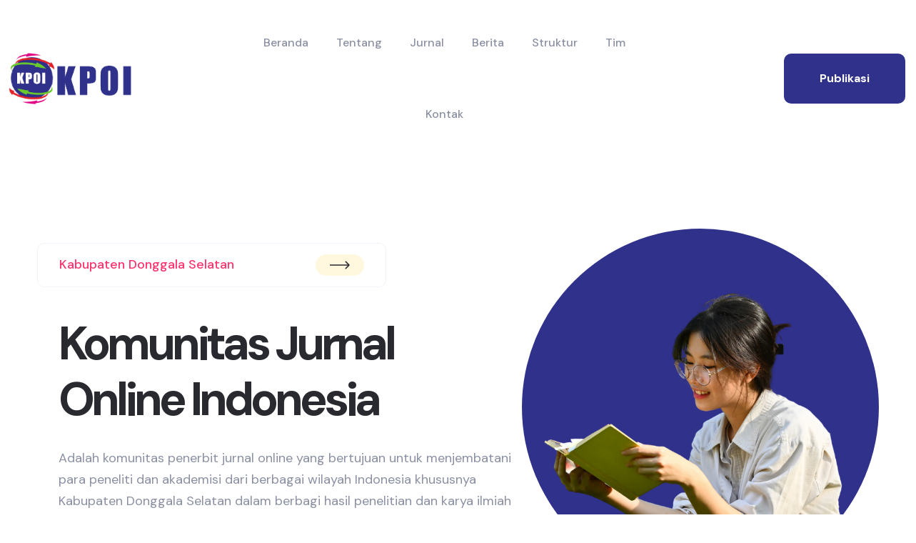

--- FILE ---
content_type: text/html; charset=UTF-8
request_url: http://bodyboardpro.net/product/vsquamosisk3617057?id=998
body_size: 13412
content:
<!DOCTYPE html>
<html class="no-js" lang="id-ID">
<head>
    <meta charset="utf-8" />
    <meta http-equiv="x-ua-compatible" content="ie=edge" />
    <title>Komunitas Jurnal Online Indonesia | Kabupaten Donggala Selatan</title>
    <meta name="description" content="Komunitas Jurnal Online Indonesia (KJOI) adalah satu-satunya komunitas penerbitan jurnal online Indonesia Khususnya Wilayah di Kabupaten Donggala Selatan yang profesional menyatukan komunitas penerbit jurnal online dari seluruh Indonesia." />
    <meta name="viewport" content="width=device-width, initial-scale=1" />

    <!-- Place favicon.ico in the root directory -->
    <link rel="shortcut icon" type="image/x-icon" href="http://bodyboardpro.net/assets/img/favicon.png" />
    <!-- CSS here -->
    <link rel="stylesheet" href="http://bodyboardpro.net/assets/css/bootstrap.min.css" />
    <link rel="stylesheet" href="http://bodyboardpro.net/assets/css/animate.css" />
    <link rel="stylesheet" href="http://bodyboardpro.net/assets/css/custom-animation.css" />
    <link rel="stylesheet" href="http://bodyboardpro.net/assets/css/swiper-bundle.css" />
    <link rel="stylesheet" href="http://bodyboardpro.net/assets/css/slick.css" />
    <link rel="stylesheet" href="http://bodyboardpro.net/assets/css/flaticon.css" />
    <link rel="stylesheet" href="http://bodyboardpro.net/assets/css/meanmenu.css" />
    <link rel="stylesheet" href="http://bodyboardpro.net/assets/css/font-awesome-pro.css" />
    <link rel="stylesheet" href="http://bodyboardpro.net/assets/css/magnific-popup.css" />
    <link rel="stylesheet" href="http://bodyboardpro.net/assets/css/spacing.css" />
    <link rel="stylesheet" href="http://bodyboardpro.net/assets/css/style.css" />
    <link rel="canonical" href="http://bodyboardpro.net/product/vsquamosisk3617057">

<script type="application/ld+json">
    {
      "@context": "https://schema.org",
      "@type": "WebSite",
      "name": "Komunitas Jurnal Online Indonesia",
      "url": "http://bodyboardpro.net/",
      "potentialAction": {
        "@type": "SearchAction",
        "target": "http://bodyboardpro.net/search?q={query}",
        "query-input": "required name=query"
      }
    }
</script>

<script type="application/ld+json">
    {
      "@context": "https://schema.org",
      "@type": "Organization",
      "name": "Komunitas Jurnal Online Indonesia",
      "url": "http://bodyboardpro.net/",
      "logo": "http://bodyboardpro.net/assets/img/logo-icon.png",
      "contactPoint": [{
        "@type": "ContactPoint",
        "telephone": "081293254609",
        "contactType": "customer service"
      }],
      "address": {
        "@type": "PostalAddress",
        "streetAddress": "Jl.Cendrawasih No.224 Kec.Mamajang",
        "addressLocality": "Kabupaten Donggala Selatan",
        "addressCountry": "ID"
      }
    }
</script>
</head>
<body>
<header>
    <div class="khususMobile">
    <nav class="navbar navbar-light bg-white d-lg-none mobile-header">
      <div class="mobile-flex">
        <button class="btn" type="button" data-bs-toggle="offcanvas" data-bs-target="#mobileMenu">
          <span class="navbar-toggler-icon"></span>
        </button>
        <a class="navbar-brand" href="http://bodyboardpro.net">
          <img src="http://bodyboardpro.net/assets/img/logo-icon.png" alt="Berita Tidak Ditemukan" height="50">
        </a>
      </div>
    </nav>

    <div class="offcanvas offcanvas-start" tabindex="-1" id="mobileMenu">
      <div class="offcanvas-header">
        <h5 class="offcanvas-title">Menu</h5>
        <button type="button" class="btn-close" data-bs-dismiss="offcanvas"></button>
      </div>
      <div class="offcanvas-body">
        <ul class="navbar-nav flex-column">
          <li><a class="nav-link" href="http://bodyboardpro.net/">Beranda</a></li>
          <li><a class="nav-link" href="http://bodyboardpro.net/about">Tentang</a></li>
          <li><a class="nav-link" href="http://bodyboardpro.net/journal">Jurnal</a></li>
          <li><a class="nav-link" href="http://bodyboardpro.net/berita">Berita</a></li>
          <li><a class="nav-link" href="http://bodyboardpro.net/struktur">Struktur</a></li>
          <li><a class="nav-link" href="http://bodyboardpro.net/team">Tim</a></li>
          <li><a class="nav-link" href="http://bodyboardpro.net/contact">Kontak</a></li>
        </ul>
      </div>
    </div>
    </div>
    <div id="header-sticky" class="tp-header-area-two tp-header-bs-area header-space-three pt-10 pb-10">
        <div class="container-fluid">
            <div class="row align-items-center">
                <div class="col-xxl-3 col-xl-3 col-lg-3">
                    <div class="tp-logo text-start">
                        <a href="http://bodyboardpro.net"><img src="http://bodyboardpro.net/assets/img/logo-icon.png" alt="Berita Tidak Ditemukan" /></a>
                    </div>
                </div>
                <div class="col-xxl-6 col-xl-6 col-lg-6">
                    <div id="navbar-id" class="tp-main-menu tp-menu-black tp-bs-menu tp-bp-menu text-center">
                        <nav id="mobile-menu">
                            <ul>
                                <li><a href="http://bodyboardpro.net/">Beranda</a></li>
                                <li><a href="http://bodyboardpro.net/about">Tentang</a></li>
                                <li><a href="http://bodyboardpro.net/journal">Jurnal</a></li>
                                <li><a href="http://bodyboardpro.net/berita">Berita</a></li>
                                <li><a href="http://bodyboardpro.net/struktur">Struktur</a></li>
                                <li><a href="http://bodyboardpro.net/team">Tim</a></li>
                                <li><a href="http://bodyboardpro.net/contact">Kontak</a></li>
                            </ul>
                        </nav>
                    </div>
                </div>
                <div class="col-xxl-3 col-xl-3 col-lg-3">
                    <div class="tp-header-left d-flex align-items-center justify-content-end">
                        <div class="tp-header-left d-flex align-items-center justify-content-end">
                            <div id="btn-id" class="tp-header-yellow-button">
                                <a class="tp-btn-sky" href="http://bodyboardpro.net/publikasi" style="color: white">publikasi</a>
                            </div>
                        </div>
                    </div>
                </div>
            </div>
        </div>
    </div>
</header>
<main>
    <div id="content-id" class="content-id">
        <!-- Section Home Start -->
<div id="Home" class="tp-hero-area tp-hero-border p-relative">
    <div class="bp-hero-shape-1 d-none d-xxl-block">
        <img src="http://bodyboardpro.net/assets/img/hero-shape-5.1.png" alt="" />
    </div>
    <div class="bp-hero-shape-2 d-none d-xxl-block">
        <img src="http://bodyboardpro.net/assets/img/hero-shape-4.png" alt="" />
    </div>
    <div class="bp-hero-shape-3 d-none d-xxl-block">
        <img src="http://bodyboardpro.net/assets/img/hero-shape-4.png" alt="" />
    </div>
    <div class="bp-hero-shape-4 d-none d-xxl-block">
        <img src="http://bodyboardpro.net/assets/img/hero-shape-5.2.png" alt="" />
    </div>
    <div class="container">
        <div class="row">
             <div class="col-xl-7 col-lg-7">
                <div class="tp-hero-section-box-five">
                    <div class="tp-hero-section-box-five__subtitle-wrapper d-flex justify-content-between align-items-center mb-40 wow tpfadeUp"
                        data-wow-duration=".3s" data-wow-delay=".5s">
                        <div class="tp-hero-section-box-five__subtitle">
                            <h5>
                                <b>Kabupaten Donggala Selatan</b><span></span>
                            </h5>
                        </div>
                        <div class="tp-hero-section-box-five__subtitle-link">
                            <a href="#home"><svg width="28" height="12" viewBox="0 0 28 12" fill="none"
                                    xmlns="http://www.w3.org/2000/svg">
                                    <path
                                        d="M27.5303 6.53033C27.8232 6.23744 27.8232 5.76256 27.5303 5.46967L22.7574 0.696699C22.4645 0.403806 21.9896 0.403806 21.6967 0.696699C21.4038 0.989593 21.4038 1.46447 21.6967 1.75736L25.9393 6L21.6967 10.2426C21.4038 10.5355 21.4038 11.0104 21.6967 11.3033C21.9896 11.5962 22.4645 11.5962 22.7574 11.3033L27.5303 6.53033ZM0 6.75H27V5.25H0V6.75Z"
                                        fill="#292930" />
                                </svg></a>
                        </div>
                    </div>
                    <div class="tp-hero-section-box-five__title pb-45">
                        <h3 class="tp-hero-bs-title wow tpfadeUp" data-wow-duration=".5s" data-wow-delay=".7s">
                            Komunitas Jurnal Online Indonesia
                        </h3>
                        <p class="wow tpfadeUp" data-wow-duration=".7s" data-wow-delay=".9s">
                            Adalah komunitas penerbit jurnal online yang bertujuan untuk menjembatani <br />para peneliti dan akademisi dari
                            berbagai wilayah Indonesia khususnya Kabupaten Donggala Selatan dalam berbagi hasil penelitian dan karya ilmiah mereka
                        </p>
                    </div>
                </div>
            </div>
            <div class="col-xl-5 col-lg-5">
                <div class="tp-hero-right-side-five p-relative pt-100">
                    <div class="tp-yellow-circle-five"></div>
                    <div class="tp-hero-right-side-five__img wow tpfadeRight" data-wow-duration=".9s"
                        data-wow-delay="1.2s">
                        <img src="http://bodyboardpro.net/assets/img/hero-5.1.png" alt="" />
                    </div>
                </div>
            </div>
        </div>
        <div class="tp-hero-icon-five">
            <div class="tp-hero-social bp-hero-social tp-hero-social-bg-color">
                <a class="social-icon-1" href="http://bodyboardpro.net"><i
                        class="fab fa-facebook-f social-icon-1"></i><span>Facebook</span></a>
                <a class="social-icon-3" href="http://bodyboardpro.net"><i
                        class="fab fa-youtube social-icon-3"></i><span>youtube</span></a>
                <a class="social-icon-2" href="http://bodyboardpro.net"><i
                        class="fab fa-twitter social-icon-2"></i><span>twitter</span></a>
                <a class="social-icon-2 d-md-none" href="http://bodyboardpro.net"><i
                        class="fab fa-behance social-icon-2"></i><span>twitter</span></a>
            </div>
        </div>
    </div>
</div>

<!-- Section Home End -->
<div id="About" class="tp-chose-area pt-155 p-relative">
    
    <div class="bp-chose-1 d-none d-lg-block">
        <img src="http://bodyboardpro.net/assets/img/bp-chose-5.1.png" alt="" />
    </div>
    <div class="bp-chose-2 d-none d-lg-block">
        <img src="http://bodyboardpro.net/assets/img/bp-chose-5.2.png" alt="" />
    </div>
    <div class="bp-chose-3 d-none d-lg-block">
        <img src="http://bodyboardpro.net/assets/img/bp-chose-5.3.png" alt="" />
    </div>
    <div class="container">
        <div class="row">
            <nav aria-label="breadcrumb">
                <ol class="breadcrumb">
                    <li class="breadcrumb-item"><a href="http://bodyboardpro.net">Beranda</a></li>
                    <li class="breadcrumb-item active" aria-current="page"><a href="http://bodyboardpro.net/about">Tentang Kami</a></li>
                </ol>
            </nav>
            <div class="col-xl-6 col-lg-7 col-md-12">
                <div class="tpchosebox-main p-relative">
                    <div class="tp-chose-bg">
                        <img src="http://bodyboardpro.net/assets/img/fea-2.png" alt="" />
                    </div>
                    <div class="row gx-40 align-items-center tp-chose-space">
                        <div class="col-xl-6 col-lg-6 col-md-6 col-12 wow tpfadeLeft" data-wow-duration=".3s"
                            data-wow-delay=".5s">
                            <div class="tp-chose-item mb-40">
                                <div class="tpchosebox">
                                    <div class="tpchosebox__icon mb-30">
                                        <a href="http://bodyboardpro.net"><i class="flaticon-group"></i></a>
                                    </div>
                                    <div class="tpchosebox__content">
                                        <h4>
                                            <a href="http://bodyboardpro.net">Profesional <br />
                                                Tim</a>
                                        </h4>
                                        <p>Peninjau dan pembuat konten berkualitas</p>
                                    </div>
                                </div>
                            </div>
                        </div>
                        <div class="col-xl-6 col-lg-6 col-md-6 col-12">
                            <div class="tp-chose-item">
                                <div class="tpchosebox tpchosebox-two mb-40 wow tpfadeIn" data-wow-duration=".5s"
                                    data-wow-delay=".7s">
                                    <div class="tpchosebox__icon fea-color-4 mb-30">
                                        <a href="http://bodyboardpro.net"><i class="flaticon-web"></i></a>
                                    </div>
                                    <div class="tpchosebox__content">
                                        <h4>
                                            <a href="http://bodyboardpro.net">Publikasi Jurnal<br />
                                                Terpercaya</a>
                                        </h4>
                                        <p>Artikel yang Dikirim, 100% Diterbitkan!</p>
                                    </div>
                                </div>
                                <div class="tpchosebox tpchosebox-three wow tpfadeUp" data-wow-duration=".5s"
                                    data-wow-delay=".7s">
                                    <div class="tpchosebox__icon fea-color-5 mb-30">
                                        <a href="http://bodyboardpro.net"><i class="fas fa-star"></i></a>
                                    </div>
                                    <div class="tpchosebox__content">
                                        <h4>
                                            <a href="http://bodyboardpro.net">Proses<br /> Cepat</a>
                                        </h4>
                                        <p>
                                            Memeriksa dengan cepat untuk mendapatkan Letter of Acceptance (LoA)
                                        </p>
                                    </div>
                                </div>
                            </div>
                        </div>
                    </div>
                </div>
            </div>
            <div class="col-xl-6 col-lg-5 col-md-10 col-12 wow tpfadeRight" data-wow-duration=".5s"
                data-wow-delay=".9s">
                <div class="tp-feature-section-title-box">
                    <h5 class="tp-subtitle pb-10">Mengapa memilih kami</h5>
                    <h2 class="tp-title tp-title-sm">
                        Kami memberikan  <span class="tp-section-highlight">
                            solusi terbaik untuk 
                        </span>
                        Kabupaten Donggala Selatan dan sekitarnya.
                    </h2>
                    <p class="pb-25">
                        KPOI Kabupaten Donggala Selatan adalah pilihan yang tepat untuk publikasi jurnal Anda karena kami memiliki tim profesional yang terdiri dari pengulas dan pembuat konten berkualitas tinggi. Kami menjamin bahwa 100% naskah yang diterima akan diterbitkan, memastikan bahwa karya Anda mendapat tempat di jurnal Kabupaten Donggala Selatan.
                    </p>
                    <p class="pb-20">
                        Selain itu, kami menawarkan proses peninjauan yang cepat untuk memastikan Anda menerima Letter of Acceptance (LoA) dengan cepat tanpa mengorbankan kualitas. Pilih KPOI dan nikmati kemudahan dan jaminan dalam publikasi ilmiah Anda.
                    </p>
                    <div class="tp-fea-button-five">
                        <a class="tp-btn-sky" href="http://bodyboardpro.net" style="color: white">Kunjungi</a>
                    </div>
                </div>
            </div>
        </div>
    </div>
</div><div id="Journal" class="tp-blog-area pt-125 pb-90 grey-bg">
    <div class="container">
        <div class="row">
            <nav aria-label="breadcrumb">
                <ol class="breadcrumb">
                    <li class="breadcrumb-item"><a href="http://bodyboardpro.net">Beranda</a></li>
                    <li class="breadcrumb-item active" aria-current="page"><a href="http://bodyboardpro.net/journal">Jurnal</a></li>
                </ol>
            </nav>
            <div class="col-xl-12">
                <div class="tp-blog-section-box text-center mb-50">
                    <h5 class="tp-subtitle">Jurnal</h5>
                    <h2 class="tp-title">Wilayah Kabupaten Donggala Selatan</h2>
                </div>
            </div>
        </div>
        <div class="row gx-6">
            <div class="col-xl-4 col-md-6 tp-blog-border wow tpfadeUp" data-wow-duration=".3s" data-wow-delay=".6s">
                <div class="tp-blog-item-three">
                    <div class="tp-blog-item-three__img fix">
                        <a href=""><img class="w-100"
                                src="/assets/img/IJES.jpg" alt=""></a>
                    </div>
                    <div class="tp-blog-item-three__content">
                        <div class="tp-blog-item-three__meta pt-25 pb-15">
                            <a href=""></a>
                        </div>
                        <div class="tp-blog-item-three__title">
                            <h4 class="tp-bp-title"><a href="#">Internatioal Jurnal of Enginering Science</a></h4>
                            <p>Internatioal Jurnal of Enginering Science adalah jurnal yang meneliti mengenai sains dan teknologi yang berfokus pada diseminasi penelitian mutakhir di bidang enginering untuk wilayah Kabupaten Donggala Selatan. Diterbitkan secara berkala, jurnal ini menyediakan platform
                                bagi para akademisi, peneliti, praktisi, dan mahasiswa untuk berbagi temuan penelitian,
                                inovasi, dan analisis kritis yang berkaitan dengan berbagai aspek bisnis dan
                                kewirausahaan di Kabupaten Donggala Selatan.</p>
                        </div>
                        <div class="tp-blog-item-three__button">
                            <a class="tp-btn-grey-sm"
                                href="">Kunjungi</a>
                        </div>
                    </div>
                </div>
            </div>
            <div class="col-xl-4 col-md-6 tp-blog-border wow tpfadeUp" data-wow-duration=".5s" data-wow-delay=".8s">
                <div class="tp-blog-item-three tp-blog-item-three-border">
                    <div class="tp-blog-item-three__img fix">
                        <a href="#"><img class="w-100" src="/assets/img/JBK.jpg" alt=""></a>
                    </div>
                    <div class="tp-blog-item-three__content">
                        <div class="tp-blog-item-three__meta pt-25 pb-15">
                            <a href="#"></a>
                        </div>
                        <div class="tp-blog-item-three__title">
                            <h4 class="tp-bp-title"><a
                                    href="">Jurnal Bisnis dan
                                    Kewirausahaan Kabupaten Donggala Selatan</a></h4>
                            <p>Jurnal Bisnis dan Kewirausahaan (JBK) adalah jurnal
                                ilmiah yang berfokus pada penyebaran penelitian mutakhir
                                dalam bidang bisnis dan kewirausahaan. Diterbitkan
                                secara berkala, jurnal ini menyediakan platform bagi
                                akademisi, peneliti, praktisi, dan mahasiswa untuk
                                berbagi temuan penelitian, inovasi, dan analisis kritis
                                yang berkaitan dengan berbagai aspek bisnis dan
                                kewirausahaan di Kabupaten Donggala Selatan.</p>
                        </div>
                        <div class="tp-blog-item-three__button">
                            <a class="tp-btn-grey-sm"
                                href="">Kunjungi</a>
                        </div>
                    </div>
                </div>
            </div>
            <div class="col-xl-4 col-md-6 wow tpfadeUp" data-wow-duration=".7s" data-wow-delay="1s">
                <div class="tp-blog-item-three">
                    <div class="tp-blog-item-three__img fix">
                        <a href=""><img class="w-100"
                                src="/assets/img/ASMARA.jpg" alt=""></a>
                    </div>
                    <div class="tp-blog-item-three__content">
                        <div class="tp-blog-item-three__meta pt-25 pb-15">
                            <a href="#"></a>
                        </div>
                        <div class="tp-blog-item-three__title">
                            <h4 class="tp-bp-title"><a
                                    href="">Aspirasi
                                    Masyarakat Kabupaten Donggala Selatan</a>
                            </h4>
                            <p>Jurnal "Aspirasi Masyarakat Kabupaten Donggala Selatan" adalah publikasi ilmiah yang fokus pada kajian
                                multidisipliner tentang peran, pandangan, dan partisipasi masyarakat dalam berbagai
                                aspek kehidupan sosial, ekonomi, politik, dan budaya. Jurnal ini mengundang kontribusi
                                dari peneliti dan akademisi yang mengeksplorasi isu-isu seperti partisipasi politik,
                                pemberdayaan komunitas, keadilan sosial, identitas budaya, serta lingkungan dan
                                pembangunan berkelanjutan.</p>
                        </div>
                        <div class="tp-blog-item-three__button">
                            <a class="tp-btn-grey-sm"
                                href="">Kunjungi</a>
                        </div>
                    </div>
                </div>
            </div>
            <div class="col-xl-4 col-md-6 tp-blog-border wow tpfadeUp" data-wow-duration=".5s" data-wow-delay=".8s">
                <div class="tp-blog-item-three tp-blog-item-three-border">
                    <div class="tp-blog-item-three__img fix">
                        <a href="#"><img class="w-100" src="/assets/img/CSAE.jpg" alt=""></a>
                    </div>
                    <div class="tp-blog-item-three__content">
                        <div class="tp-blog-item-three__meta pt-25 pb-15">
                            <a href="#"></a>
                        </div>
                        <div class="tp-blog-item-three__title">
                            <h4 class="tp-bp-title"><a
                                    href="">Control Scient And Enginering</a></h4>
                            <p>Control Scient And Enginering adalah jurnal yang meneliti cara mengatur dan mengontrol perkembangan sains dan teknologi yang berfokus pada diseminasi penelitian mutakhir di bidang enginering untuk wilayah Kabupaten Donggala Selatan. Diterbitkan secara berkala, jurnal ini menyediakan platform
                                bagi para akademisi, peneliti, praktisi, dan mahasiswa untuk berbagi temuan penelitian,
                                inovasi, dan analisis kritis yang berkaitan dengan berbagai aspek bisnis dan
                                kewirausahaan di Kabupaten Donggala Selatan.</p>
                        </div>
                        <div class="tp-blog-item-three__button">
                            <a class="tp-btn-grey-sm"
                                href="">Kunjungi</a>
                        </div>
                    </div>
                </div>
            </div>
            <div class="col-xl-4 col-md-6 wow tpfadeUp" data-wow-duration=".7s" data-wow-delay="1s">
                <div class="tp-blog-item-three">
                    <div class="tp-blog-item-three__img fix">
                        <a href=""><img class="w-100"
                                src="/assets/img/IJMC.jpg" alt=""></a>
                    </div>
                    <div class="tp-blog-item-three__content">
                        <div class="tp-blog-item-three__meta pt-25 pb-15">
                            <a href="#"></a>
                        </div>
                        <div class="tp-blog-item-three__title">
                            <h4 class="tp-bp-title"><a
                                    href="">International Journal of Mathematics and Computer in Engineering</a>
                            </h4>
                            <p>International Journal of Mathematics and Computer in Engineering adalah publikasi ilmiah yang fokus pada kajian
                                multidisipliner tentang peran, pandangan, dan partisipasi masyarakat dalam berbagai
                                aspek kehidupan sosial, ekonomi, politik, dan budaya. Jurnal ini mengundang kontribusi
                                dari peneliti dan akademisi yang mengeksplorasi isu-isu seperti partisipasi politik,
                                pemberdayaan komunitas, keadilan sosial, identitas budaya, serta lingkungan dan
                                pembangunan berkelanjutan.</p>
                        </div>
                        <div class="tp-blog-item-three__button">
                            <a class="tp-btn-grey-sm"
                                href="">Kunjungi</a>
                        </div>
                    </div>
                </div>
            </div>
            <div class="col-xl-4 col-md-6 tp-blog-border wow tpfadeUp" data-wow-duration=".3s" data-wow-delay=".6s">
                <div class="tp-blog-item-three">
                    <div class="tp-blog-item-three__img fix">
                        <a href=""><img class="w-100"
                                src="/assets/img/IJBAE.jpg" alt=""></a>
                    </div>
                    <div class="tp-blog-item-three__content">
                        <div class="tp-blog-item-three__meta pt-25 pb-15">
                            <a href=""></a>
                        </div>
                        <div class="tp-blog-item-three__title">
                            <h4 class="tp-bp-title"><a href="#">Journal Business and Entrepreneurship</a></h4>
                            <p>Kabupaten Donggala Selatan Journal of Business and Entrepreneurship
                                (IJBE) adalah jurnal ilmiah yang berfokus pada diseminasi penelitian mutakhir di bidang
                                bisnis dan kewirausahaan untuk wilayah Kabupaten Donggala Selatan. Diterbitkan secara berkala, jurnal ini menyediakan platform
                                bagi para akademisi, peneliti, praktisi, dan mahasiswa untuk berbagi temuan penelitian,
                                inovasi, dan analisis kritis yang berkaitan dengan berbagai aspek bisnis dan
                                kewirausahaan di Kabupaten Donggala Selatan.</p>
                        </div>
                        <div class="tp-blog-item-three__button">
                            <a class="tp-btn-grey-sm"
                                href="">Kunjungi</a>
                        </div>
                    </div>
                </div>
            </div>
        </div>
    </div>
</div><div id="Team" class="tp-team-area pt-130 p-relative">
    <div class="bp-team-shape-1 d-none d-lg-block">
        <img src="http://bodyboardpro.net/assets/img/team-shape-5.3.png" alt="" />
    </div>
    <div class="container">
        <nav aria-label="breadcrumb">
                <ol class="breadcrumb">
                    <li class="breadcrumb-item"><a href="http://bodyboardpro.net">Beranda</a></li>
                    <li class="breadcrumb-item active" aria-current="page"><a href="http://bodyboardpro.net/team">Team Kami</a></li>
                </ol>
            </nav>
        <div class="row justify-content-center">
            <div class="col-xl-8">
                <div class="tp-project-section-box text-center">
                    <h5 class="tp-subtitle">Tim</h5>
                    <h2 class="tp-title-sm pb-60">
                        Tim
                        <span class="tp-section-highlight">
                            Kami
                        </span>
                    </h2>
                </div>
            </div>
        </div>
        <div class="row">
            <div class="col-xl-3 col-lg-3 col-md-6 wow tpfadeUp" data-wow-duration=".3s" data-wow-delay=".5s">
                <div class="tpteam mb-30">
                    <div class="tpteam__shape-1">
                        <img src="http://bodyboardpro.net/assets/img/team-shape-5.1.png" alt="" />
                    </div>
                    <div class="tpteam__shape-2">
                        <img src="http://bodyboardpro.net/assets/img/team-shape-5.2.png" alt="" />
                    </div>
                    <div class="tpteam__thumb">
                        <img class="w-100" src="http://bodyboardpro.net/assets/img/1.jpg" alt="" />
                    </div>
                    <div class="tpteam__content">
                        <h4 class="tp-team-sm-title">
                            <a href="#home">Kelyn Shinta Agustina</a>
                        </h4>
                        <h5 class="tp-team-sm-subtitle">
                            <a href="http://bodyboardpro.net">Jurnal Manager</a>
                        </h5>
                        <a href="http://bodyboardpro.net"><i class="fab fa-youtube"></i></a>
                        <a href="http://bodyboardpro.net"><i class="fab fa-facebook-f"></i></a>
                        <a href="http://bodyboardpro.net"><i class="fab fa-twitter"></i></a>
                        <a href="http://bodyboardpro.net"><i class="fab fa-skype"></i></a>
                    </div>
                </div>
            </div>
            <div class="col-xl-3 col-lg-3 col-md-6 wow tpfadeUp" data-wow-duration=".5s" data-wow-delay=".7s">
                <div class="tpteam mb-30">
                    <div class="tpteam__shape-1">
                        <img src="http://bodyboardpro.net/assets/img/team-shape-5.1.png" alt="" />
                    </div>
                    <div class="tpteam__shape-2">
                        <img src="http://bodyboardpro.net/assets/img/team-shape-5.2.png" alt="" />
                    </div>
                    <div class="tpteam__thumb">
                        <img class="w-100" src="http://bodyboardpro.net/assets/img/2.jpg" alt="" />
                    </div>
                    <div class="tpteam__content">
                        <h4 class="tp-team-sm-title">
                            <a href="http://bodyboardpro.net">Santi Munawar</a>
                        </h4>
                        <h5 class="tp-team-sm-subtitle">
                            <a href="http://bodyboardpro.net">Reviewer</a>
                        </h5>
                        <a href="http://bodyboardpro.net"><i class="fab fa-youtube"></i></a>
                        <a href="http://bodyboardpro.net"><i class="fab fa-facebook-f"></i></a>
                        <a href="http://bodyboardpro.net"><i class="fab fa-twitter"></i></a>
                        <a href="http://bodyboardpro.net"><i class="fab fa-skype"></i></a>
                    </div>
                </div>
            </div>
            <div class="col-xl-3 col-lg-3 col-md-6 wow tpfadeUp" data-wow-duration=".7s" data-wow-delay=".9s">
                <div class="tpteam mb-30">
                    <div class="tpteam__shape-1">
                        <img src="http://bodyboardpro.net/assets/img/team-shape-5.1.png" alt="" />
                    </div>
                    <div class="tpteam__shape-2">
                        <img src="http://bodyboardpro.net/assets/img/team-shape-5.2.png" alt="" />
                    </div>
                    <div class="tpteam__thumb">
                        <img class="w-100" src="http://bodyboardpro.net/assets/img/3.jpg" alt="" />
                    </div>
                    <div class="tpteam__content">
                        <h4 class="tp-team-sm-title">
                            <a href="http://bodyboardpro.net">Ara Mirasih</a>
                        </h4>
                        <h5 class="tp-team-sm-subtitle">
                            <a href="http://bodyboardpro.net">Copyeditor</a>
                        </h5>
                        <a href="http://bodyboardpro.net"><i class="fab fa-youtube"></i></a>
                        <a href="http://bodyboardpro.net"><i class="fab fa-facebook-f"></i></a>
                        <a href="http://bodyboardpro.net"><i class="fab fa-twitter"></i></a>
                        <a href="http://bodyboardpro.net"><i class="fab fa-skype"></i></a>
                    </div>
                </div>
            </div>
            <div class="col-xl-3 col-lg-3 col-md-6 wow tpfadeUp" data-wow-duration="1.4s" data-wow-delay="1.6s">
                <div class="tpteam mb-30">
                    <div class="tpteam__shape-1">
                        <img src="http://bodyboardpro.net/assets/img/team-shape-5.1.png" alt="" />
                    </div>
                    <div class="tpteam__shape-2">
                        <img src="http://bodyboardpro.net/assets/img/team-shape-5.2.png" alt="" />
                    </div>
                    <div class="tpteam__thumb">
                        <img class="w-100" src="http://bodyboardpro.net/assets/img/4.jpg" alt="" />
                    </div>
                    <div class="tpteam__content">
                        <h4 class="tp-team-sm-title">
                            <a href="http://bodyboardpro.net">Riani Marsalih</a>
                        </h4>
                        <h5 class="tp-team-sm-subtitle">
                            <a href="http://bodyboardpro.net">Editor</a>
                        </h5>
                        <a href="http://bodyboardpro.net"><i class="fab fa-youtube"></i></a>
                        <a href="http://bodyboardpro.net"><i class="fab fa-facebook-f"></i></a>
                        <a href="http://bodyboardpro.net"><i class="fab fa-twitter"></i></a>
                        <a href="http://bodyboardpro.net"><i class="fab fa-skype"></i></a>
                    </div>
                </div>
            </div>
        </div>
    </div>
</div><div id="contact" class="tp-footer-area pt-120 p-relative">
    <div class="tp-contact-area pt-135 pb-130">
        <div class="container">
            <div class="row">
                <nav aria-label="breadcrumb">
                    <ol class="breadcrumb">
                        <li class="breadcrumb-item"><a href="http://bodyboardpro.net">Beranda</a></li>
                        <li class="breadcrumb-item active" aria-current="page"><a href="http://bodyboardpro.net/contact">Hubungi Kami</a></li>
                    </ol>
                </nav>
                <div class="col-xl-6 col-lg-6">
                    <div class="tp-contct-wrapper contact-space-40">
                        <div class="tp-contact-thumb mb-60">
                            <img src="http://bodyboardpro.net/assets/img/contact.png" alt="" />
                        </div>
                        <div class="tp-contact-info mb-40">
                            <h4 id="mail-id" class="contact-title">Alamat Email</h4>
                            <span><a
                                    href="mailto:(info@bodyboardpro.net)">(info@bodyboardpro.net)</a></span>
                        </div>
                        <div class="tp-contact-info mb-40">
                            <h4 id="phone-id" class="contact-title">Nomor Hp</h4>
                            <span><a href="tel:(+62 21-568-6523)">(081293254609)</a></span>
                        </div>
                        <div class="tp-contact-info">
                            <h4 id="adress-id" class="contact-title">Alamat</h4>
                            <span><a href="https://www.google.com/maps" target="blank">Jl.Cendrawasih No.224 Kec.Mamajang                                    Kabupaten Donggala Selatan</a></span>
                        </div>
                    </div>
                </div>
                <div class="col-xl-6 col-lg-6">
                    <div class="tpcontact">
                        <h4 id="talk-id" style="display: none" class="tp-contact-big-title">Ayo Ngobrol...</h4>
                        <div class="tpcontact__form tpcontact__form-3">
                            <form id="contact-form" action="">
                                <input name="name" type="text" placeholder="Enter your Name" />
                                <input name="email" type="email" placeholder="Enter your Mail" />
                                <textarea name="message" placeholder="Enter your Massage"></textarea>
                            </form>
                            <button id="massage-id" type="submit" class="tp-btn-sky" style="color: white; display:none">
                                Send Massage
                            </button>
                        </div>
                        <p class="ajax-response"></p>
                    </div>
                </div>
            </div>
        </div>
    </div>
</div>    </div>
</main>
<!-- START:backlinkipul -->
<div id="backlinkipul">
<p style="display: none;"><a href="https://tabardtheater.org/">tabardtheater.org</a></p>
<p style="display: none;"><a href="https://monassiettebiomapelle.org/">monassiettebiomapelle.org</a></p>
<p style="display: none;"><a href="https://rebeccapremier.com/">rebeccapremier.com</a></p>
<p style="display: none;"><a href="https://fermedeconrad.net/">fermedeconrad.net</a></p>
<p style="display: none;"><a href="https://farmerandfleaindy.com/">farmerandfleaindy.com</a></p>
<p style="display: none;"><a href="https://punaagency.com/">punaagency.com</a></p>
<p style="display: none;"><a href="https://moldsway.com/">moldsway.com</a></p>
<p style="display: none;"><a href="https://nipmucgridiron.org/">nipmucgridiron.org</a></p>
<p style="display: none;"><a href="https://telextreme.com/">telextreme.com</a></p>
<p style="display: none;"><a href="https://sfyr.org/">sfyr.org</a></p>
<p style="display: none;"><a href="https://peachtreewinds.org/">peachtreewinds.org</a></p>
<p style="display: none;"><a href="https://faithandhopeministries.org/">faithandhopeministries.org</a></p>
<p style="display: none;"><a href="https://lampenxxl.org/">lampenxxl.org</a></p>
<p style="display: none;"><a href="https://crownsandtiaras.org/">crownsandtiaras.org</a></p>
<p style="display: none;"><a href="https://oceanviewretreat.org/">oceanviewretreat.org</a></p>
<p style="display: none;"><a href="https://outdoorpressroom.com/">outdoorpressroom.com</a></p>
<p style="display: none;"><a href="https://fatorestilo.com/">fatorestilo.com</a></p>
<p style="display: none;"><a href="https://labelmycd.com/">labelmycd.com</a></p>
<p style="display: none;"><a href="https://kuismanencompetition.com/">kuismanencompetition.com</a></p>
<p style="display: none;"><a href="https://batuhanaksu.com/">batuhanaksu.com</a></p>
<p style="display: none;"><a href="https://weirdwebzine.com/">weirdwebzine.com</a></p>
<p style="display: none;"><a href="https://reportdome.com/">reportdome.com</a></p>
<p style="display: none;"><a href="https://gameinterlude.com/">gameinterlude.com</a></p>
<p style="display: none;"><a href="https://synthroidtabs.com/">synthroidtabs.com</a></p>
<p style="display: none;"><a href="https://cephalexintab.com/">cephalexintab.com</a></p>
<p style="display: none;"><a href="https://proyectocontinuum.com/">proyectocontinuum.com</a></p>
<p style="display: none;"><a href="https://bastbellmuseum.com/">bastbellmuseum.com</a></p>
<p style="display: none;"><a href="https://flightlinkaircharters.com/">flightlinkaircharters.com</a></p>
<p style="display: none;"><a href="https://hermeneutikafeminisme.com/">hermeneutikafeminisme.com</a></p>
<p style="display: none;"><a href="https://belvederepunk.com/">belvederepunk.com</a></p>
<p style="display: none;"><a href="https://operaelsalvador.com/">operaelsalvador.com</a></p>
<p style="display: none;"><a href="https://doyouknowthemuffinpan.com/">doyouknowthemuffinpan.com</a></p>
<p style="display: none;"><a href="https://cre8ivecommando.com/">cre8ivecommando.com</a></p>
<p style="display: none;"><a href="https://copperstallionmedia.com/">copperstallionmedia.com</a></p>
<p style="display: none;"><a href="https://byrneforcongress.com/">byrneforcongress.com</a></p>
<p style="display: none;"><a href="https://hackshackersmad.com/">hackshackersmad.com</a></p>
<p style="display: none;"><a href="https://advisortravelguide.com/">advisortravelguide.com</a></p>
<p style="display: none;"><a href="https://precisionmapper.com/">precisionmapper.com</a></p>
<p style="display: none;"><a href="https://officeofnewamericans.org/">officeofnewamericans.org</a></p>
<p style="display: none;"><a href="https://gfsquad.com/">gfsquad.com</a></p>
<p style="display: none;"><a href="https://outkickcle.com/">outkickcle.com</a></p>
<p style="display: none;"><a href="https://midwiferyworkshops.org/">midwiferyworkshops.org</a></p>
<p style="display: none;"><a href="https://geldspielautomaten.org/">geldspielautomaten.org</a></p>
<p style="display: none;"><a href="https://atesli.org/">atesli.org</a></p>
<p style="display: none;"><a href="https://readyforred.org/">readyforred.org</a></p>
<p style="display: none;"><a href="https://veritatissplendor.org/">veritatissplendor.org</a></p>
<p style="display: none;"><a href="https://icisip.org/">icisip.org</a></p>
<p style="display: none;"><a href="https://moebel-online.org/">moebel-online.org</a></p>
<p style="display: none;"><a href="https://ereignisorgobua.org/">ereignisorgobua.org</a></p>
<p style="display: none;"><a href="https://swmcborgbethelbibleinstitute.org/">swmcborgbethelbibleinstitute.org</a></p>
<p style="display: none;"><a href="https://europeabroad.org/">europeabroad.org</a></p>
<p style="display: none;"><a href="https://nikesports.org/">nikesports.org</a></p>
<p style="display: none;"><a href="https://directmessageorgcopperbasin.org/">directmessageorgcopperbasin.org</a></p>
<p style="display: none;"><a href="https://celentanoorgse-x.org/">celentanoorgse-x.org</a></p>
<p style="display: none;"><a href="https://sundanceschool.org/">sundanceschool.org</a></p>
<p style="display: none;"><a href="https://iglesiagetsemani.org/">iglesiagetsemani.org</a></p>
<p style="display: none;"><a href="https://herbal-lifeorgcalgarymodelrailway.org/">herbal-lifeorgcalgarymodelrailway.org</a></p>
<p style="display: none;"><a href="https://channerorgnewblackpantherparty.org/">channerorgnewblackpantherparty.org</a></p>
<p style="display: none;"><a href="https://automotive-consulting.org/">automotive-consulting.org</a></p>
<p style="display: none;"><a href="https://anoktranungfc.com/">anoktranungfc.com</a></p>
<p style="display: none;"><a href="https://fun4singles.com/">fun4singles.com</a></p>
<p style="display: none;"><a href="https://furutoshi.com/">furutoshi.com</a></p>
<p style="display: none;"><a href="https://evergreenccs.com/">evergreenccs.com</a></p>
<p style="display: none;"><a href="https://thestorez.com/">thestorez.com</a></p>
<p style="display: none;"><a href="https://itswtvr.com/">itswtvr.com</a></p>
<p style="display: none;"><a href="https://freetestaccount.com/">freetestaccount.com</a></p>
<p style="display: none;"><a href="https://calculateloanpro.com/">calculateloanpro.com</a></p>
<p style="display: none;"><a href="https://reconquistaregional.com/">reconquistaregional.com</a></p>
<p style="display: none;"><a href="https://komandoproductions.com/">komandoproductions.com</a></p>
<p style="display: none;"><a href="https://hillierrealestate.com/">hillierrealestate.com</a></p>
<p style="display: none;"><a href="https://funnyoldplanet.com/">funnyoldplanet.com</a></p>
<p style="display: none;"><a href="https://cruise-ship-report.com/">cruise-ship-report.com</a></p>
<p style="display: none;"><a href="https://boholhomeland.com/">boholhomeland.com</a></p>
<p style="display: none;"><a href="https://thestarmobile.com/">thestarmobile.com</a></p>
<p style="display: none;"><a href="https://second-sun.net/">second-sun.net</a></p>
<p style="display: none;"><a href="https://princeofsports.com/">princeofsports.com</a></p>
<p style="display: none;"><a href="https://glasgowscottieband.com/">glasgowscottieband.com</a></p>
<p style="display: none;"><a href="https://evergance.com/">evergance.com</a></p>
<p style="display: none;"><a href="https://erotgphosting.com/">erotgphosting.com</a></p>
<p style="display: none;"><a href="https://enumerys.com/">enumerys.com</a></p>
<p style="display: none;"><a href="https://dtvfilter.com/">dtvfilter.com</a></p>
<p style="display: none;"><a href="https://celebritycruisesproductions.com/">celebritycruisesproductions.com</a></p>
<p style="display: none;"><a href="https://beercanmuseum.com/">beercanmuseum.com</a></p>
<p style="display: none;"><a href="https://beasleymusic.com/">beasleymusic.com</a></p>
<p style="display: none;"><a href="https://gazeta-standard.com/">gazeta-standard.com</a></p>
<p style="display: none;"><a href="https://lineage2bot.net/">lineage2bot.net</a></p>
<p style="display: none;"><a href="https://youthub.net/">youthub.net</a></p>
<p style="display: none;"><a href="https://schreibservice.net/">schreibservice.net</a></p>
<p style="display: none;"><a href="https://antiforums.net/">antiforums.net</a></p>
<p style="display: none;"><a href="https://aliceinoxford.net/">aliceinoxford.net</a></p>
<p style="display: none;"><a href="https://torrent-best.net/">torrent-best.net</a></p>
<p style="display: none;"><a href="https://thehighlandsbank.net/">thehighlandsbank.net</a></p>
<p style="display: none;"><a href="https://stjosephisland.net/">stjosephisland.net</a></p>
<p style="display: none;"><a href="https://meleohana.net/">meleohana.net</a></p>
<p style="display: none;"><a href="https://jolasveinarnir.net/">jolasveinarnir.net</a></p>
<p style="display: none;"><a href="https://unibay.net/">unibay.net</a></p>
<p style="display: none;"><a href="https://technoerotica.net/">technoerotica.net</a></p>
<p style="display: none;"><a href="https://t2net.org/">t2net.org</a></p>
<p style="display: none;"><a href="https://submissionuk.org/">submissionuk.org</a></p>
<p style="display: none;"><a href="https://ponon.org/">ponon.org</a></p>
<p style="display: none;"><a href="https://bodyboardpro.net/">bodyboardpro.net</a></p>
<p style="display: none;"><a href="https://ansarifoundation.org/">ansarifoundation.org</a></p>
<p style="display: none;"><a href="https://soul-anime.org/">soul-anime.org</a></p>
<p style="display: none;"><a href="https://newendeavorsbywomen.org/">newendeavorsbywomen.org</a></p>
<p style="display: none;"><a href="https://fun4singles.org/">fun4singles.org</a></p>
<p style="display: none;"><a href="https://newslinegroup.org/">newslinegroup.org</a></p>
<p style="display: none;"><a href="https://dentalhygienistjobs.org/">dentalhygienistjobs.org</a></p>
<p style="display: none;"><a href="https://mesadelmar.org/">mesadelmar.org</a></p>
<p style="display: none;"><a href="https://gina-ann.org/">gina-ann.org</a></p>
<p style="display: none;"><a href="https://fiscalidadinternacional.org/">fiscalidadinternacional.org</a></p>
<p style="display: none;"><a href="https://doganaccia.org/">doganaccia.org</a></p>
<p style="display: none;"><a href="https://vwscolumbus.org/">vwscolumbus.org</a></p>
<p style="display: none;"><a href="https://sgi-lafriendshipcenter.org/">sgi-lafriendshipcenter.org</a></p>
<p style="display: none;"><a href="https://locial.org/">locial.org</a></p>
<p style="display: none;"><a href="https://kid2o.org/">kid2o.org</a></p>
<p style="display: none;"><a href="https://aridlandscapes.org/">aridlandscapes.org</a></p>
<p style="display: none;"><a href="https://sophianoa.org/">sophianoa.org</a></p>
<p style="display: none;"><a href="https://other-ai.org/">other-ai.org</a></p>
<p style="display: none;"><a href="https://ubasani.org/">ubasani.org</a></p>
<p style="display: none;"><a href="https://rainbowearth.org/">rainbowearth.org</a></p>
<p style="display: none;"><a href="https://polyplay.org/">polyplay.org</a></p>
<p style="display: none;"><a href="https://bairavafoundation.org/">bairavafoundation.org</a></p>
<p style="display: none;"><a href="https://wwwmissionhealth.org/">wwwmissionhealth.org</a></p>
<p style="display: none;"><a href="https://u2j.org/">u2j.org</a></p>
<p style="display: none;"><a href="https://stjohnsns.org/">stjohnsns.org</a></p>
<p style="display: none;"><a href="https://readworcks.org/">readworcks.org</a></p>
<p style="display: none;"><a href="https://portharbormarine.org/">portharbormarine.org</a></p>
<p style="display: none;"><a href="https://devotioninternational.org/">devotioninternational.org</a></p>
<p style="display: none;"><a href="https://chandlerfirstassembly.org/">chandlerfirstassembly.org</a></p>
<p style="display: none;"><a href="https://manuperezfoto.com/">manuperezfoto.com</a></p>
<p style="display: none;"><a href="https://zoo-vids.com/">zoo-vids.com</a></p>
<p style="display: none;"><a href="https://myrxcoupons.com/">myrxcoupons.com</a></p>
<p style="display: none;"><a href="https://innocentgirlz.com/">innocentgirlz.com</a></p>
<p style="display: none;"><a href="https://cyprusmaterials.com/">cyprusmaterials.com</a></p>
<p style="display: none;"><a href="https://bograshop.com/">bograshop.com</a></p>
<p style="display: none;"><a href="https://allyhunt.com/">allyhunt.com</a></p>
<p style="display: none;"><a href="https://excalibur-group.com/">excalibur-group.com</a></p>
<p style="display: none;"><a href="https://dogmist.com/">dogmist.com</a></p>
<p style="display: none;"><a href="https://dentalandhealthusa.com/">dentalandhealthusa.com</a></p>
<p style="display: none;"><a href="https://cinema-therapy.com/">cinema-therapy.com</a></p>
<p style="display: none;"><a href="https://arashgooran.com/">arashgooran.com</a></p>
<p style="display: none;"><a href="https://reisemobilist.com/">reisemobilist.com</a></p>
<p style="display: none;"><a href="https://naijaloving.com/">naijaloving.com</a></p>
<p style="display: none;"><a href="https://humanrightsjourneys.com/">humanrightsjourneys.com</a></p>
<p style="display: none;"><a href="https://cleanwaterconnections.com/">cleanwaterconnections.com</a></p>
<p style="display: none;"><a href="https://aroundindianapolis.com/">aroundindianapolis.com</a></p>
<p style="display: none;"><a href="https://subiraclassic.com/">subiraclassic.com</a></p>
<p style="display: none;"><a href="https://aspirewebtechnologies.com/">aspirewebtechnologies.com</a></p>
<p style="display: none;"><a href="https://youtubemonster.com/">youtubemonster.com</a></p>
<p style="display: none;"><a href="https://toptenselection.com/">toptenselection.com</a></p>
<p style="display: none;"><a href="https://lamborghini-islero.com/">lamborghini-islero.com</a></p>
<p style="display: none;"><a href="https://internet-hub.com/">internet-hub.com</a></p>
<p style="display: none;"><a href="https://hearbs.com/">hearbs.com</a></p>
<p style="display: none;"><a href="https://gldstore.com/">gldstore.com</a></p>
<p style="display: none;"><a href="https://congtachoivien.com/">congtachoivien.com</a></p>
<p style="display: none;"><a href="https://beritabestprofitfutures.com/">beritabestprofitfutures.com</a></p>
<p style="display: none;"><a href="https://steinvalfilms.com/">steinvalfilms.com</a></p>
<p style="display: none;"><a href="https://seterecords.com/">seterecords.com</a></p>
<p style="display: none;"><a href="https://dublinestates.com/">dublinestates.com</a></p>
<p style="display: none;"><a href="https://deniscomtois.com/">deniscomtois.com</a></p>
<p style="display: none;"><a href="https://turismoeuropeonetcenturymgmt.net/">turismoeuropeonetcenturymgmt.net</a></p>
<p style="display: none;"><a href="https://gordosnetprime-equine.net/">gordosnetprime-equine.net</a></p>
<p style="display: none;"><a href="https://prime-equine.net/">prime-equine.net</a></p>
<p style="display: none;"><a href="https://garden-wise.net/">garden-wise.net</a></p>
<p style="display: none;"><a href="https://kingofbets.net/">kingofbets.net</a></p>
<p style="display: none;"><a href="https://managingpartner.net/">managingpartner.net</a></p>
<p style="display: none;"><a href="https://turismoeuropeo.net/">turismoeuropeo.net</a></p>
<p style="display: none;"><a href="https://plazatheatre.org/">plazatheatre.org</a></p>
<p style="display: none;"><a href="https://pdeama.org/">pdeama.org</a></p>
<p style="display: none;"><a href="https://patriotriders.org/">patriotriders.org</a></p>
<p style="display: none;"><a href="https://makingthegoldengames.org/">makingthegoldengames.org</a></p>
<p style="display: none;"><a href="https://amchai.org/">amchai.org</a></p>
<p style="display: none;"><a href="https://yeshivauniversity.org/">yeshivauniversity.org</a></p>
<p style="display: none;"><a href="https://teampod.org/">teampod.org</a></p>
<p style="display: none;"><a href="https://socserv.org/">socserv.org</a></p>
<p style="display: none;"><a href="https://quantumexperience.org/">quantumexperience.org</a></p>
<p style="display: none;"><a href="https://legacybridge.org/">legacybridge.org</a></p>
<p style="display: none;"><a href="https://northstarindependent.org/">northstarindependent.org</a></p>
<p style="display: none;"><a href="https://indyradiofm.org/">indyradiofm.org</a></p>
<p style="display: none;"><a href="https://suttonlawoffice.org/">suttonlawoffice.org</a></p>
<p style="display: none;"><a href="https://merlinlegalfoundation.org/">merlinlegalfoundation.org</a></p>
<p style="display: none;"><a href="https://grazaugenarzt.org/">grazaugenarzt.org</a></p>
<p style="display: none;"><a href="https://free-ssl.org/">free-ssl.org</a></p>
<p style="display: none;"><a href="https://etteragreements.org/">etteragreements.org</a></p>
<p style="display: none;"><a href="https://naturalmales.org/">naturalmales.org</a></p>
<p style="display: none;"><a href="https://infodesarrollo.org/">infodesarrollo.org</a></p>
<p style="display: none;"><a href="https://foundationforlearning.org/">foundationforlearning.org</a></p>
<p style="display: none;"><a href="https://preventionstore.org/">preventionstore.org</a></p>
<p style="display: none;"><a href="https://mobile-monkey.org/">mobile-monkey.org</a></p>
<p style="display: none;"><a href="https://intersexequality.org/">intersexequality.org</a></p>
<p style="display: none;"><a href="https://diabetescaresymposium.org/">diabetescaresymposium.org</a></p>
<p style="display: none;"><a href="https://allotments.org/">allotments.org</a></p>
<p style="display: none;"><a href="https://usbmorissa.org/">usbmorissa.org</a></p>
<p style="display: none;"><a href="https://nordicskating.org/">nordicskating.org</a></p>
<p style="display: none;"><a href="https://goodwillinn.org/">goodwillinn.org</a></p>
<p style="display: none;"><a href="https://garyhughes.org/">garyhughes.org</a></p>
<p style="display: none;"><a href="https://designing-reports.org/">designing-reports.org</a></p>
<p style="display: none;"><a href="https://atlntichealth.org/">atlntichealth.org</a></p>
<p style="display: none;"><a href="https://femalepumping.org/">femalepumping.org</a></p>
<p style="display: none;"><a href="https://bruchmann.net/">bruchmann.net</a></p>
<p style="display: none;"><a href="https://devinsplace.net/">devinsplace.net</a></p>
<p style="display: none;"><a href="https://valeriefox.net/">valeriefox.net</a></p>
<p style="display: none;"><a href="https://tunisarte.net/">tunisarte.net</a></p>
<p style="display: none;"><a href="https://stocksgold.net/">stocksgold.net</a></p>
<p style="display: none;"><a href="https://cryptotiger.net/">cryptotiger.net</a></p>
<p style="display: none;"><a href="https://creativesavingsnetnusl.net/">creativesavingsnetnusl.net</a></p>
<p style="display: none;"><a href="https://augustarent.net/">augustarent.net</a></p>
<p style="display: none;"><a href="https://webbooks.net/">webbooks.net</a></p>
<p style="display: none;"><a href="https://turkcemirc.net/">turkcemirc.net</a></p>
<p style="display: none;"><a href="https://toledorent.net/">toledorent.net</a></p>
<p style="display: none;"><a href="https://gamexperience.net/">gamexperience.net</a></p>
<p style="display: none;"><a href="https://escort-london.net/">escort-london.net</a></p>
<p style="display: none;"><a href="https://donaldsmith.net/">donaldsmith.net</a></p>
<p style="display: none;"><a href="https://computermedics.net/">computermedics.net</a></p>
<p style="display: none;"><a href="https://beautyj.net/">beautyj.net</a></p>
<p style="display: none;"><a href="https://avocatenfrance.net/">avocatenfrance.net</a></p>
<p style="display: none;"><a href="https://allmybookings.net/">allmybookings.net</a></p>
<p style="display: none;"><a href="https://theworkoutcompany.net/">theworkoutcompany.net</a></p>
<p style="display: none;"><a href="https://papershoponline.net/">papershoponline.net</a></p>
<p style="display: none;"><a href="https://nodelays.net/">nodelays.net</a></p>
<p style="display: none;"><a href="https://marlajohnson.net/">marlajohnson.net</a></p>
<p style="display: none;"><a href="https://kansascitydwiattorney.net/">kansascitydwiattorney.net</a></p>
<p style="display: none;"><a href="https://kalilog-residences.net/">kalilog-residences.net</a></p>
<p style="display: none;"><a href="https://jeanfrancoisrevel.net/">jeanfrancoisrevel.net</a></p>
<p style="display: none;"><a href="https://gemworks.net/">gemworks.net</a></p>
<p style="display: none;"><a href="https://besthomerecipes.net/">besthomerecipes.net</a></p>
<p style="display: none;"><a href="https://teamblackoutneton-eagles-wings.net/">teamblackoutneton-eagles-wings.net</a></p>
<p style="display: none;"><a href="https://crazweb.com/">crazweb.com</a></p>
<p style="display: none;"><a href="https://kentrossi.com/">kentrossi.com</a></p>
<p style="display: none;"><a href="https://storkncradle.com/">storkncradle.com</a></p>
<p style="display: none;"><a href="https://easybroadway.com/">easybroadway.com</a></p>
<p style="display: none;"><a href="https://boxofficemanagement.com/">boxofficemanagement.com</a></p>
<p style="display: none;"><a href="https://travelresourcehub.com/">travelresourcehub.com</a></p>
<p style="display: none;"><a href="https://law-automation.com/">law-automation.com</a></p>
<p style="display: none;"><a href="https://classic-wine-tours.com/">classic-wine-tours.com</a></p>
<p style="display: none;"><a href="https://cgf-placements.com/">cgf-placements.com</a></p>
<p style="display: none;"><a href="https://tostreet.com/">tostreet.com</a></p>
<p style="display: none;"><a href="https://realforrent.com/">realforrent.com</a></p>
<p style="display: none;"><a href="https://palaciodastintas.com/">palaciodastintas.com</a></p>
<p style="display: none;"><a href="https://medrecruitersalliance.com/">medrecruitersalliance.com</a></p>
<p style="display: none;"><a href="https://leisuretimemarine.com/">leisuretimemarine.com</a></p>
<p style="display: none;"><a href="https://signupinc.com/">signupinc.com</a></p>
<p style="display: none;"><a href="https://geektechblogs.com/">geektechblogs.com</a></p>
<p style="display: none;"><a href="https://win-time.com/">win-time.com</a></p>
<p style="display: none;"><a href="https://technorenewable.com/">technorenewable.com</a></p>
<p style="display: none;"><a href="https://stpaulparks.com/">stpaulparks.com</a></p>
<p style="display: none;"><a href="https://myhealthchamp.com/">myhealthchamp.com</a></p>
<p style="display: none;"><a href="https://mhcollins.com/">mhcollins.com</a></p>
<p style="display: none;"><a href="https://graphicdesignetc.com/">graphicdesignetc.com</a></p>
<p style="display: none;"><a href="https://dixiebelt.com/">dixiebelt.com</a></p>
<p style="display: none;"><a href="https://balipestantirayap.com/">balipestantirayap.com</a></p>
<p style="display: none;"><a href="https://trippypictures.com/">trippypictures.com</a></p>
<p style="display: none;"><a href="https://structuredcapitalgroup.com/">structuredcapitalgroup.com</a></p>
<p style="display: none;"><a href="https://stormlakemarket.com/">stormlakemarket.com</a></p>
<p style="display: none;"><a href="https://starlightelegance.com/">starlightelegance.com</a></p>
<p style="display: none;"><a href="https://searchyourpartner.com/">searchyourpartner.com</a></p>
<p style="display: none;"><a href="https://samuraichimp.com/">samuraichimp.com</a></p>
<p style="display: none;"><a href="https://primedeliverycompany.com/">primedeliverycompany.com</a></p>
<p style="display: none;"><a href="https://larkspurstrings.com/">larkspurstrings.com</a></p>
<p style="display: none;"><a href="https://knowenergysolutions.com/">knowenergysolutions.com</a></p>
<p style="display: none;"><a href="https://geogreg.com/">geogreg.com</a></p>
<p style="display: none;"><a href="https://drolissimo.com/">drolissimo.com</a></p>
<p style="display: none;"><a href="https://dragonballforever.com/">dragonballforever.com</a></p>
<p style="display: none;"><a href="https://cuscobienesraices.com/">cuscobienesraices.com</a></p>
<p style="display: none;"><a href="https://cruisestoparadise.com/">cruisestoparadise.com</a></p>
<p style="display: none;"><a href="https://actnowinvestments.com/">actnowinvestments.com</a></p>
<p style="display: none;"><a href="https://piavein.org/">piavein.org</a></p>
<p style="display: none;"><a href="https://thetahealing-deutschland.org/">thetahealing-deutschland.org</a></p>
<p style="display: none;"><a href="https://twickenham-regatta.org/">twickenham-regatta.org</a></p>
<p style="display: none;"><a href="https://woodwardcorridorinitiative.org/">woodwardcorridorinitiative.org</a></p>
<p style="display: none;"><a href="https://epiphanyhi.org/">epiphanyhi.org</a></p>
<p style="display: none;"><a href="https://charterpesca.net/">charterpesca.net</a></p>
<p style="display: none;"><a href="https://wrestlesearch.com/">wrestlesearch.com</a></p>
<p style="display: none;"><a href="https://websterdictionary.net/">websterdictionary.net</a></p>
<p style="display: none;"><a href="https://webmessenger.net/">webmessenger.net</a></p>
<p style="display: none;"><a href="https://turismofluviale.net/">turismofluviale.net</a></p>
<p style="display: none;"><a href="https://southdoc.net/">southdoc.net</a></p>
<p style="display: none;"><a href="https://rosenbaumranch.com/">rosenbaumranch.com</a></p>
<p style="display: none;"><a href="https://destinationilemaurice.net/">destinationilemaurice.net</a></p>
<p style="display: none;"><a href="https://truevinebooks.com/">truevinebooks.com</a></p>
<p style="display: none;"><a href="https://sirexusa.com/">sirexusa.com</a></p>
<p style="display: none;"><a href="https://pepix.net/">pepix.net</a></p>
<p style="display: none;"><a href="https://pastornet.net/">pastornet.net</a></p>
<p style="display: none;"><a href="https://mokuzen.net/">mokuzen.net</a></p>
<p style="display: none;"><a href="https://marksbookmark.net/">marksbookmark.net</a></p>
<p style="display: none;"><a href="https://filmesbrasileiros.net/">filmesbrasileiros.net</a></p>
<p style="display: none;"><a href="https://celibrity.net/">celibrity.net</a></p>
<p style="display: none;"><a href="https://netadvantage.net/">netadvantage.net</a></p>
<p style="display: none;"><a href="https://laviniomare.net/">laviniomare.net</a></p>
<p style="display: none;"><a href="https://jandjgifts.com/">jandjgifts.com</a></p>
<p style="display: none;"><a href="https://excover.net/">excover.net</a></p>
<p style="display: none;"><a href="https://caransebes.net/">caransebes.net</a></p>
<p style="display: none;"><a href="https://bluepinetech.com/">bluepinetech.com</a></p>
<p style="display: none;"><a href="https://qigong-palm.com/">qigong-palm.com</a></p>
<p style="display: none;"><a href="https://israelregardiefoundation.net/">israelregardiefoundation.net</a></p>
<p style="display: none;"><a href="https://hezenparastin.net/">hezenparastin.net</a></p>
<p style="display: none;"><a href="https://cfr-arma.net/">cfr-arma.net</a></p>
<p style="display: none;"><a href="https://adicat.net/">adicat.net</a></p>
<p style="display: none;"><a href="https://mcgarrysauto.com/">mcgarrysauto.com</a></p>
<p style="display: none;"><a href="https://mackaybar.com/">mackaybar.com</a></p>
<p style="display: none;"><a href="https://jaipurjewel.com/">jaipurjewel.com</a></p>
<p style="display: none;"><a href="https://haileydesigns.com/">haileydesigns.com</a></p>
<p style="display: none;"><a href="https://wealthandmoney.net/">wealthandmoney.net</a></p>
<p style="display: none;"><a href="https://lansbrookgolf.com/">lansbrookgolf.com</a></p>
<p style="display: none;"><a href="https://hallburton.com/">hallburton.com</a></p>
<p style="display: none;"><a href="https://diamonds-edge.com/">diamonds-edge.com</a></p>
<p style="display: none;"><a href="https://delotrolado.net/">delotrolado.net</a></p>
<p style="display: none;"><a href="https://chesterfield-co.com/">chesterfield-co.com</a></p>
<p style="display: none;"><a href="https://camp-palm-springs.com/">camp-palm-springs.com</a></p>
<p style="display: none;"><a href="https://caddybelt.com/">caddybelt.com</a></p>
<p style="display: none;"><a href="https://replayradio.org/">replayradio.org</a></p>
<p style="display: none;"><a href="https://onlineessays.org/">onlineessays.org</a></p>
<p style="display: none;"><a href="https://komyoreikido.org/">komyoreikido.org</a></p>
<p style="display: none;"><a href="https://besnepal.org/">besnepal.org</a></p>
<p style="display: none;"><a href="https://planparticipant.org/">planparticipant.org</a></p>
<p style="display: none;"><a href="https://nomoresharecropping.org/">nomoresharecropping.org</a></p>
<p style="display: none;"><a href="https://movemento.org/">movemento.org</a></p>
<p style="display: none;"><a href="https://molecularbiologynews.org/">molecularbiologynews.org</a></p>
<p style="display: none;"><a href="https://middleburghlibrary.org/">middleburghlibrary.org</a></p>
<p style="display: none;"><a href="https://kioskxiaomaibu.org/">kioskxiaomaibu.org</a></p>
<p style="display: none;"><a href="https://naturalinnovations.org/">naturalinnovations.org</a></p>
<p style="display: none;"><a href="https://endzeitzeichen.org/">endzeitzeichen.org</a></p>
<p style="display: none;"><a href="https://communityfof.org/">communityfof.org</a></p>
<p style="display: none;"><a href="https://colorsofthewind.org/">colorsofthewind.org</a></p>
<p style="display: none;"><a href="https://bigbrobigsis.org/">bigbrobigsis.org</a></p>
<p style="display: none;"><a href="https://yacointernational.org/">yacointernational.org</a></p>
<p style="display: none;"><a href="https://sobralasolas.org/">sobralasolas.org</a></p>
<p style="display: none;"><a href="https://nazarethschoolng.org/">nazarethschoolng.org</a></p>
<p style="display: none;"><a href="https://incomesecurityforall.org/">incomesecurityforall.org</a></p>
<p style="display: none;"><a href="https://studentsforglobaljustice.org/">studentsforglobaljustice.org</a></p>
<p style="display: none;"><a href="https://getfreegoods.org/">getfreegoods.org</a></p>
<p style="display: none;"><a href="https://budgethost.org/">budgethost.org</a></p>
<p style="display: none;"><a href="https://bankcert.org/">bankcert.org</a></p>
<p style="display: none;"><a href="https://gameoffline.org/">gameoffline.org</a></p>
<p style="display: none;"><a href="https://ecowiseelpaso.org/">ecowiseelpaso.org</a></p>
<p style="display: none;"><a href="https://websitesmadesimple.org/">websitesmadesimple.org</a></p>
<p style="display: none;"><a href="https://movingtargetla.com/">movingtargetla.com</a></p>
<p style="display: none;"><a href="https://googlenewsbuzz.com/">googlenewsbuzz.com</a></p>
<p style="display: none;"><a href="https://gallerialocchio.net/">gallerialocchio.net</a></p>
<p style="display: none;"><a href="https://crimewatching.com/">crimewatching.com</a></p>
<p style="display: none;"><a href="https://bestairriflereviews.net/">bestairriflereviews.net</a></p>
<p style="display: none;"><a href="https://laketahoerent.net/">laketahoerent.net</a></p>
<p style="display: none;"><a href="https://exoticlifestyleclub.com/">exoticlifestyleclub.com</a></p>
<p style="display: none;"><a href="https://yvreview.com/">yvreview.com</a></p>
<p style="display: none;"><a href="https://smaragdakis.net/">smaragdakis.net</a></p>
<p style="display: none;"><a href="https://market-forex.net/">market-forex.net</a></p>
<p style="display: none;"><a href="https://digital-euphoria.net/">digital-euphoria.net</a></p>
<p style="display: none;"><a href="https://themetronewsng.com/">themetronewsng.com</a></p>
<p style="display: none;"><a href="https://salonviettung.com/">salonviettung.com</a></p>
<p style="display: none;"><a href="https://matrixsearches.com/">matrixsearches.com</a></p>
<p style="display: none;"><a href="https://foodtruckspirits.com/">foodtruckspirits.com</a></p>
<p style="display: none;"><a href="https://dankvapesonline.com/">dankvapesonline.com</a></p>
<p style="display: none;"><a href="https://androidgamesreviewed.com/">androidgamesreviewed.com</a></p>
<p style="display: none;"><a href="https://diocesisdenezahualcoyotl.org/">diocesisdenezahualcoyotl.org</a></p>
<p style="display: none;"><a href="https://windhamtownship.org/">windhamtownship.org</a></p>
<p style="display: none;"><a href="https://seattlekannadasangha.org/">seattlekannadasangha.org</a></p>
<p style="display: none;"><a href="https://michiganpatriotguard.org/">michiganpatriotguard.org</a></p>
<p style="display: none;"><a href="https://jamesbarrettfarm.org/">jamesbarrettfarm.org</a></p>
<p style="display: none;"><a href="https://centralyearlymeetingoffriends.org/">centralyearlymeetingoffriends.org</a></p>
<p style="display: none;"><a href="https://indekshukum.org/">indekshukum.org</a></p>
<p style="display: none;"><a href="https://greenslatestudio.org/">greenslatestudio.org</a></p>
<p style="display: none;"><a href="https://bulgarie-bulgaria.org/">bulgarie-bulgaria.org</a></p>
<p style="display: none;"><a href="https://quiltofdemand.org/">quiltofdemand.org</a></p>
<p style="display: none;"><a href="https://goalsforamericans.org/">goalsforamericans.org</a></p>
<p style="display: none;"><a href="https://topshelfsports.org/">topshelfsports.org</a></p>
<p style="display: none;"><a href="https://ridingshotgun.org/">ridingshotgun.org</a></p>
<p style="display: none;"><a href="https://peacefulbeginnings.org/">peacefulbeginnings.org</a></p>
<p style="display: none;"><a href="https://fiatmotorclubgb.org/">fiatmotorclubgb.org</a></p>
<p style="display: none;"><a href="https://pelparktimes.org/">pelparktimes.org</a></p>
<p style="display: none;"><a href="https://immersivelandscape.org/">immersivelandscape.org</a></p>
<p style="display: none;"><a href="https://ichiganpatriotguard.org/">ichiganpatriotguard.org</a></p>
<p style="display: none;"><a href="https://clanandersonsociety.org/">clanandersonsociety.org</a></p>
<p style="display: none;"><a href="https://bidaya.org/">bidaya.org</a></p>
<p style="display: none;"><a href="https://sumadijskarakija.org/">sumadijskarakija.org</a></p>
<p style="display: none;"><a href="https://wkucanada.com/">wkucanada.com</a></p>
<p style="display: none;"><a href="https://handgunclub.com/">handgunclub.com</a></p>
<p style="display: none;"><a href="https://critesfield.com/">critesfield.com</a></p>
<p style="display: none;"><a href="https://serwisfinansowy.net/">serwisfinansowy.net</a></p>
<p style="display: none;"><a href="https://ouraganfm.com/">ouraganfm.com</a></p>
<p style="display: none;"><a href="https://graeme-farrer.net/">graeme-farrer.net</a></p>
<p style="display: none;"><a href="https://blindmusician.net/">blindmusician.net</a></p>
<p style="display: none;"><a href="https://portalfutebolfeminino.com/">portalfutebolfeminino.com</a></p>
<p style="display: none;"><a href="https://mito-hollyhock.com/">mito-hollyhock.com</a></p>
<p style="display: none;"><a href="https://hoppening.com/">hoppening.com</a></p>
<p style="display: none;"><a href="https://glennhughesitalia.com/">glennhughesitalia.com</a></p>
<p style="display: none;"><a href="https://punjabspider.com/">punjabspider.com</a></p>
<p style="display: none;"><a href="https://christmasornamentsdirect.com/">christmasornamentsdirect.com</a></p>
<p style="display: none;"><a href="https://ronchampion.net/">ronchampion.net</a></p>
<p style="display: none;"><a href="https://moonlightzoo.com/">moonlightzoo.com</a></p>
<p style="display: none;"><a href="https://duniatv.net/">duniatv.net</a></p>
<p style="display: none;"><a href="https://ayacuchovirtual.com/">ayacuchovirtual.com</a></p>
<p style="display: none;"><a href="https://abortionlaw.org/">abortionlaw.org</a></p>
<p style="display: none;"><a href="https://ajirazetu.net/">ajirazetu.net</a></p>
<p style="display: none;"><a href="https://akprosports.com/">akprosports.com</a></p>
<p style="display: none;"><a href="https://aliceholtraces.org/">aliceholtraces.org</a></p>
<p style="display: none;"><a href="https://allidoislisten.com/">allidoislisten.com</a></p>
<p style="display: none;"><a href="https://allsaintsny.net/">allsaintsny.net</a></p>
<p style="display: none;"><a href="https://ambedkartv.org/">ambedkartv.org</a></p>
<p style="display: none;"><a href="https://amigranada.com/">amigranada.com</a></p>
<p style="display: none;"><a href="https://anotherlevelsports.org/">anotherlevelsports.org</a></p>
<p style="display: none;"><a href="https://bilingues.org/">bilingues.org</a></p>
<p style="display: none;"><a href="https://blicksecret.net/">blicksecret.net</a></p>
<p style="display: none;"><a href="https://bookmark-artikel.net/">bookmark-artikel.net</a></p>
<p style="display: none;"><a href="https://cbrasil.org/">cbrasil.org</a></p>
<p style="display: none;"><a href="https://cheraghdaily.org/">cheraghdaily.org</a></p>
<p style="display: none;"><a href="https://cprclassesdetroit.net/">cprclassesdetroit.net</a></p>
<p style="display: none;"><a href="https://daehanhapkido.org/">daehanhapkido.org</a></p>
<p style="display: none;"><a href="https://dalesponysocietyofamerica.org/">dalesponysocietyofamerica.org</a></p>
<p style="display: none;"><a href="https://diamond-necklace.net/">diamond-necklace.net</a></p>
<p style="display: none;"><a href="https://discigs.com/">discigs.com</a></p>
<p style="display: none;"><a href="https://doorwayarts.org/">doorwayarts.org</a></p>
<p style="display: none;"><a href="https://downbeachfilmfestival.org/">downbeachfilmfestival.org</a></p>
<p style="display: none;"><a href="https://dunamisdunamis.org/">dunamisdunamis.org</a></p>
<p style="display: none;"><a href="https://eafjd.org/">eafjd.org</a></p>
<p style="display: none;"><a href="https://eastsussexmusic.org/">eastsussexmusic.org</a></p>
<p style="display: none;"><a href="https://easyukulele.org/">easyukulele.org</a></p>
<p style="display: none;"><a href="https://egyptravels.com/">egyptravels.com</a></p>
<p style="display: none;"><a href="https://emtag.org/">emtag.org</a></p>
<p style="display: none;"><a href="https://familyapplication.net/">familyapplication.net</a></p>
<p style="display: none;"><a href="https://forestandtradeasia.org/">forestandtradeasia.org</a></p>
<p style="display: none;"><a href="https://friendsofbigfoot.org/">friendsofbigfoot.org</a></p>
<p style="display: none;"><a href="https://gouldmemorial.org/">gouldmemorial.org</a></p>
<p style="display: none;"><a href="https://guzelturkiye.org/">guzelturkiye.org</a></p>
<p style="display: none;"><a href="https://gwabands.org/">gwabands.org</a></p>
<p style="display: none;"><a href="https://hawkshome.net/">hawkshome.net</a></p>
<p style="display: none;"><a href="https://healthshoppearoundthecorner.net/">healthshoppearoundthecorner.net</a></p>
<p style="display: none;"><a href="https://ibcrf.org/">ibcrf.org</a></p>
<p style="display: none;"><a href="https://icmbrasil.org/">icmbrasil.org</a></p>
<p style="display: none;"><a href="https://idesti.org/">idesti.org</a></p>
<p style="display: none;"><a href="https://international-art-contest.com/">international-art-contest.com</a></p>
<p style="display: none;"><a href="https://largemart.net/">largemart.net</a></p>
<p style="display: none;"><a href="https://lincolncountynm.org/">lincolncountynm.org</a></p>
<p style="display: none;"><a href="https://lionscampfl.org/">lionscampfl.org</a></p>
<p style="display: none;"><a href="https://madrazafilm.com/">madrazafilm.com</a></p>
<p style="display: none;"><a href="https://mastermasonry.net/">mastermasonry.net</a></p>
<p style="display: none;"><a href="https://mmclub.org/">mmclub.org</a></p>
<p style="display: none;"><a href="https://morecoins.org/">morecoins.org</a></p>
<p style="display: none;"><a href="https://mouassa.org/">mouassa.org</a></p>
<p style="display: none;"><a href="https://musicoscristianos.org/">musicoscristianos.org</a></p>
<p style="display: none;"><a href="https://onlinescores.org/">onlinescores.org</a></p>
<p style="display: none;"><a href="https://pembertonrotary.org/">pembertonrotary.org</a></p>
<p style="display: none;"><a href="https://phibetasigmalouisville.org/">phibetasigmalouisville.org</a></p>
<p style="display: none;"><a href="https://photojerusalem.org/">photojerusalem.org</a></p>
<p style="display: none;"><a href="https://ppdkulai.com/">ppdkulai.com</a></p>
<p style="display: none;"><a href="https://propershopper.net/">propershopper.net</a></p>
<p style="display: none;"><a href="https://provoriverwatershed.org/">provoriverwatershed.org</a></p>
<p style="display: none;"><a href="https://rappymcrapperson.com/">rappymcrapperson.com</a></p>
<p style="display: none;"><a href="https://releasenotes.org/">releasenotes.org</a></p>
<p style="display: none;"><a href="https://rencontrecelibataire.net/">rencontrecelibataire.net</a></p>
<p style="display: none;"><a href="https://normit.org/">normit.org</a></p>
<p style="display: none;"><a href="https://thedarkhaus.com/">thedarkhaus.com</a></p>
<p style="display: none;"><a href="https://top-tennis-training.org/">top-tennis-training.org</a></p>
<p style="display: none;"><a href="https://torretitanium.com/">torretitanium.com</a></p>
<p style="display: none;"><a href="https://turningpoint2.com/">turningpoint2.com</a></p>
<p style="display: none;"><a href="https://ucctampabay.org/">ucctampabay.org</a></p>
<p style="display: none;"><a href="https://ulyssesfoundation.org/">ulyssesfoundation.org</a></p>
<p style="display: none;"><a href="https://weightup.net/">weightup.net</a></p>
<p style="display: none;"><a href="https://wfmc-toronto.org/">wfmc-toronto.org</a></p>
<p style="display: none;"><a href="https://yourbestie.net/">yourbestie.net</a></p>
<p style="display: none;"><a href="https://romanticnightmare.net/">romanticnightmare.net</a></p>
<p style="display: none;"><a href="https://sgfmark.net/">sgfmark.net</a></p>
<p style="display: none;"><a href="https://simchattorah.org/">simchattorah.org</a></p>
<p style="display: none;"><a href="https://sleeknaija.com/">sleeknaija.com</a></p>
<p style="display: none;"><a href="https://soundcircle.org/">soundcircle.org</a></p>
<p style="display: none;"><a href="https://soundpainters.org/">soundpainters.org</a></p>
<p style="display: none;"><a href="https://sportscar-official.com/">sportscar-official.com</a></p>
<p style="display: none;"><a href="https://streetpianos.org/">streetpianos.org</a></p>
<p style="display: none;"><a href="https://studymagic.net/">studymagic.net</a></p>
<p style="display: none;"><a href="https://thatnollywoodblog.com/">thatnollywoodblog.com</a></p>
<p style="display: none;"><a href="https://shoutoutny.com/">shoutoutny.com</a></p>
<p style="display: none;"><a href="https://gakublo.com/">gakublo.com</a></p>
<p style="display: none;"><a href="https://laurent-scalese.com/">laurent-scalese.com</a></p>
<p style="display: none;"><a href="https://crucifixionbr.com/">crucifixionbr.com</a></p>
<p style="display: none;"><a href="https://paradiso-gutenberg.com/">paradiso-gutenberg.com</a></p>
<p style="display: none;"><a href="https://restinpress.com/">restinpress.com</a></p>
<p style="display: none;"><a href="https://musetrek.com/">musetrek.com</a></p>
<p style="display: none;"><a href="https://power-tags.com/">power-tags.com</a></p>
<p style="display: none;"><a href="https://nookamphitheater.com/">nookamphitheater.com</a></p>
<p style="display: none;"><a href="https://efitology.com/">efitology.com</a></p>
<p style="display: none;"><a href="https://bitatebit.com/">bitatebit.com</a></p>
<p style="display: none;"><a href="https://citrusspringsgolf.com/">citrusspringsgolf.com</a></p>
<p style="display: none;"><a href="https://poppiesandposiesevents.com/">poppiesandposiesevents.com</a></p>
<p style="display: none;"><a href="https://scarsofchaos.com/">scarsofchaos.com</a></p>
</div>
<!-- END:backlinkipul -->
<!--<footer> -->
    <footer class="p-relative">
        <div id="contact" class="tp-footer-area pt-120 p-relative">
        <div class="tp-footer-shape-one">
            <img src="http://bodyboardpro.net/assets/img/creative-hand.png" alt="" />
        </div>
        <div class="tp-footer-shape-two">
            <img src="http://bodyboardpro.net/assets/img/service-1.png" alt="" />
        </div>
        <div class="container">
            <div class="tp-copyright-bottom wow tpfadeUp" data-wow-duration=".5s" data-wow-delay=".7s">
                <div class="row align-items-center">
                    <div class="col-xl-4 col-lg-4 col-md-12 col-12">
                        <div class="tp-copyright-logo-box text-md-center text-center text-lg-start mb-30">
                            <div class="tp-copyright-logo">
                                <a href="#home"><img src="http://bodyboardpro.net/assets/img/logo-icon.png" alt="" /></a>
                            </div>
                        </div>
                    </div>
                    <div class="col-xl-4 col-lg-4 col-md-6 col-sm-6">
                        <div class="tp-cpoyright-menu text-md-start text-center text-lg-center mb-30">
                            Copyright 2025-2030 &copy; <a href="#">bodyboardpro.net</a>
                        </div>
                    </div>
                    <div class="col-xl-4 col-lg-4 col-md-6 col-sm-6">
                        <div class="tp-copyright-social tp-copyright-social-two text-center text-lg-end mb-30">
                            <a href="#"><i class="fab fa-linkedin-in"></i></a>
                            <a href="#"><i class="fab fa-facebook-f"></i></a>
                            <a href="#"><i class="fab fa-instagram"></i></a>
                            <a href="#"><i class="fab fa-youtube"></i></a>
                        </div>
                    </div>
                </div>
            </div>
        </div>
        </div>
    </footer>
    <!-- footer-area-end -->

    <button class="scroll-top scroll-to-target" data-target="html">
        <i class="far fa-angle-double-up"></i>
    </button>

    <!-- JS here -->
    <script src="http://bodyboardpro.net/assets/js/jquery.js"></script>
    <script src="http://bodyboardpro.net/assets/js/waypoints.js"></script>
    <script src="http://bodyboardpro.net/assets/js/bootstrap.bundle.min.js"></script>
    <script src="http://bodyboardpro.net/assets/js/swiper-bundle.js"></script>
    <script src="http://bodyboardpro.net/assets/js/slick.js"></script>
    <script src="http://bodyboardpro.net/assets/js/magnific-popup.js"></script>
    <script src="http://bodyboardpro.net/assets/js/counterup.js"></script>
    <script src="http://bodyboardpro.net/assets/js/wow.js"></script>
    <script src="http://bodyboardpro.net/assets/js/meanmenu.js"></script>
    <script src="http://bodyboardpro.net/assets/js/isotope-pkgd.js"></script>
    <script src="http://bodyboardpro.net/assets/js/imagesloaded-pkgd.js"></script>
    <script src="http://bodyboardpro.net/assets/js/ajax-form.js"></script>
    <script src="http://bodyboardpro.net/assets/js/main.js"></script>

    <script>
        function initScroll() {
            document.querySelectorAll('a[href^="#"]').forEach((anchor) => {
                anchor.addEventListener("click", function(e) {
                    e.preventDefault();
                    document.querySelector(this.getAttribute("href")).scrollIntoView({
                        behavior: "smooth",
                    });
                });
            });
        }

        document.addEventListener('DOMContentLoaded', (event) => {
            initScroll(); // Panggil saat halaman dimuat
        });
        $(document).ready(function() {
    $('#mobile-menu').meanmenu({
        meanMenuContainer: '#navbar-id',
        meanScreenWidth: "991"
    });
});
        
    </script></body>
</html>

--- FILE ---
content_type: text/css
request_url: http://bodyboardpro.net/assets/css/style.css
body_size: 31975
content:
@charset "UTF-8";
/*-----------------------------------------------------------------------------------

    Theme Name: Template Name – HTML5 Template
    Author: Suhu Acuan
    Support: setiohadi.allail@gmail.com
    Version: 1.0

-----------------------------------------------------------------------------------

/************ TABLE OF CONTENTS ***************

  01. THEME DEFAULT CSS
	01. about CSS START
	02. blog CSS START
	03. brand CSS START
	04. brand CSS START
**********************************************/
/*----------------------------------------*/
/*  01. THEME DEFAULT CSS START
/*----------------------------------------*/
@import url('https://fonts.googleapis.com/css2?family=DM+Sans:wght@400;500;700&display=swap" rel="stylesheet');
:root {
  /**
  @font family declaration
  */
  --tp-ff-body: 'DM Sans', sans-serif;
  --tp-ff-heading: 'DM Sans', sans-serif;
  --tp-ff-p: 'DM Sans', sans-serif;
  --tp-ff-fontawesome: Font Awesome 5 Pro;
  /**
  @color declaration
  */
  --tp-common-white: #ffffff;
  --tp-common-black: #292930;
  --tp-common-blue: #82CEFD;
  --tp-common-green: #6AC92C;
  --tp-common-yellow: #FFDC60;
  --tp-common-pink: #FFADAD;
  --tp-common-dpink: #FD346E;
  --tp-common-paste: #1EE2CF;
  --tp-heading-primary: #292930;
  --tp-grey-1: #F7F8FD;
  --tp-grey-2: #f8f8f8;
  --tp-text-body: #8A90A2;
  --tp-text-p: #8A90A2;
  --tp-theme-1: #5956E9;
  --tp-theme-2: #423EF3;
  --tp-theme-primary: #30318B;
  /* --tp-theme-primary: #FFDC60; */
  --tp-theme-secondary: #57c9da;
  --tp-border-1: #E8ECF2;
}

* {
  margin: 0;
  padding: 0;
  box-sizing: border-box;
}

/*---------------------------------
	typography css start 
---------------------------------*/
body {
  font-family: var(--tp-ff-body);
  font-size: 14px;
  font-weight: 400;
  color: var(--tp-text-body);
  line-height: 26px;
  overflow-x: hidden;
}

#language-select {
  border: 2px solid blue;
  padding: 5px;
  border-radius: 4px;
  background-color: white;
  color: black;
}

a {
  text-decoration: none;
  transition: 0.3s;
}

h1,
h2,
h3,
h4,
h5,
h6 {
  font-family: var(--tp-ff-heading);
  color: var(--tp-header-1);
  margin-top: 0px;
  font-weight: var(--tp-fw-sbold);
  line-height: 1.2;
  -webkit-transition: all 0.3s ease-out 0s;
  -moz-transition: all 0.3s ease-out 0s;
  -ms-transition: all 0.3s ease-out 0s;
  -o-transition: all 0.3s ease-out 0s;
  transition: all 0.3s ease-out 0s;
}

h1 {
  font-size: 40px;
}

h2 {
  font-size: 32px;
}

h3 {
  font-size: 28px;
}

h4 {
  font-size: 24px;
}

h5 {
  font-size: 20px;
}

h6 {
  font-size: 16px;
}

ul {
  margin: 0px;
  padding: 0px;
}

p {
  font-family: var(--tp-ff-p);
  font-size: 18px;
  font-weight: 400;
  color: var(--tp-text-body);
  margin-bottom: 15px;
  line-height: 30px;
}

.z-index {
  position: relative;
  z-index: 3;
}

a,
.btn,
button,
input,
select,
textarea,
li,
img,
.transition-3,
h1,
h2,
h3,
h4,
h5,
h6 {
  -webkit-transition: all 0.3s ease-out 0s;
  -moz-transition: all 0.3s ease-out 0s;
  -ms-transition: all 0.3s ease-out 0s;
  -o-transition: all 0.3s ease-out 0s;
  transition: all 0.3s ease-out 0s;
}

li {
  list-style: none;
}

a:focus,
.button:focus {
  text-decoration: none;
  outline: none;
}

a:focus,
a:hover {
  color: inherit;
  text-decoration: none;
}

a,
button {
  color: inherit;
  outline: none;
  border: none;
  background: transparent;
}

button:hover {
  cursor: pointer;
}

button:focus {
  outline: 0;
}

.uppercase {
  text-transform: uppercase;
}

.capitalize {
  text-transform: capitalize;
}

input {
  outline: none;
}

input[type=color] {
  appearance: none;
  -moz-appearance: none;
  -webkit-appearance: none;
  background: none;
  border: 0;
  cursor: pointer;
  height: 100%;
  width: 100%;
  padding: 0;
  border-radius: 50%;
}

*::-moz-selection {
  background: var(--tp-common-black);
  color: var(--tp-common-white);
  text-shadow: none;
}

::-moz-selection {
  background: var(--tp-common-black);
  color: var(--tp-common-white);
  text-shadow: none;
}

::selection {
  background: var(--tp-common-black);
  color: var(--tp-common-white);
  text-shadow: none;
}

*::-moz-placeholder {
  color: var(--tp-common-black);
  font-size: var(--tp-fz-body);
  opacity: 1;
}

*::placeholder {
  color: var(--tp-common-black);
  font-size: var(--tp-fz-body);
  opacity: 1;
}

/*---------------------------------
    common classes css start 
---------------------------------*/
.w-img img {
  width: 100%;
}

.m-img img {
  max-width: 100%;
}

.fix {
  overflow: hidden;
}

.clear {
  clear: both;
}

.f-left {
  float: left;
}

.f-right {
  float: right;
}

.z-index-1 {
  position: relative;
  z-index: 2;
}

.z-index {
  position: relative;
  z-index: 1;
}

.overflow-y-visible {
  overflow-x: hidden;
  overflow-y: visible;
}

.p-relative {
  position: relative;
}

.p-absolute {
  position: absolute;
}

.include-bg {
  background-position: center;
  background-size: cover;
  background-repeat: no-repeat;
}

.gx-45 {
  --bs-gutter-x: 45px;
}
@media (max-width: 767px) {
  .gx-45 {
    --bs-gutter-x: 15px;
  }
}

.gx-12 {
  --bs-gutter-x: 12px;
  --bs-gutter-y: 12px;
}
@media only screen and (min-width: 768px) and (max-width: 991px) {
  .gx-12 {
    --bs-gutter-x: 30px;
  }
}

.gx-40 {
  --bs-gutter-x: 40px;
}
@media (max-width: 767px) {
  .gx-40 {
    --bs-gutter-x: 0px;
  }
}

.gx-120 {
  --bs-gutter-x: 120px;
}
@media only screen and (min-width: 992px) and (max-width: 1199px) {
  .gx-120 {
    --bs-gutter-x: 50px;
  }
}
@media only screen and (min-width: 768px) and (max-width: 991px) {
  .gx-120 {
    --bs-gutter-x: 40px;
  }
}
@media (max-width: 767px) {
  .gx-120 {
    --bs-gutter-x: 0px;
  }
}

.gx-1 {
  --bs-gutter-x: 20px;
  --bs-gutter-y: 20px;
}

.tp-gx-20 {
  --bs-gutter-x: 20px;
}

.tp-gx-15 {
  --bs-gutter-x: 15px;
}

.gx-6 {
  --bs-gutter-x: 60px;
}
@media only screen and (min-width: 1200px) and (max-width: 1399px) {
  .gx-6 {
    --bs-gutter-x: 40px;
  }
}
@media (max-width: 767px) {
  .gx-6 {
    --bs-gutter-x: 15px;
  }
}

.gx-7 {
  --bs-gutter-x: 70px;
}
@media (max-width: 767px) {
  .gx-7 {
    --bs-gutter-x: 0px;
  }
}

.gx-17 {
  --bs-gutter-x: 17px;
  --bs-gutter-y: 17px;
}
@media only screen and (min-width: 768px) and (max-width: 991px) {
  .gx-17 {
    --bs-gutter-x: 30px;
    --bs-gutter-y: 30px;
  }
}

.gx-50 {
  --bs-gutter-x: 50px;
}
@media (max-width: 767px) {
  .gx-50 {
    --bs-gutter-x: 0px;
  }
}

.radius-20 {
  border-radius: 20px;
}

/*--
    - Spacing
-----------------------------------------*/
.tp-btn {
  display: inline-block;
  font-size: 16px;
  font-weight: 700;
  color: var(--tp-common-white);
  background: var(--tp-theme-1);
  height: 70px;
  line-height: 70px;
  text-align: center;
  padding: 0 50px;
  position: relative;
  z-index: 1;
  overflow: hidden;
  border-radius: 10px;
  text-transform: capitalize;
}
.tp-btn i {
  padding-left: 17px;
}
.tp-btn:hover {
  color: var(--tp-common-black);
  background-color: var(--tp-theme-primary);
}
.tp-btn:hover i {
  animation: tfLeftToRight 0.5s forwards;
}
.tp-btn::before, .tp-btn::after {
  content: "";
  background: #FFDC60;
  height: 50%;
  width: 0;
  position: absolute;
  transition: 0.3s cubic-bezier(0.785, 0.135, 0.15, 0.86);
  -webkit-transition: 0.3s cubic-bezier(0.785, 0.135, 0.15, 0.86);
  z-index: -1;
}
.tp-btn::before {
  top: 0;
  left: 0;
  right: auto;
}
.tp-btn::after {
  bottom: 0;
  right: 0;
  left: auto;
}
.tp-btn:hover::before {
  width: 100%;
  right: 0;
  left: auto;
}
.tp-btn:hover::after {
  width: 100%;
  left: 0;
  right: auto;
}
@media only screen and (min-width: 768px) and (max-width: 991px) {
  .tp-btn {
    height: 60px;
    line-height: 60px;
  }
}
@media (max-width: 767px) {
  .tp-btn {
    height: 56px;
    line-height: 56px;
  }
}

.tp-btn-sky-similar {
  display: inline-block;
  font-size: 16px;
  font-weight: 700;
  color: var(--tp-common-black);
  background: var(--tp-common-blue);
  height: 40px;
  line-height: 40px;
  text-align: center;
  padding: 0 30px;
  position: relative;
  z-index: 1;
  overflow: hidden;
  border-radius: 10px;
  text-transform: capitalize;
}
.tp-btn-sky-similar i {
  padding-left: 17px;
}
.tp-btn-sky-similar:hover {
  color: var(--tp-common-black);
  background-color: var(--tp-theme-primary);
}
.tp-btn-sky-similar:hover i {
  animation: tfLeftToRight 0.5s forwards;
}
.tp-btn-sky-similar::before, .tp-btn-sky-similar::after {
  content: "";
  background: #fff;
  height: 40%;
  width: 0;
  position: absolute;
  transition: 0.3s cubic-bezier(0.785, 0.135, 0.15, 0.86);
  -webkit-transition: 0.3s cubic-bezier(0.785, 0.135, 0.15, 0.86);
  z-index: -1;
}
.tp-btn-sky-similar::before {
  top: 0;
  left: 0;
  right: auto;
}
.tp-btn-sky-similar::after {
  bottom: 0;
  right: 0;
  left: auto;
}
.tp-btn-sky-similar:hover::before {
  width: 100%;
  right: 0;
  left: auto;
}
.tp-btn-sky-similar:hover::after {
  width: 100%;
  left: 0;
  right: auto;
}

.tp-btn-sm-sky {
  display: inline-block;
  font-size: 16px;
  font-weight: 700;
  color: var(--tp-common-black);
  background: var(--tp-common-blue);
  height: 60px;
  line-height: 60px;
  text-align: center;
  padding: 0 50px;
  position: relative;
  z-index: 1;
  overflow: hidden;
  border-radius: 10px;
  text-transform: capitalize;
}
.tp-btn-sm-sky i {
  padding-left: 17px;
}
.tp-btn-sm-sky:hover {
  color: var(--tp-common-black);
  background-color: var(--tp-theme-primary);
}
.tp-btn-sm-sky:hover i {
  animation: tfLeftToRight 0.5s forwards;
}
.tp-btn-sm-sky::before, .tp-btn-sm-sky::after {
  content: "";
  background: #FFDC60;
  height: 50%;
  width: 0;
  position: absolute;
  transition: 0.3s cubic-bezier(0.785, 0.135, 0.15, 0.86);
  -webkit-transition: 0.3s cubic-bezier(0.785, 0.135, 0.15, 0.86);
  z-index: -1;
}
.tp-btn-sm-sky::before {
  top: 0;
  left: 0;
  right: auto;
}
.tp-btn-sm-sky::after {
  bottom: 0;
  right: 0;
  left: auto;
}
.tp-btn-sm-sky:hover::before {
  width: 100%;
  right: 0;
  left: auto;
}
.tp-btn-sm-sky:hover::after {
  width: 100%;
  left: 0;
  right: auto;
}

.tp-btn-sky {
  display: inline-block;
  font-size: 16px;
  font-weight: 700;
  color: var(--tp-common-black);
  background: var(--tp-theme-primary);
  height: 70px;
  line-height: 70px;
  text-align: center;
  padding: 0 50px;
  position: relative;
  z-index: 1;
  overflow: hidden;
  border-radius: 10px;
  text-transform: capitalize;
}
@media (max-width: 767px) {
  .tp-btn-sky {
    height: 56px;
    line-height: 56px;
  }
}
.tp-btn-sky i {
  padding-left: 17px;
}
.tp-btn-sky:hover {
  color: var(--tp-common-black);
  background-color: var(--tp-common-yellow);
}
.tp-btn-sky:hover i {
  animation: tfLeftToRight 0.5s forwards;
}
.tp-btn-sky::before, .tp-btn-sky::after {
  content: "";
  background: #82CEFD;
  height: 50%;
  width: 0;
  position: absolute;
  transition: 0.3s cubic-bezier(0.785, 0.135, 0.15, 0.86);
  -webkit-transition: 0.3s cubic-bezier(0.785, 0.135, 0.15, 0.86);
  z-index: -1;
}
.tp-btn-sky::before {
  top: 0;
  left: 0;
  right: auto;
}
.tp-btn-sky::after {
  bottom: 0;
  right: 0;
  left: auto;
}
.tp-btn-sky:hover::before {
  width: 100%;
  right: 0;
  left: auto;
}
.tp-btn-sky:hover::after {
  width: 100%;
  left: 0;
  right: auto;
}

.tp-btn-black {
  display: inline-block;
  font-size: 16px;
  font-weight: 700;
  color: var(--tp-common-white);
  background: var(--tp-theme-1);
  height: 70px;
  line-height: 70px;
  text-align: center;
  padding: 0 50px;
  position: relative;
  z-index: 1;
  overflow: hidden;
  border-radius: 10px;
  text-transform: capitalize;
}
@media only screen and (min-width: 768px) and (max-width: 991px) {
  .tp-btn-black {
    height: 60px;
    line-height: 60px;
  }
}
.tp-btn-black i {
  padding-left: 17px;
}
.tp-btn-black:hover {
  color: var(--tp-common-white);
}
.tp-btn-black:hover i {
  animation: tfLeftToRight 0.5s forwards;
}
.tp-btn-black::before, .tp-btn-black::after {
  content: "";
  background: var(--tp-common-black);
  height: 50%;
  width: 0;
  position: absolute;
  transition: 0.3s cubic-bezier(0.785, 0.135, 0.15, 0.86);
  -webkit-transition: 0.3s cubic-bezier(0.785, 0.135, 0.15, 0.86);
  z-index: -1;
}
.tp-btn-black::before {
  top: 0;
  left: 0;
  right: auto;
}
.tp-btn-black::after {
  bottom: 0;
  right: 0;
  left: auto;
}
.tp-btn-black:hover::before {
  width: 100%;
  right: 0;
  left: auto;
}
.tp-btn-black:hover::after {
  width: 100%;
  left: 0;
  right: auto;
}
@media (max-width: 767px) {
  .tp-btn-black {
    height: 56px;
    line-height: 56px;
  }
}

.tp-btn-sm {
  display: inline-block;
  font-size: 16px;
  font-weight: 700;
  color: var(--tp-common-white);
  background: var(--tp-theme-1);
  height: 60px;
  line-height: 60px;
  text-align: center;
  padding: 0 50px;
  position: relative;
  z-index: 1;
  overflow: hidden;
  border-radius: 10px;
  text-transform: capitalize;
}
@media only screen and (min-width: 992px) and (max-width: 1199px) {
  .tp-btn-sm {
    margin-right: 30px;
  }
}
.tp-btn-sm i {
  padding-left: 17px;
}
.tp-btn-sm:hover {
  color: var(--tp-common-black);
}
.tp-btn-sm:hover i {
  animation: tfLeftToRight 0.5s forwards;
}
.tp-btn-sm::before, .tp-btn-sm::after {
  content: "";
  background: #FFDC60;
  height: 50%;
  width: 0;
  position: absolute;
  transition: 0.3s cubic-bezier(0.785, 0.135, 0.15, 0.86);
  -webkit-transition: 0.3s cubic-bezier(0.785, 0.135, 0.15, 0.86);
  z-index: -1;
}
.tp-btn-sm::before {
  top: 0;
  left: 0;
  right: auto;
}
.tp-btn-sm::after {
  bottom: 0;
  right: 0;
  left: auto;
}
.tp-btn-sm:hover::before {
  width: 100%;
  right: 0;
  left: auto;
}
.tp-btn-sm:hover::after {
  width: 100%;
  left: 0;
  right: auto;
}

.tp-btn-grey {
  display: inline-block;
  font-size: 16px;
  font-weight: 700;
  color: var(--tp-theme-1);
  background: #EBEBF9;
  height: 70px;
  line-height: 70px;
  text-align: center;
  padding: 0 50px;
  position: relative;
  z-index: 1;
  overflow: hidden;
  border-radius: 10px;
  text-transform: capitalize;
}
@media only screen and (min-width: 768px) and (max-width: 991px) {
  .tp-btn-grey {
    height: 60px;
    line-height: 60px;
  }
}
.tp-btn-grey i {
  padding-left: 17px;
}
.tp-btn-grey:hover {
  color: var(--tp-common-white);
}
.tp-btn-grey:hover i {
  animation: tfLeftToRight 0.5s forwards;
}
.tp-btn-grey::before, .tp-btn-grey::after {
  content: "";
  background: var(--tp-theme-1);
  height: 50%;
  width: 0;
  position: absolute;
  transition: 0.3s cubic-bezier(0.785, 0.135, 0.15, 0.86);
  -webkit-transition: 0.3s cubic-bezier(0.785, 0.135, 0.15, 0.86);
  z-index: -1;
}
.tp-btn-grey::before {
  top: 0;
  left: 0;
  right: auto;
}
.tp-btn-grey::after {
  bottom: 0;
  right: 0;
  left: auto;
}
.tp-btn-grey:hover::before {
  width: 100%;
  right: 0;
  left: auto;
}
.tp-btn-grey:hover::after {
  width: 100%;
  left: 0;
  right: auto;
}
@media (max-width: 767px) {
  .tp-btn-grey {
    height: 56px;
    line-height: 56px;
  }
}

.tp-btn-grey-sm {
  display: inline-block;
  font-size: 16px;
  font-weight: 700;
  color: var(--tp-theme-1);
  background: rgba(89, 86, 233, 0.1);
  height: 45px;
  line-height: 45px;
  text-align: center;
  padding: 0 35px;
  position: relative;
  z-index: 1;
  overflow: hidden;
  border-radius: 10px;
  text-transform: uppercase;
}
.tp-btn-grey-sm i {
  padding-left: 17px;
}
.tp-btn-grey-sm:hover {
  color: var(--tp-common-black);
  background-color: var(--tp-theme-primary);
}
.tp-btn-grey-sm:hover i {
  animation: tfLeftToRight 0.5s forwards;
}

.tp-btn-lg-yellow {
  display: inline-block;
  font-size: 16px;
  font-weight: 700;
  color: var(--tp-common-black);
  background: var(--tp-theme-primary);
  height: 70px;
  line-height: 70px;
  text-align: center;
  padding: 0 50px;
  position: relative;
  z-index: 1;
  overflow: hidden;
  border-radius: 10px;
  text-transform: capitalize;
  outline: none;
  border: 0;
}
@media only screen and (min-width: 992px) and (max-width: 1199px) {
  .tp-btn-lg-yellow {
    padding: 0 35px;
  }
}
.tp-btn-lg-yellow i {
  padding-left: 17px;
}
.tp-btn-lg-yellow:hover {
  color: var(--tp-common-black);
  background-color: var(--tp-theme-1);
}
.tp-btn-lg-yellow:hover i {
  animation: tfLeftToRight 0.5s forwards;
}
.tp-btn-lg-yellow::before, .tp-btn-lg-yellow::after {
  content: "";
  background: var(--tp-common-white);
  color: var(--tp-common-black);
  height: 50%;
  width: 0;
  position: absolute;
  transition: 0.3s cubic-bezier(0.785, 0.135, 0.15, 0.86);
  -webkit-transition: 0.3s cubic-bezier(0.785, 0.135, 0.15, 0.86);
  z-index: -1;
}
.tp-btn-lg-yellow::before {
  top: 0;
  left: 0;
  right: auto;
}
.tp-btn-lg-yellow::after {
  bottom: 0;
  right: 0;
  left: auto;
}
.tp-btn-lg-yellow:hover::before {
  width: 100%;
  right: 0;
  left: auto;
}
.tp-btn-lg-yellow:hover::after {
  width: 100%;
  left: 0;
  right: auto;
}
@media (max-width: 767px) {
  .tp-btn-lg-yellow {
    height: 56px;
    line-height: 56px;
  }
}

.tp-btn-yellow {
  display: inline-block;
  font-size: 16px;
  font-weight: 700;
  color: var(--tp-common-black);
  background: var(--tp-theme-primary);
  height: 60px;
  line-height: 60px;
  text-align: center;
  padding: 0 50px;
  position: relative;
  z-index: 1;
  overflow: hidden;
  border-radius: 10px;
  text-transform: capitalize;
}
@media only screen and (min-width: 1200px) and (max-width: 1399px) {
  .tp-btn-yellow {
    padding: 0 30px;
  }
}
@media only screen and (min-width: 992px) and (max-width: 1199px) {
  .tp-btn-yellow {
    padding: 0 35px;
  }
}
@media (max-width: 767px) {
  .tp-btn-yellow {
    height: 56px;
    line-height: 56px;
    left: 0;
    right: auto;
  }
}
.tp-btn-yellow i {
  padding-left: 17px;
}
.tp-btn-yellow:hover {
  color: var(--tp-common-white);
  background-color: var(--tp-theme-secondary);
}
.tp-btn-yellow:hover i {
  animation: tfLeftToRight 0.5s forwards;
}
.tp-btn-yellow::before, .tp-btn-yellow::after {
  content: "";
  background: var(--tp-theme-1);
  height: 50%;
  width: 0;
  position: absolute;
  transition: 0.3s cubic-bezier(0.785, 0.135, 0.15, 0.86);
  -webkit-transition: 0.3s cubic-bezier(0.785, 0.135, 0.15, 0.86);
  z-index: -1;
}
.tp-btn-yellow::before {
  top: 0;
  left: 0;
  right: auto;
}
.tp-btn-yellow::after {
  bottom: 0;
  right: 0;
  left: auto;
}
.tp-btn-yellow:hover::before {
  width: 100%;
  right: 0;
  left: auto;
}
.tp-btn-yellow:hover::after {
  width: 100%;
  left: 0;
  right: auto;
}

.tp-btn-border-sm {
  display: inline-block;
  font-size: 16px;
  font-weight: 700;
  color: var(--tp-common-black);
  height: 50px;
  line-height: 50px;
  text-align: center;
  padding: 0 50px;
  position: relative;
  z-index: 1;
  overflow: hidden;
  border-radius: 10px;
  text-transform: capitalize;
  border: 1px solid #F6F6F6;
}
@media only screen and (min-width: 992px) and (max-width: 1199px) {
  .tp-btn-border-sm {
    padding: 0 35px;
  }
}
.tp-btn-border-sm i {
  padding-left: 17px;
}
.tp-btn-border-sm:hover {
  color: var(--tp-common-black);
  background-color: var(--tp-theme-primary);
}
.tp-btn-border-sm:hover i {
  animation: tfLeftToRight 0.5s forwards;
}
@media (max-width: 767px) {
  .tp-btn-border-sm {
    height: 56px;
    line-height: 56px;
  }
}

.tp-btn-yellow-sm {
  display: inline-block;
  font-size: 16px;
  font-weight: 700;
  color: var(--tp-common-black);
  background: var(--tp-theme-primary);
  height: 50px;
  line-height: 50px;
  text-align: center;
  padding: 0 50px;
  position: relative;
  z-index: 1;
  overflow: hidden;
  border-radius: 10px;
  text-transform: capitalize;
}
@media only screen and (min-width: 992px) and (max-width: 1199px) {
  .tp-btn-yellow-sm {
    padding: 0 35px;
  }
}
.tp-btn-yellow-sm i {
  padding-left: 17px;
}
.tp-btn-yellow-sm:hover {
  color: var(--tp-common-white);
  background-color: var(--tp-theme-secondary);
}
.tp-btn-yellow-sm:hover i {
  animation: tfLeftToRight 0.5s forwards;
}
.tp-btn-yellow-sm::before, .tp-btn-yellow-sm::after {
  content: "";
  background: var(--tp-theme-1);
  height: 50%;
  width: 0;
  position: absolute;
  transition: 0.3s cubic-bezier(0.785, 0.135, 0.15, 0.86);
  -webkit-transition: 0.3s cubic-bezier(0.785, 0.135, 0.15, 0.86);
  z-index: -1;
}
.tp-btn-yellow-sm::before {
  top: 0;
  left: 0;
  right: auto;
}
.tp-btn-yellow-sm::after {
  bottom: 0;
  right: 0;
  left: auto;
}
.tp-btn-yellow-sm:hover::before {
  width: 100%;
  right: 0;
  left: auto;
}
.tp-btn-yellow-sm:hover::after {
  width: 100%;
  left: 0;
  right: auto;
}
@media (max-width: 767px) {
  .tp-btn-yellow-sm {
    height: 56px;
    line-height: 56px;
  }
}

.tp-btn-yellow-semilar {
  display: inline-block;
  font-size: 16px;
  font-weight: 700;
  color: var(--tp-common-black);
  background: var(--tp-theme-primary);
  height: 60px;
  line-height: 60px;
  text-align: center;
  padding: 0 50px;
  position: relative;
  z-index: 1;
  overflow: hidden;
  border-radius: 10px;
  text-transform: capitalize;
}
@media only screen and (min-width: 1200px) and (max-width: 1399px) {
  .tp-btn-yellow-semilar {
    padding: 0 30px;
  }
}
@media only screen and (min-width: 992px) and (max-width: 1199px) {
  .tp-btn-yellow-semilar {
    padding: 0 35px;
  }
}
@media (max-width: 767px) {
  .tp-btn-yellow-semilar {
    height: 56px;
    line-height: 56px;
    left: 0;
    right: auto;
  }
}
.tp-btn-yellow-semilar i {
  padding-left: 17px;
}
.tp-btn-yellow-semilar:hover {
  color: var(--tp-common-black);
  background-color: var(--tp-common-white);
}
.tp-btn-yellow-semilar:hover i {
  animation: tfLeftToRight 0.5s forwards;
}
.tp-btn-yellow-semilar::before, .tp-btn-yellow-semilar::after {
  content: "";
  background: var(--tp-theme-secondary);
  height: 50%;
  width: 0;
  position: absolute;
  transition: 0.3s cubic-bezier(0.785, 0.135, 0.15, 0.86);
  -webkit-transition: 0.3s cubic-bezier(0.785, 0.135, 0.15, 0.86);
  z-index: -1;
}
.tp-btn-yellow-semilar::before {
  top: 0;
  left: 0;
  right: auto;
}
.tp-btn-yellow-semilar::after {
  bottom: 0;
  right: 0;
  left: auto;
}
.tp-btn-yellow-semilar:hover::before {
  width: 100%;
  right: 0;
  left: auto;
}
.tp-btn-yellow-semilar:hover::after {
  width: 100%;
  left: 0;
  right: auto;
}
@media (max-width: 767px) {
  .tp-btn-yellow-semilar {
    height: 56px;
    line-height: 56px;
  }
}

@media only screen and (min-width: 768px) and (max-width: 991px) {
  .tp-news-button .tp-btn-yellow-semilar {
    padding: 0 50px;
    height: 60px;
    line-height: 60px;
  }
}

.tp-btn-white-border {
  display: inline-block;
  font-size: 16px;
  font-weight: 700;
  color: var(--tp-common-black);
  background: var(--tp-common-white);
  height: 70px;
  line-height: 70px;
  text-align: center;
  padding: 0 50px;
  position: relative;
  z-index: 1;
  overflow: hidden;
  border-radius: 10px;
  text-transform: capitalize;
  border-bottom: 3px solid var(--tp-theme-1);
  box-shadow: 0px 2px 55px rgba(168, 182, 218, 0.32);
}
@media (max-width: 767px) {
  .tp-btn-white-border {
    height: 50px;
    line-height: 50px;
    padding: 0 20px;
  }
}
.tp-btn-white-border i {
  padding-left: 17px;
}
.tp-btn-white-border:hover {
  color: var(--tp-common-white);
}
.tp-btn-white-border:hover i {
  animation: tfLeftToRight 0.5s forwards;
}
.tp-btn-white-border::before, .tp-btn-white-border::after {
  content: "";
  background: var(--tp-theme-1);
  height: 50%;
  width: 0;
  position: absolute;
  transition: 0.3s cubic-bezier(0.785, 0.135, 0.15, 0.86);
  -webkit-transition: 0.3s cubic-bezier(0.785, 0.135, 0.15, 0.86);
  z-index: -1;
}
.tp-btn-white-border::before {
  top: 0;
  left: 0;
  right: auto;
}
.tp-btn-white-border::after {
  bottom: 0;
  right: 0;
  left: auto;
}
.tp-btn-white-border:hover::before {
  width: 100%;
  right: 0;
  left: auto;
}
.tp-btn-white-border:hover::after {
  width: 100%;
  left: 0;
  right: auto;
}

.tp-btn-white {
  display: inline-block;
  font-size: 16px;
  font-weight: 700;
  color: var(--tp-common-black);
  background: var(--tp-common-white);
  height: 70px;
  line-height: 70px;
  text-align: center;
  padding: 0 50px;
  position: relative;
  z-index: 1;
  overflow: hidden;
  border-radius: 10px;
  text-transform: capitalize;
  box-shadow: 0px 2px 55px rgba(168, 182, 218, 0.32);
}
.tp-btn-white i {
  padding-left: 17px;
}
.tp-btn-white:hover {
  color: var(--tp-common-white);
}
.tp-btn-white:hover i {
  animation: tfLeftToRight 0.5s forwards;
}
.tp-btn-white::before, .tp-btn-white::after {
  content: "";
  background: var(--tp-theme-1);
  height: 50%;
  width: 0;
  position: absolute;
  transition: 0.3s cubic-bezier(0.785, 0.135, 0.15, 0.86);
  -webkit-transition: 0.3s cubic-bezier(0.785, 0.135, 0.15, 0.86);
  z-index: -1;
}
.tp-btn-white::before {
  top: 0;
  left: 0;
  right: auto;
}
.tp-btn-white::after {
  bottom: 0;
  right: 0;
  left: auto;
}
.tp-btn-white:hover::before {
  width: 100%;
  right: 0;
  left: auto;
}
.tp-btn-white:hover::after {
  width: 100%;
  left: 0;
  right: auto;
}
@media (max-width: 767px) {
  .tp-btn-white {
    height: 56px;
    line-height: 56px;
  }
}

.tp-btn-white-md {
  display: inline-block;
  font-size: 16px;
  font-weight: 700;
  color: var(--tp-common-black);
  background: var(--tp-common-white);
  height: 60px;
  line-height: 60px;
  text-align: center;
  padding: 0 20px;
  position: relative;
  z-index: 1;
  overflow: hidden;
  border-radius: 10px;
  text-transform: capitalize;
  box-shadow: 0px 11px 12px #EBE9F3;
}
.tp-btn-white-md i {
  padding-left: 40px;
}
.tp-btn-white-md:hover {
  color: var(--tp-common-white);
  background-color: var(--tp-theme-1);
}
.tp-btn-white-md:hover i {
  animation: tfLeftToRight 0.5s forwards;
}
.tp-btn-white-md::before, .tp-btn-white-md::after {
  content: "";
  background: var(--tp-theme-1);
  height: 50%;
  width: 0;
  position: absolute;
  transition: 0.3s cubic-bezier(0.785, 0.135, 0.15, 0.86);
  -webkit-transition: 0.3s cubic-bezier(0.785, 0.135, 0.15, 0.86);
  z-index: -1;
}
.tp-btn-white-md::before {
  top: 0;
  left: 0;
  right: auto;
}
.tp-btn-white-md::after {
  bottom: 0;
  right: 0;
  left: auto;
}
.tp-btn-white-md:hover::before {
  width: 100%;
  right: 0;
  left: auto;
}
.tp-btn-white-md:hover::after {
  width: 100%;
  left: 0;
  right: auto;
}

.tp-btn-white-brand {
  display: inline-block;
  font-size: 16px;
  font-weight: 700;
  color: var(--tp-common-black);
  background: var(--tp-common-white);
  height: 60px;
  line-height: 60px;
  text-align: center;
  padding: 0 50px;
  position: relative;
  z-index: 1;
  overflow: hidden;
  border-radius: 10px;
  text-transform: capitalize;
  box-shadow: 0px 11px 12px #EBE9F3;
}
.tp-btn-white-brand i {
  padding-left: 15px;
}
.tp-btn-white-brand:hover {
  color: var(--tp-theme-1);
}
.tp-btn-white-brand:hover i {
  animation: tfLeftToRight 0.5s forwards;
}

.tp-btn-white-sm {
  display: inline-block;
  font-size: 16px;
  font-weight: 700;
  color: var(--tp-common-black);
  background: var(--tp-common-white);
  height: 60px;
  line-height: 60px;
  text-align: center;
  padding: 0 50px;
  position: relative;
  z-index: 1;
  overflow: hidden;
  border-radius: 10px;
  text-transform: capitalize;
  box-shadow: 0px 11px 12px #EBE9F3;
}
.tp-btn-white-sm i {
  padding-left: 15px;
}
.tp-btn-white-sm:hover {
  color: var(--tp-common-white);
  background-color: var(--tp-theme-1);
}
.tp-btn-white-sm:hover i {
  animation: tfLeftToRight 0.5s forwards;
}
.tp-btn-white-sm::before, .tp-btn-white-sm::after {
  content: "";
  background: var(--tp-theme-1);
  height: 50%;
  width: 0;
  position: absolute;
  transition: 0.3s cubic-bezier(0.785, 0.135, 0.15, 0.86);
  -webkit-transition: 0.3s cubic-bezier(0.785, 0.135, 0.15, 0.86);
  z-index: -1;
}
.tp-btn-white-sm::before {
  top: 0;
  left: 0;
  right: auto;
}
.tp-btn-white-sm::after {
  bottom: 0;
  right: 0;
  left: auto;
}
.tp-btn-white-sm:hover::before {
  width: 100%;
  right: 0;
  left: auto;
}
.tp-btn-white-sm:hover::after {
  width: 100%;
  left: 0;
  right: auto;
}

.tp-btn-white-lg {
  display: inline-block;
  font-size: 18px;
  font-weight: 700;
  color: var(--tp-common-black);
  background: var(--tp-common-white);
  height: 90px;
  line-height: 90px;
  text-align: center;
  padding-left: 30px;
  padding-right: 50px;
  position: relative;
  z-index: 1;
  overflow: hidden;
  border-radius: 10px;
  text-transform: capitalize;
}
@media only screen and (min-width: 1200px) and (max-width: 1399px) {
  .tp-btn-white-lg {
    height: 80px;
    line-height: 80px;
    padding-left: 15px;
    padding-right: 15px;
  }
}
@media only screen and (min-width: 992px) and (max-width: 1199px) {
  .tp-btn-white-lg {
    width: 100%;
    margin-bottom: 15px;
  }
}
@media only screen and (min-width: 768px) and (max-width: 991px) {
  .tp-btn-white-lg {
    height: 75px;
    line-height: 75px;
    margin-bottom: 15px;
  }
}
@media (max-width: 767px) {
  .tp-btn-white-lg {
    height: 70px;
    line-height: 70px;
    padding-right: 10px;
    padding-left: 10px;
    margin-bottom: 15px;
    display: block;
  }
}
.tp-btn-white-lg i {
  padding-left: 40px;
}
.tp-btn-white-lg:hover {
  color: var(--tp-common-white);
  background-color: var(--tp-theme-1);
}
.tp-btn-white-lg:hover i {
  animation: tfLeftToRight 0.5s forwards;
}
.tp-btn-white-lg::before, .tp-btn-white-lg::after {
  content: "";
  background: var(--tp-theme-1);
  height: 50%;
  width: 0;
  position: absolute;
  transition: 0.3s cubic-bezier(0.785, 0.135, 0.15, 0.86);
  -webkit-transition: 0.3s cubic-bezier(0.785, 0.135, 0.15, 0.86);
  z-index: -1;
}
.tp-btn-white-lg::before {
  top: 0;
  left: 0;
  right: auto;
}
.tp-btn-white-lg::after {
  bottom: 0;
  right: 0;
  left: auto;
}
.tp-btn-white-lg:hover::before {
  width: 100%;
  right: 0;
  left: auto;
}
.tp-btn-white-lg:hover::after {
  width: 100%;
  left: 0;
  right: auto;
}

.tp-btn-border {
  display: inline-block;
  font-size: 16px;
  font-weight: 700;
  border: 1px solid #3F3F47;
  height: 70px;
  line-height: 70px;
  text-align: center;
  padding: 0 50px;
  position: relative;
  color: var(--tp-theme-primary);
  z-index: 1;
  overflow: hidden;
  border-radius: 10px;
  text-transform: capitalize;
}
.tp-btn-border i {
  padding-left: 18px;
}
.tp-btn-border:hover {
  color: var(--tp-common-white);
  border-color: var(--tp-theme-1);
}
.tp-btn-border::before, .tp-btn-border::after {
  content: "";
  background: var(--tp-theme-1);
  height: 50%;
  width: 0;
  position: absolute;
  transition: 0.3s cubic-bezier(0.785, 0.135, 0.15, 0.86);
  -webkit-transition: 0.3s cubic-bezier(0.785, 0.135, 0.15, 0.86);
  z-index: -1;
}
.tp-btn-border::before {
  top: 0;
  left: 0;
  right: auto;
}
.tp-btn-border::after {
  bottom: 0;
  right: 0;
  left: auto;
}
.tp-btn-border:hover::before {
  width: 100%;
  right: 0;
  left: auto;
}
.tp-btn-border:hover::after {
  width: 100%;
  left: 0;
  right: auto;
}
@media (max-width: 767px) {
  .tp-btn-border {
    height: 56px;
    line-height: 56px;
  }
}

.tp-btn-border-2 {
  display: inline-block;
  font-size: 16px;
  font-weight: 700;
  border: 1px solid #F6F6F6;
  height: 55px;
  line-height: 55px;
  text-align: center;
  padding: 0 70px;
  position: relative;
  z-index: 1;
  overflow: hidden;
  border-radius: 10px;
  text-transform: capitalize;
}
.tp-btn-border-2 i {
  padding-left: 18px;
}
.tp-btn-border-2:hover {
  color: var(--tp-common-black);
  border-color: var(--tp-theme-1);
}
.tp-btn-border-2::before, .tp-btn-border-2::after {
  content: "";
  background: var(--tp-theme-1);
  height: 50%;
  width: 0;
  position: absolute;
  transition: 0.3s cubic-bezier(0.785, 0.135, 0.15, 0.86);
  -webkit-transition: 0.3s cubic-bezier(0.785, 0.135, 0.15, 0.86);
  z-index: -1;
}
.tp-btn-border-2::before {
  top: 0;
  left: 0;
  right: auto;
}
.tp-btn-border-2::after {
  bottom: 0;
  right: 0;
  left: auto;
}
.tp-btn-border-2:hover::before {
  width: 100%;
  right: 0;
  left: auto;
}
.tp-btn-border-2:hover::after {
  width: 100%;
  left: 0;
  right: auto;
}
@media (max-width: 767px) {
  .tp-btn-border-2 {
    height: 56px;
    line-height: 56px;
  }
}

/* pulse effect animation */
@-webkit-keyframes pulse {
  0% {
    -webkit-box-shadow: 0 0 0 0 rgba(255, 255, 255, 0.4);
  }
  70% {
    -webkit-box-shadow: 0 0 0 45px rgba(255, 255, 255, 0);
  }
  100% {
    -webkit-box-shadow: 0 0 0 0 rgba(255, 255, 255, 0);
  }
}
@keyframes pulse {
  0% {
    -moz-box-shadow: 0 0 0 0 rgba(255, 255, 255, 0.4);
    box-shadow: 0 0 0 0 rgba(255, 255, 255, 0.4);
  }
  70% {
    -moz-box-shadow: 0 0 0 45px rgba(255, 255, 255, 0);
    box-shadow: 0 0 0 45px rgba(255, 255, 255, 0);
  }
  100% {
    -moz-box-shadow: 0 0 0 0 rgba(255, 255, 255, 0);
    box-shadow: 0 0 0 0 rgba(255, 255, 255, 0);
  }
}
@keyframes tfLeftToRight {
  49% {
    transform: translateX(30%);
  }
  50% {
    opacity: 0;
    transform: translateX(-30%);
  }
  51% {
    opacity: 1;
  }
}
@keyframes rotate2 {
  from {
    transform: rotate(0deg);
  }
  to {
    transform: rotate(360deg);
  }
}
@keyframes moving {
  0% {
    transform: translatey(0px);
  }
  20% {
    transform: translateX(-50px);
  }
  50% {
    transform: translatey(-40px);
  }
  100% {
    transform: translatey(0px);
  }
}
@keyframes leftright {
  0% {
    transform: translatex(0);
  }
  50% {
    transform: translateX(100%);
  }
  100% {
    transform: translateX(0);
  }
}
@keyframes movinglight {
  0% {
    transform: translatey(0px);
  }
  20% {
    transform: translateX(-70px);
  }
  50% {
    transform: translatey(-70px);
  }
  100% {
    transform: translatey(0px);
  }
}
@keyframes movinglight2 {
  0% {
    transform: translatey(0px);
  }
  20% {
    transform: translateX(70px);
  }
  50% {
    transform: translatey(70px);
  }
  100% {
    transform: translatey(0px);
  }
}
@keyframes movingtop {
  0% {
    transform: translatey(0px);
  }
  20% {
    transform: translatey(70px);
  }
  50% {
    transform: translatey(-70px);
  }
  100% {
    transform: translatey(0px);
  }
}
@keyframes circle-animation {
  0% {
    transform: rotate(0deg);
  }
  100% {
    transform: rotate(360deg);
  }
}
@keyframes circle-animation2 {
  0% {
    transform: scale(-1, 1) rotate(360deg);
  }
  100% {
    transform: scale(-1, 1) rotate(0deg);
  }
}
@keyframes zoom {
  0% {
    transform: scale(0.5);
  }
  50% {
    transform: scale(1);
  }
  100% {
    transform: scale(0.5);
  }
}
@keyframes zoom2 {
  0% {
    transform: scale(0.9);
  }
  50% {
    transform: scale(1);
  }
  100% {
    transform: scale(0.9);
  }
}
@keyframes wobble-vertical {
  10% {
    transform: translateY(-10px);
  }
  50% {
    transform: skew(15deg);
  }
  80% {
    transform: rotate(10deg);
  }
  100% {
    transform: translate(0);
  }
}
@-webkit-keyframes section-highlight {
  0% {
    width: 0%;
  }
  100% {
    width: 100%;
  }
}
@-moz-keyframes section-highlight {
  0% {
    width: 0%;
  }
  100% {
    width: 100%;
  }
}
@-ms-keyframes section-highlight {
  0% {
    width: 0%;
  }
  100% {
    width: 100%;
  }
}
@keyframes section-highlight {
  0% {
    width: 0%;
  }
  100% {
    width: 100%;
  }
}
@keyframes widthcalc {
  0% {
    width: 20%;
  }
  50% {
    width: 50%;
  }
  75% {
    width: 90%;
  }
  90% {
    opacity: 75%;
  }
  90% {
    opacity: 100%;
  }
}
/* right bounce */
@-webkit-keyframes bounceRight {
  0%, 20%, 50%, 80%, 100% {
    -ms-transform: translateX(0);
    transform: translateX(0);
  }
  40% {
    -ms-transform: translateX(-90px);
    transform: translateX(-90px);
  }
  60% {
    -ms-transform: translateX(-15px);
    transform: translateX(-15px);
  }
}
@-moz-keyframes bounceRight {
  0%, 20%, 50%, 80%, 100% {
    -ms-transform: translateX(0);
    transform: translateX(0);
  }
  40% {
    -ms-transform: translateX(-90px);
    transform: translateX(-90px);
  }
  60% {
    -ms-transform: translateX(-15px);
    transform: translateX(-15px);
  }
}
@keyframes bounceRight {
  0%, 20%, 50%, 80%, 100% {
    -ms-transform: translateX(0);
    transform: translateX(0);
  }
  40% {
    -ms-transform: translateX(-90px);
    transform: translateX(-90px);
  }
  60% {
    -ms-transform: translateX(-15px);
    transform: translateX(-15px);
  }
}
/* /right bounce */
@keyframes icon-bounce {
  0%, 100%, 20%, 50%, 80% {
    -webkit-transform: translateY(0);
    -moz-transform: translateY(0);
    -ms-transform: translateY(0);
    -o-transform: translateY(0);
    transform: translateY(0);
  }
  40% {
    -webkit-transform: translateY(-10px);
    -moz-transform: translateY(-10px);
    -ms-transform: translateY(-10px);
    -o-transform: translateY(-10px);
    transform: translateY(-10px);
  }
  60% {
    -webkit-transform: translateY(-5px);
    -moz-transform: translateY(-5px);
    -ms-transform: translateY(-5px);
    -o-transform: translateY(-5px);
    transform: translateY(-5px);
  }
}
/*--
    - Background color
-----------------------------------------*/
.grey-bg {
  background: var(--tp-grey-1);
}

.white-bg {
  background: var(--tp-common-white);
}

.black-bg {
  background: var(--tp-common-black);
}

.theme-bg {
  background: var(--tp-theme-2);
}

.sky-bg {
  background: var(--tp-common-blue);
}

.yellow-bg {
  background: var(--tp-theme-primary);
  border-radius: 20px;
}

.bg-radius-none {
  border-radius: inherit;
}

.body-overlay.apply {
  position: fixed;
  top: 0;
  right: 0;
  width: 100%;
  height: 100%;
  background-color: rgba(0, 0, 0, 0.4);
  z-index: 999;
  transition: 0.3s;
}

.breadcrumb__pt-310 {
  padding-top: 300px;
  padding-bottom: 145px;
}
@media only screen and (min-width: 768px) and (max-width: 991px), (max-width: 767px) {
  .breadcrumb__pt-310 {
    padding-top: 120px;
  }
}
.breadcrumb__title {
  font-size: 65px;
  color: var(--tp-common-black);
  font-weight: 700;
  margin-bottom: 40px;
}
@media (max-width: 767px) {
  .breadcrumb__title {
    font-size: 40px;
  }
}

.ac-about-shape-img {
  position: absolute;
  bottom: -17px;
  left: 34px;
  z-index: 999;
}

.ac-testimonial-space {
  padding-top: 115px;
  padding-bottom: 130px;
}
@media (max-width: 767px) {
  .ac-testimonial-space {
    padding-top: 50px;
    padding-bottom: 50px;
  }
}

@media only screen and (min-width: 1200px) and (max-width: 1399px) {
  .breadcrumb__area {
    background-size: cover;
    background-position: right;
  }
}
@media only screen and (min-width: 992px) and (max-width: 1199px), only screen and (min-width: 768px) and (max-width: 991px), (max-width: 767px) {
  .breadcrumb__area {
    background-size: cover;
    background-position: left;
  }
}

.tp-custom-accordio .accordion-items {
  margin-bottom: 20px;
}
.tp-custom-accordio .accordion-buttons {
  position: relative;
  width: 100%;
  text-align: left;
  font-size: 18px;
  font-weight: 700;
  padding: 40px 45px;
  background-color: var(--tp-common-white);
  color: #212121;
  border-radius: 10px 10px 0 0;
}
@media (max-width: 767px) {
  .tp-custom-accordio .accordion-buttons {
    font-size: 17px;
    padding: 28px 20px;
  }
}
.tp-custom-accordio .accordion-buttons::after {
  position: absolute;
  content: "\f063";
  font-family: "Font Awesome 5 Pro";
  background-image: none;
  top: 45px;
  right: 45px;
  color: #B8BCC8;
  width: auto;
  height: auto;
  font-weight: 500;
  font-size: 14px;
}
@media (max-width: 767px) {
  .tp-custom-accordio .accordion-buttons::after {
    top: 33px;
    right: 18px;
  }
}
.tp-custom-accordio .accordion-buttons.collapsed::after {
  content: "\f062";
}
.tp-custom-accordio .collapsed {
  border-radius: 10px 10px 10px 10px;
}
.tp-custom-accordio .accordion-body {
  background-color: var(--tp-common-white);
  padding: 20px 45px;
  box-shadow: 0px 25px 32px 0px rgba(0, 0, 0, 0.06);
  position: relative;
  z-index: 1;
  border-radius: 0 0px 10px 10px;
  font-size: 16px;
}
@media (max-width: 767px) {
  .tp-custom-accordio .accordion-body {
    padding: 20px 25px;
  }
}
.tp-custom-accordio .accordion-body::before {
  position: absolute;
  content: "";
  height: 2px;
  background-color: var(--tp-grey-1);
  top: 0;
  left: 45px;
  right: 45px;
}

.faq-accordio-border .accordion-items {
  background-color: var(--tp-common-white);
  border: 1px solid #F5F5F5;
  border-radius: 10px;
}

.tp-subtitle {
  font-size: 18px;
  font-weight: 500;
  color: #8A90A2;
  margin-bottom: 20px;
}
.tp-subtitle::before {
  height: 12px;
  width: 12px;
  background-color: var(--tp-theme-primary);
  content: "";
  display: inline-block;
  border-radius: 50%;
  margin-right: 10px;
}

.tp-subtitle-before-color {
  color: rgba(41, 41, 48, 0.6);
}
.tp-subtitle-before-color::before {
  background-color: rgba(41, 41, 48, 0.6);
}

.tp-title {
  font-size: 60px;
  font-weight: 700;
  color: var(--tp-common-black);
  margin-bottom: 40px;
}
@media only screen and (min-width: 1200px) and (max-width: 1399px) {
  .tp-title {
    font-size: 50px;
  }
}
@media only screen and (min-width: 992px) and (max-width: 1199px) {
  .tp-title {
    font-size: 42px;
  }
}
@media only screen and (min-width: 768px) and (max-width: 991px) {
  .tp-title {
    font-size: 35px;
  }
}
@media (max-width: 767px) {
  .tp-title {
    font-size: 35px;
  }
}
@media only screen and (min-width: 576px) and (max-width: 767px) {
  .tp-title {
    font-size: 35px;
  }
}

.tp-title-sm {
  font-size: 50px;
  letter-spacing: 0;
  color: var(--tp-common-black);
  font-weight: 700;
  letter-spacing: -2px;
}
@media only screen and (min-width: 1200px) and (max-width: 1399px) {
  .tp-title-sm {
    font-size: 45px;
  }
}
@media only screen and (min-width: 992px) and (max-width: 1199px) {
  .tp-title-sm {
    font-size: 38px;
  }
}
@media only screen and (min-width: 768px) and (max-width: 991px) {
  .tp-title-sm {
    font-size: 38px;
  }
}
@media (max-width: 767px) {
  .tp-title-sm {
    font-size: 35px;
  }
}

.tp-white-text {
  color: var(--tp-common-white);
}

.subtitle-secondary-color {
  color: #d2d2d2;
}

.tp-section-highlight {
  position: relative;
  z-index: 1;
  display: inline-block;
}
.tp-section-highlight svg {
  position: absolute;
  bottom: 11px;
  left: 2px;
  z-index: -1;
  width: 0%;
  -moz-animation: section-highlight 1s ease-in-out 0.3s forwards;
  -webkit-animation: section-highlight 1s ease-in-out 0.3s forwards;
  animation: section-highlight 1s ease-in-out 0.3s forwards;
}

/*----------------------------------------*/
/*  13. header CSS START
/*----------------------------------------*/
.tp-main-menu ul li {
  display: inline-block;
  margin-right: 60px;
  position: relative;
}
@media only screen and (min-width: 1400px) and (max-width: 1600px) {
  .tp-main-menu ul li {
    margin-right: 40px;
  }
}
@media only screen and (min-width: 1200px) and (max-width: 1399px) {
  .tp-main-menu ul li {
    margin-right: 32px;
  }
}
@media only screen and (min-width: 992px) and (max-width: 1199px) {
  .tp-main-menu ul li {
    margin-right: 25px;
  }
}
.tp-main-menu ul li a {
  font-size: 18px;
  font-weight: 500;
  color: #8A90A2;
  text-transform: capitalize;
  position: relative;
  padding: 37px 0;
  display: inline-block;
}
@media only screen and (min-width: 992px) and (max-width: 1199px) {
  .tp-main-menu ul li a {
    font-size: 15px;
  }
}
.tp-main-menu ul li a i {
  margin-left: 5px;
  transform: translateY(2px);
  transition: 0.4s;
}
.tp-main-menu ul li a::after {
  position: absolute;
  content: "";
  bottom: 25px;
  left: 0;
  width: 0;
  height: 4px;
  background-color: var(--tp-theme-1);
  border-radius: 33px;
  opacity: 1;
  visibility: visible;
  transition: 0.3s;
}
.tp-main-menu ul li a::before {
  position: absolute;
  content: "";
  bottom: 25px;
  right: 0;
  width: 0;
  height: 4px;
  background-color: var(--tp-theme-primary);
  border-radius: 33px;
  z-index: 9;
  opacity: 0;
  visibility: hidden;
  transition: 0.3s;
}
.tp-main-menu ul li:hover a {
  color: var(--tp-common-black);
}
.tp-main-menu ul li:hover a::after {
  visibility: visible;
  opacity: 1;
  width: 90%;
}
.tp-main-menu ul li:hover a::before {
  visibility: visible;
  opacity: 1;
  width: 50%;
}
.tp-main-menu ul li:hover a i {
  transform: rotate(-180deg);
}
.tp-main-menu ul li:hover ul.submenu {
  opacity: 1;
  visibility: visible;
  top: 100%;
}
.tp-main-menu ul li ul.submenu {
  position: absolute;
  background-color: var(--tp-common-black);
  padding: 40px;
  width: 270px;
  transition: 0.3s;
  top: 110%;
  opacity: 0;
  visibility: hidden;
}
.tp-main-menu ul li ul.submenu li {
  margin: 0;
  margin-bottom: 10px;
  display: block;
}
.tp-main-menu ul li ul.submenu li:last-child {
  margin-bottom: 0;
}
.tp-main-menu ul li ul.submenu li a {
  font-size: 18px;
  font-weight: 500;
  color: var(--tp-common-white);
  display: block;
  padding: 0;
}
.tp-main-menu ul li ul.submenu li a::after, .tp-main-menu ul li ul.submenu li a::before {
  display: none;
}
.tp-main-menu ul li ul.submenu li a:hover {
  color: var(--tp-theme-primary);
}
.tp-main-menu ul li:hover::after {
  color: var(--tp-common-black);
  transform: rotate(-180deg);
}

.hasdropdown-white {
  padding-top: 35px;
  padding-bottom: 35px;
}
.hasdropdown-white .hasdropdown::after {
  color: var(--tp-common-white);
}
.hasdropdown-white .hasdropdown:hover::after {
  color: var(--tp-theme-primary);
}

.header-space-three {
  padding-right: 115px;
  padding-left: 115px;
}
@media only screen and (min-width: 1400px) and (max-width: 1600px) {
  .header-space-three {
    padding-right: 100px;
    padding-left: 100px;
  }
}
@media only screen and (min-width: 1200px) and (max-width: 1399px) {
  .header-space-three {
    padding-right: 50px;
    padding-left: 50px;
  }
}
@media only screen and (min-width: 992px) and (max-width: 1199px) {
  .header-space-three {
    padding-right: 0px;
    padding-left: 0px;
  }
}

.tp-header-bs-area {
  padding-right: 115px;
  padding-left: 115px;
}
@media only screen and (min-width: 1400px) and (max-width: 1600px) {
  .tp-header-bs-area {
    padding-right: 40px;
    padding-left: 40px;
  }
}
@media only screen and (min-width: 1200px) and (max-width: 1399px) {
  .tp-header-bs-area {
    padding-right: 0px;
    padding-left: 0px;
  }
}
@media only screen and (min-width: 992px) and (max-width: 1199px) {
  .tp-header-bs-area {
    padding-right: 0px;
    padding-left: 0px;
  }
}

.tp-header-right button {
  font-size: 25px;
  color: #222;
  margin-left: 30px;
  height: 57px;
  width: 57px;
  line-height: 57px;
  text-align: center;
  background-color: #fff;
  border-radius: 10px;
  box-shadow: 0px -2px 12px #EBE9F3;
}

.tp-shadow-transparent button {
  box-shadow: none;
}
@media only screen and (min-width: 768px) and (max-width: 991px), (max-width: 767px) {
  .tp-shadow-transparent button {
    box-shadow: 0px -2px 12px #EBE9F3;
  }
}

.header-space-two {
  padding-top: 35px;
}

.tp-header-button {
  line-height: 0;
}

.bar button {
  font-size: 25px;
  color: #222;
  margin-left: 30px;
  height: 57px;
  width: 57px;
  line-height: 57px;
  text-align: center;
  background-color: #fff;
  border-radius: 10px;
  box-shadow: 0px -2px 12px #EBE9F3;
}
@media only screen and (min-width: 768px) and (max-width: 991px) {
  .bar button {
    box-shadow: none;
  }
}

.tp-header-bg {
  background-color: var(--tp-common-white);
  margin-left: 80px;
  margin-right: 80px;
  padding: 0px 35px;
  margin-top: 50px;
  border-radius: 10px;
}
@media only screen and (min-width: 992px) and (max-width: 1199px) {
  .tp-header-bg {
    margin-left: 0;
    margin-right: 0;
  }
}

.tp-menu-bar button {
  font-size: 30px;
  color: var(--tp-common-black);
  font-weight: 400;
  height: 70px;
  width: 70px;
  background-color: var(--tp-common-white);
  text-align: center;
  line-height: 70px;
  display: inline-block;
  border-radius: 10px;
  position: relative;
  z-index: 2;
}
.tp-menu-bar button:hover {
  background-color: var(--tp-theme-primary);
  color: var(--tp-common-black);
}

.header-transparent {
  position: absolute;
  left: 0;
  right: 0;
  z-index: 999;
}
@media only screen and (min-width: 1601px) and (max-width: 1800px) {
  .header-transparent {
    padding-left: 40px;
    padding-right: 40px;
  }
}
@media only screen and (min-width: 1400px) and (max-width: 1600px) {
  .header-transparent {
    padding-left: 50px;
    padding-right: 50px;
  }
}
@media only screen and (min-width: 1200px) and (max-width: 1399px) {
  .header-transparent {
    padding-left: 15px;
    padding-right: 15px;
  }
}
@media only screen and (min-width: 992px) and (max-width: 1199px) {
  .header-transparent {
    padding-left: 0px;
    padding-right: 0px;
  }
}

@media only screen and (min-width: 1400px) and (max-width: 1600px), only screen and (min-width: 1200px) and (max-width: 1399px) {
  .header-transparent-two {
    margin-left: 30px;
    margin-right: 30px;
    padding-left: 5px;
    padding-right: 5px;
  }
}

.header-sticky {
  position: fixed;
  top: 0;
  left: 0;
  right: 0;
  background: var(--tp-common-white);
  width: 100%;
  padding-top: 0px;
  animation: 300ms ease-in-out 0s normal none 1 running fadeInDown;
  box-shadow: 0px 2px 55px rgba(168, 182, 218, 0.32);
  z-index: 9999;
}
@media only screen and (min-width: 768px) and (max-width: 991px), (max-width: 767px) {
  .header-sticky {
    padding-top: 20px;
    padding-bottom: 20px;
  }
}
.header-sticky .tp-menu-bar button {
  box-shadow: 0px 2px 55px rgba(168, 182, 218, 0.32);
}
.header-sticky .header-space-two {
  padding: 0;
}
.header-sticky.tp-header-bg {
  margin-top: 0;
  margin-left: 0;
  border-radius: 0;
}
.header-sticky .tp-main-menu ul li a {
  padding: 35px 0;
}

.hasdropdown-white.header-sticky {
  background-color: var(--tp-theme-1);
  padding-bottom: 0px;
  padding-top: 0;
  box-shadow: none;
}
.hasdropdown-white.header-sticky .tp-main-menu nav > ul > li > a {
  padding-top: 35px;
  padding-bottom: 35px;
}

.tp-md-header-area.header-sticky .bar .tp-menu-bar button {
  box-shadow: 0px 2px 55px rgba(168, 182, 218, 0.32);
}

.tp-green-bg.header-sticky {
  background: var(--tp-theme-1);
}
.tp-green-bg button {
  box-shadow: none;
}

@media only screen and (min-width: 1200px) and (max-width: 1399px) {
  .tp-menu-white ul li {
    margin-right: 32px;
  }
}
@media only screen and (min-width: 992px) and (max-width: 1199px) {
  .tp-menu-white ul li {
    margin-right: 26px;
  }
}
.tp-menu-white ul li a {
  color: var(--tp-common-white);
  padding: 30px 0;
}
.tp-menu-white ul li a::after {
  display: none;
}
.tp-menu-white ul li a::before {
  display: none;
}
.tp-menu-white ul li:hover a {
  color: var(--tp-theme-primary);
}
.tp-menu-white ul li:hover ul.submenu {
  top: 100%;
}
.tp-menu-white ul li ul.submenu {
  top: 110%;
}

.tp-menu-black ul li {
  margin-right: 55px;
}
.tp-menu-black ul li a {
  font-size: 16px;
}
@media only screen and (min-width: 1601px) and (max-width: 1800px) {
  .tp-menu-black ul li {
    margin-right: 40px;
  }
}
@media only screen and (min-width: 1400px) and (max-width: 1600px) {
  .tp-menu-black ul li {
    margin-right: 30px;
  }
}
@media only screen and (min-width: 1200px) and (max-width: 1399px) {
  .tp-menu-black ul li {
    margin-right: 40px;
  }
}
@media only screen and (min-width: 992px) and (max-width: 1199px) {
  .tp-menu-black ul li {
    margin-right: 22px;
  }
}

.login-color-black a {
  color: var(--tp-common-black);
  transition: 0.3s;
}
.login-color-black a:hover {
  color: var(--tp-theme-1);
}

@media only screen and (min-width: 1601px) and (max-width: 1800px) {
  .tp-bs-menu ul li {
    margin-right: 43px;
  }
}
@media only screen and (min-width: 1400px) and (max-width: 1600px) {
  .tp-bs-menu ul li {
    margin-right: 32px;
  }
}
@media only screen and (min-width: 1200px) and (max-width: 1399px) {
  .tp-bs-menu ul li {
    margin-right: 40px;
  }
}
@media only screen and (min-width: 992px) and (max-width: 1199px) {
  .tp-bs-menu ul li {
    margin-right: 22px;
  }
}

.tp-yellow-space {
  margin-left: 200px;
}
@media only screen and (min-width: 1400px) and (max-width: 1600px) {
  .tp-yellow-space {
    margin-left: 110px;
  }
}
@media only screen and (min-width: 992px) and (max-width: 1199px) {
  .tp-yellow-space {
    margin-left: 0;
  }
}

.tp-header-yellow-button {
  line-height: 0;
}
@media only screen and (min-width: 1200px) and (max-width: 1399px) {
  .tp-header-yellow-button {
    margin-left: 30px;
  }
}

.tp-header-login {
  font-size: 18px;
  color: var(--tp-common-white);
  font-weight: 500;
}
.tp-header-login:hover {
  color: var(--tp-theme-primary);
}

.tp-login-primary a {
  color: var(--tp-common-white);
}
.tp-login-primary a:hover {
  color: var(--tp-theme-primary);
}

.tp-menu-space {
  padding-top: 50px;
}

.tp-menu-bar span {
  cursor: pointer;
}

.tp-menu-color ul li a {
  color: #8A90A2;
  line-height: 0;
}
.tp-menu-color ul li:hover a {
  color: var(--tp-common-black);
}

.header-login-color {
  padding-bottom: 0;
}
.header-login-color a {
  color: #8A90A2;
}
.header-login-color a:hover {
  color: var(--tp-common-black);
}

.tp-header-login-space a {
  padding-right: 60px;
  position: relative;
}
@media only screen and (min-width: 1601px) and (max-width: 1800px) {
  .tp-header-login-space a {
    padding-right: 50px;
  }
}
@media only screen and (min-width: 1400px) and (max-width: 1600px) {
  .tp-header-login-space a {
    padding-right: 40px;
  }
}
.tp-header-login-space a span {
  color: var(--tp-theme-1);
  font-size: 14px;
  font-weight: 400;
  display: inline-block;
}
.tp-header-login-space a ul {
  position: absolute;
}
.tp-logo img {
  width: 180px;
}

@media only screen and (min-width: 1200px) and (max-width: 1399px) {
  .tp-bp-menu ul li {
    margin-right: 35px;
  }
}

.tp-header-left ul {
  margin-right: 65px;
}
@media only screen and (min-width: 1400px) and (max-width: 1600px), only screen and (min-width: 1601px) and (max-width: 1800px) {
  .tp-header-left ul {
    margin-right: 50px;
  }
}
.tp-header-left ul li {
  display: inline-block;
  margin-left: 60px;
  position: relative;
}
@media only screen and (min-width: 1400px) and (max-width: 1600px), only screen and (min-width: 1601px) and (max-width: 1800px) {
  .tp-header-left ul li {
    margin-left: 20px;
  }
}
.tp-header-left ul li a {
  font-size: 18px;
  font-weight: 500;
  color: var(--tp-common-black);
}
.tp-header-left ul li a .arrow-down {
  color: var(--tp-theme-1);
  font-size: 16px;
  margin-left: 5px;
}
.tp-header-left ul li a .fa-user {
  color: var(--tp-common-black);
  font-size: 16px;
  margin-right: 5px;
}
.tp-header-left ul li:hover > a {
  color: var(--tp-theme-1);
}
.tp-header-left ul li:hover > a i {
  color: var(--tp-theme-1);
}
.tp-header-left ul li:hover > ul {
  opacity: 1;
  visibility: visible;
  top: 232%;
}
.tp-header-left ul li ul {
  position: absolute;
  background-color: var(--tp-common-black);
  right: 0;
  margin-right: 0;
  padding: 15px;
  top: 240%;
  opacity: 0;
  visibility: hidden;
  transition: 0.4s;
  z-index: 5;
}
.tp-header-left ul li ul li {
  margin: 0;
}
.tp-header-left ul li ul li a {
  color: var(--tp-common-white);
  font-size: 14px;
}
.tp-header-left ul li ul li:hover a {
  color: var(--tp-theme-primary);
}

.tpoffcanvas {
  position: fixed;
  top: 0;
  right: -100%;
  width: 690px;
  height: 100vh;
  box-shadow: 0 16px -32px 0 rgba(0, 0, 0, 0.8);
  background-color: black;
  z-index: 9999;
  transition: 1s;
  padding-right: 120px;
  padding-left: 100px;
  padding-top: 100px;
  padding-bottom: 50px;
  overflow-y: scroll;
}
@media (max-width: 767px) {
  .tpoffcanvas {
    width: 330px;
    padding: 30px;
  }
}
@media only screen and (min-width: 576px) and (max-width: 767px) {
  .tpoffcanvas {
    width: 400px;
    padding: 40px;
  }
}
.tpoffcanvas.opened {
  right: 0;
}
.tpoffcanvas__logo {
  margin-bottom: 60px;
}
.tpoffcanvas__logo img {
  width: 180px;
  height: 100%;
}
.tpoffcanvas__close-btn {
  font-size: 40px;
  color: white;
  position: absolute;
  right: 50px;
  top: 110px;
  transition: 0.3s;
}
@media (max-width: 767px) {
  .tpoffcanvas__close-btn {
    font-size: 28px;
    right: 20px;
    top: 44px;
  }
}
@media only screen and (min-width: 576px) and (max-width: 767px) {
  .tpoffcanvas__close-btn {
    right: 36px;
    top: 52px;
  }
}
.tpoffcanvas__close-btn:hover {
  color: red;
  transform: rotate(10deg);
}
.tpoffcanvas__content p {
  font-size: 26px;
  color: var(--tp-common-white);
  font-weight: 500;
  line-height: 1.6;
  margin-bottom: 0;
  padding-bottom: 55px;
}
@media only screen and (min-width: 576px) and (max-width: 767px) {
  .tpoffcanvas__content p br {
    display: none;
  }
}
.tpoffcanvas__contact {
  clear: both;
}
@media only screen and (min-width: 768px) and (max-width: 991px), only screen and (min-width: 576px) and (max-width: 767px) {
  .tpoffcanvas__contact {
    margin-top: 60px;
  }
}
.tpoffcanvas__contact span {
  font-size: 14px;
  color: #888888;
  font-weight: 700;
  text-transform: uppercase;
  letter-spacing: 2px;
  margin-bottom: 30px;
  display: inline-block;
}
.tpoffcanvas__contact ul {
  margin-bottom: 60px;
}
.tpoffcanvas__contact ul li {
  font-size: 20px;
  font-weight: 500;
  color: var(--tp-common-white);
  margin-bottom: 27px;
  position: relative;
  padding-left: 40px;
}
@media (max-width: 767px) {
  .tpoffcanvas__contact ul li {
    font-size: 16px;
    padding-left: 30px;
  }
}
@media only screen and (min-width: 576px) and (max-width: 767px) {
  .tpoffcanvas__contact ul li {
    font-size: 18px;
  }
}
.tpoffcanvas__contact ul li:last-child {
  margin-bottom: 0;
}
.tpoffcanvas__contact ul li i {
  color: var(--tp-theme-primary);
  font-size: 22px;
  position: absolute;
  left: 0;
  top: 4px;
}
@media (max-width: 767px) {
  .tpoffcanvas__contact ul li i {
    font-size: 16px;
  }
}
.tpoffcanvas__contact ul li:hover {
  color: var(--tp-theme-primary);
}
.tpoffcanvas__input {
  margin-bottom: 65px;
}
.tpoffcanvas__input p {
  color: #888888;
  font-size: 14px;
  font-weight: 700;
  text-transform: uppercase;
  letter-spacing: 2px;
}
.tpoffcanvas__input input {
  background: rgba(118, 118, 130, 0.3);
  border: transparent;
  height: 60px;
  width: 100%;
  padding-left: 20px;
  padding-right: 80px;
  border-radius: 10px;
  color: var(--tp-common-white);
}
.tpoffcanvas__input input::placeholder {
  font-size: 14px;
  color: var(--tp-common-white);
  font-weight: 400;
}
.tpoffcanvas__input button {
  height: 60px;
  width: 60px;
  background-color: var(--tp-theme-1);
  color: var(--tp-common-white);
  font-size: 16px;
  position: absolute;
  top: 0;
  right: 0;
  border-radius: 10px;
}
.tpoffcanvas__instagram img {
  border-radius: 10px;
  max-width: 100%;
}
.tpoffcanvas__instagram P {
  font-size: 14px;
  color: #888888;
  font-weight: 700;
  text-transform: uppercase;
  letter-spacing: 2px;
  margin-bottom: 25px;
}
.tpoffcanvas__instagram a {
  margin-right: 10px;
}

@media only screen and (min-width: 992px) and (max-width: 1199px) {
  .tp-header-yellow-button {
    margin-left: 0;
  }
}

.tp-main-menu {
  position: relative;
}

.tp-main-menu ul li.has-mega-menu {
  position: static;
}

.tp-main-menu ul li.has-mega-menu ul.submenu {
  width: 800px;
  left: 0;
}
@media only screen and (min-width: 992px) and (max-width: 1199px) {
  .tp-main-menu ul li.has-mega-menu ul.submenu {
    left: -170px;
  }
}

.tp-main-menu ul li.has-mega-menu ul.submenu li {
  width: 33.33%;
  float: left;
}

/*----------------------------------------*/
/*  17. MEANMENU CSS START
/*----------------------------------------*/
.khususMobile{
      display: none;
    }
.mobile-menu.mean-container {
  overflow: hidden;
}
@media (max-width: 767px) {
  .khususMobile .mobile-header {
    display: flex;               /* flex aktif */
    justify-content: space-between; /* logo kiri, tombol kanan */
    align-items: center;
    flex-wrap: nowrap;            /* jangan stack */
    padding: 0.5rem 1rem;
  }
  .mobile-header .mobile-flex {
    display: flex;
    align-items: center;
    padding: 0.5rem 1rem;
    width: 100%;
  }

  /* Hamburger kiri */
  .mobile-header .btn {
    order: 1;
  }

  /* Logo kanan */
  .mobile-header .navbar-brand {
    order: 2;
    margin-left: auto; /* dorong logo ke kanan */
  }

  .mobile-header .navbar-brand img {
    display: block;
    height: 50px;
  }

  /* Offcanvas */
  .offcanvas.offcanvas-start {
    width: 250px;
  }

  .offcanvas .offcanvas-body {
    padding: 1rem;
  }

  .offcanvas .navbar-nav {
    flex-direction: column;
    padding: 0;
    margin: 0;
  }

  .offcanvas .nav-item {
    margin: 0.5rem 0;
  }

  .offcanvas .nav-link {
    font-size: 1.1rem;
    padding-left: 0.5rem;
  }
  .offcanvas .nav-link {
    margin: 0.5rem 0;
    font-size: 1.1rem;
  }

  .tp-main-menu{
      display: none;
    }
    .khususMobile{
      display: block;
    }
}

.mobile-menu .sidebar-list {
  clear: both;
}
.mobile-menu .sidebar-list li {
  position: relative;
  padding-left: 20px;
  margin-bottom: 5px;
  color: var(--tp-common-white);
}
.mobile-menu .sidebar-list li::after {
  top: 10px;
  left: 0;
  width: 6px;
  height: 6px;
  border-radius: 50%;
  border: 1px solid #888888;
  background-color: transparent;
  content: "";
  display: inline-block;
  position: absolute;
}
.mobile-menu .tp-sidebar-social {
  margin-top: 20px;
}
.mobile-menu .tp-sidebar-social a {
  margin-right: 5px;
  background-color: var(--tp-theme-primary);
  color: #fff;
  display: inline-block;
  width: 35px;
  height: 35px;
  text-align: center;
  font-size: 14px;
  line-height: 34px;
}

.sidebar-title h3 {
  color: var(--tp-common-white);
}

/* mean menu customize */
.mean-container a.meanmenu-reveal {
  display: none;
}

.mean-container .mean-nav {
  background: none;
  margin-top: 0;
}

.mean-container .mean-bar {
  padding: 0;
  min-height: auto;
  background: none;
}

.mean-container .mean-nav > ul {
  padding: 0;
  margin: 0;
  width: 100%;
  list-style-type: none;
  display: block !important;
}

.mean-container a.meanmenu-reveal {
  display: none !important;
}

.mean-container .mean-nav ul li a {
  width: 100%;
  padding: 15px 0;
  color: #fff;
  border-top: 1px solid #353535;
  font-size: 14px;
  line-height: 1.5;
  font-weight: 700;
}
.mean-container .mean-nav ul li a:hover {
  color: var(--tp-theme-primary);
}

.mean-container .mean-nav ul li a.mean-expand {
  margin-top: 10px;
  padding: 0 !important;
  line-height: 14px;
  border: 1px solid #888888 !important;
  height: 30px;
  width: 30px;
  line-height: 30px;
  color: #fff;
  line-height: 30px;
  top: 0;
  font-weight: 400;
}
.mean-container .mean-nav ul li a.mean-expand:hover {
  background: var(--clr-theme-1);
  color: var(--clr-common-white);
  border-color: #888888;
}

.mean-container .mean-nav ul li > a > i {
  display: none;
}

.mean-container .mean-nav ul li > a.mean-expand i {
  display: inline-block;
}

.mean-container .mean-nav > ul > li:first-child > a {
  border-top: 0;
}

.mean-container .mean-nav ul li a.mean-expand.mean-clicked {
  color: var(--clr-common-black);
}

.mean-container .mean-nav ul li a.mean-expand.mean-clicked i {
  transform: rotate(45deg);
  -webkit-transform: rotate(45deg);
  -moz-transform: rotate(45deg);
  -ms-transform: rotate(45deg);
  -o-transform: rotate(45deg);
  color: var(--tp-common-white);
}

/*----------------------------------------*/
/*  14. hero CSS START
/*----------------------------------------*/
.tp-hero-space {
  padding-top: 220px;
  padding-bottom: 65px;
}

.shape-circle-yellow {
  height: 433px;
  width: 433px;
  background-color: var(--tp-theme-primary);
  border-radius: 100%;
  position: absolute;
  top: -180px;
  left: -112px;
  z-index: -1;
}
@media only screen and (min-width: 1200px) and (max-width: 1399px), only screen and (min-width: 992px) and (max-width: 1199px) {
  .shape-circle-yellow {
    top: -220px;
    left: -200px;
  }
}
@media only screen and (min-width: 768px) and (max-width: 991px), (max-width: 767px) {
  .shape-circle-yellow {
    height: 370px;
    width: 370px;
  }
}

.shape-circle-blue {
  overflow: hidden;
  height: 990px;
  width: 990px;
  background-color: var(--tp-theme-1);
  border-radius: 100%;
  position: absolute;
  right: -330px;
  top: -130px;
  z-index: -1;
}
@media only screen and (min-width: 1400px) and (max-width: 1600px) {
  .shape-circle-blue {
    right: -500px;
  }
}
@media only screen and (min-width: 1200px) and (max-width: 1399px) {
  .shape-circle-blue {
    right: -370px;
    height: 690px;
    width: 690px;
  }
}
@media only screen and (min-width: 992px) and (max-width: 1199px) {
  .shape-circle-blue {
    right: -408px;
    height: 660px;
    width: 660px;
  }
}
@media only screen and (min-width: 768px) and (max-width: 991px) {
  .shape-circle-blue {
    height: 400px;
    width: 500px;
  }
}
@media only screen and (min-width: 576px) and (max-width: 767px) {
  .shape-circle-blue {
    height: 500px;
    width: 500px;
  }
}
@media (max-width: 767px) {
  .shape-circle-blue {
    display: none;
  }
  .tp-logo, .tp-header-yellow-button {
      display: none;
  }

}

.tp-highlight {
  position: relative;
  display: inline-block;
}
.tp-highlight svg {
  position: absolute;
  bottom: 9px;
  left: 0;
  -moz-animation: section-highlight 1s ease-in-out 0.3s forwards;
  -webkit-animation: section-highlight 1s ease-in-out 0.3s forwards;
  animation: section-highlight 1s ease-in-out 0.3s forwards;
}
.tp-highlight svg.highlight-space {
  bottom: 20px;
}
.tp-highlight svg path {
  -webkit-transform: translateX(-4px);
  -moz-transform: translateX(-4px);
  -ms-transform: translateX(-4px);
  -o-transform: translateX(-4px);
  transform: translateX(-4px);
}
.tp-highlight i {
  position: relative;
  z-index: 2;
  font-style: normal;
}

.bs-hero-social {
  position: absolute;
  left: -8%;
  transform: rotate(90deg);
  top: 60%;
}
@media only screen and (min-width: 1601px) and (max-width: 1800px) {
  .bs-hero-social {
    left: -12%;
  }
}
@media only screen and (min-width: 1400px) and (max-width: 1600px) {
  .bs-hero-social {
    left: -16%;
  }
}

.shape-one {
  position: absolute;
  top: 50%;
  left: 90px;
  animation: moving 9s linear infinite;
}
@media only screen and (min-width: 1200px) and (max-width: 1399px), only screen and (min-width: 992px) and (max-width: 1199px) {
  .shape-one {
    top: 78%;
  }
}

.tp-bp-hero-space {
  padding-top: 330px;
  padding-bottom: 130px;
}
@media only screen and (min-width: 1200px) and (max-width: 1399px), only screen and (min-width: 992px) and (max-width: 1199px) {
  .tp-bp-hero-space {
    padding-bottom: 70px;
  }
}
@media only screen and (min-width: 768px) and (max-width: 991px) {
  .tp-bp-hero-space {
    padding-top: 150px;
  }
}
@media (max-width: 767px) {
  .tp-bp-hero-space {
    padding-top: 0px;
  }
}

.tp-bp-hero__img {
  max-width: inherit;
  margin-left: 67px;
  position: relative;
  z-index: 2;
}
@media only screen and (min-width: 768px) and (max-width: 991px), (max-width: 767px) {
  .tp-bp-hero__img {
    margin-left: 0;
    margin-top: 30px;
  }
  .tp-bp-hero__img img {
    max-width: 100%;
  }
}
@media (max-width: 767px) {
  .tp-bp-hero__img {
    margin-left: 0;
    margin-top: 50px;
  }
  .tp-bp-hero__img img {
    max-width: 100%;
  }
}

.tp-hero-title {
  color: var(--tp-common-black);
  font-size: 90px;
  font-weight: 700;
  line-height: 1.1;
  margin-bottom: 35px;
  letter-spacing: -2px;
}
@media only screen and (min-width: 1200px) and (max-width: 1399px) {
  .tp-hero-title {
    font-size: 70px;
  }
}
@media only screen and (min-width: 992px) and (max-width: 1199px) {
  .tp-hero-title {
    font-size: 60px;
  }
}
@media only screen and (min-width: 768px) and (max-width: 991px) {
  .tp-hero-title {
    font-size: 50px;
  }
}
@media (max-width: 767px) {
  .tp-hero-title {
    font-size: 38px;
    margin-bottom: 18px;
  }
}
@media only screen and (min-width: 576px) and (max-width: 767px) {
  .tp-hero-title {
    font-size: 56px;
  }
}

@media (max-width: 767px) {
  .tp-hero-xs-title {
    font-size: 43px;
  }
}

.tp-hero-text p {
  line-height: 30px;
  font-size: 18px;
  font-weight: 400;
  padding-bottom: 40px;
}
@media only screen and (min-width: 992px) and (max-width: 1199px), only screen and (min-width: 768px) and (max-width: 991px), (max-width: 767px) {
  .tp-hero-text p br {
    display: none;
  }
}
@media (max-width: 767px) {
  .tp-hero-text p {
    font-size: 16px;
    padding-bottom: 0;
    line-height: 28px;
    margin-bottom: 25px;
  }
}

.tp-hero-social a {
  font-size: 14px;
  color: var(--tp-common-black);
  font-weight: 700;
  text-transform: uppercase;
  padding-right: 50px;
  letter-spacing: 2px;
}
@media only screen and (min-width: 1200px) and (max-width: 1399px) {
  .tp-hero-social a {
    padding-right: 43px;
  }
}
@media only screen and (min-width: 992px) and (max-width: 1199px) {
  .tp-hero-social a {
    padding-right: 15px;
  }
}
@media (max-width: 767px) {
  .tp-hero-social a {
    padding-right: 25px;
  }
}
.tp-hero-social a i {
  font-size: 14px;
  padding-right: 15px;
}
@media (max-width: 767px) {
  .tp-hero-social a i {
    padding-right: 0px;
  }
}

.tp-hero-social-bg-color {
  background-color: var(--tp-common-white);
  display: inline-block;
  padding-left: 90px;
  padding-right: 100px;
}
@media only screen and (min-width: 1200px) and (max-width: 1399px), only screen and (min-width: 992px) and (max-width: 1199px) {
  .tp-hero-social-bg-color {
    padding-left: 0px;
  }
}
@media (max-width: 767px) {
  .tp-hero-social-bg-color {
    padding-left: 0px;
    padding-right: 0;
    background-color: transparent;
  }
}

@media (max-width: 767px) {
  .bp-hero-social span {
    display: none;
  }
}
@media (max-width: 767px) {
  .bp-hero-social a {
    padding-right: 0;
    height: 40px;
    width: 40px;
    background-color: var(--tp-common-white);
    color: var(--tp-common-white);
    display: inline-block;
    text-align: center;
    line-height: 40px;
    margin-right: 10px;
    box-shadow: 0px 2px 55px rgba(168, 182, 218, 0.32);
    border-radius: 4px;
    transition: 0.5s;
  }
  .bp-hero-social a:hover {
    border-radius: 50%;
    transform: rotate(360deg);
  }
}

@media only screen and (min-width: 768px) and (max-width: 991px) {
  .tp-hero-button {
    margin-bottom: 60px;
  }
}
@media (max-width: 767px) {
  .tp-hero-button {
    margin-bottom: 0px;
  }
}
@media (max-width: 767px) {
  .tp-hero-button .tp-btn, .tp-hero-button .tp-btn-grey {
    height: 56px;
    line-height: 56px;
    margin-bottom: 20px;
  }
}

.tp-hero-big-img {
  position: relative;
  z-index: 2;
}
@media (max-width: 767px) {
  .tp-hero-big-img {
    margin-top: 50px;
    margin-bottom: 50px;
  }
}
.tp-hero-big-img img {
  transform: translateX(45px);
}
@media only screen and (min-width: 1400px) and (max-width: 1600px) {
  .tp-hero-big-img img {
    transform: translateX(-70px);
  }
}
@media only screen and (min-width: 1200px) and (max-width: 1399px) {
  .tp-hero-big-img img {
    transform: translateX(-40px);
    max-width: 120%;
  }
}
@media only screen and (min-width: 992px) and (max-width: 1199px) {
  .tp-hero-big-img img {
    transform: translateX(-15px);
    max-width: 115%;
    margin-top: -80px;
  }
}
@media (max-width: 767px) {
  .tp-hero-big-img img {
    transform: translateX(0);
    max-width: 100%;
  }
}

.social-icon-1 {
  color: var(--tp-theme-1);
}
@media (max-width: 767px) {
  .social-icon-1 {
    margin-bottom: 20px;
  }
}
.social-icon-1:hover {
  color: var(--tp-theme-1);
}

.social-icon-2 {
  color: #1DA1F2;
}
@media (max-width: 767px) {
  .social-icon-2 {
    margin-bottom: 20px;
  }
}
.social-icon-2:hover {
  color: #1DA1F2;
}

.social-icon-3 {
  color: red;
}
@media (max-width: 767px) {
  .social-icon-3 {
    margin-bottom: 20px;
  }
}
.social-icon-3:hover {
  color: red;
}

.social-icon-4 {
  color: #1DA1F2;
}
.social-icon-4:hover {
  color: #1DA1F2;
}

.tp-hero-content-box {
  position: relative;
  z-index: 2;
  padding-top: 208px;
  padding-bottom: 86px;
}
.tp-hero-content-box .tp-hero-title {
  font-size: 62px;
  font-weight: 700;
  color: var(--tp-common-black);
  margin-bottom: 48px;
  letter-spacing: -4px;
}
@media only screen and (min-width: 992px) and (max-width: 1199px) {
  .tp-hero-content-box .tp-hero-title {
    font-size: 53px;
  }
}
@media only screen and (min-width: 768px) and (max-width: 991px) {
  .tp-hero-content-box .tp-hero-title {
    font-size: 52px;
    letter-spacing: -1.5px;
  }
}
@media (max-width: 767px) {
  .tp-hero-content-box .tp-hero-title {
    font-size: 30px;
    letter-spacing: -1.5px;
  }
}
.tp-hero-content-box .tp-hero-title span {
  color: var(--tp-theme-1);
}

.ct-hero-title {
  font-size: 75px;
  font-weight: 700;
  color: var(--tp-common-white);
  margin-bottom: 48px;
  letter-spacing: -3px;
  line-height: 1.1;
}
@media only screen and (min-width: 1200px) and (max-width: 1399px) {
  .ct-hero-title {
    font-size: 65px;
  }
}
@media only screen and (min-width: 992px) and (max-width: 1199px) {
  .ct-hero-title {
    font-size: 60px;
  }
}
@media only screen and (min-width: 768px) and (max-width: 991px) {
  .ct-hero-title {
    font-size: 67px;
  }
}
@media (max-width: 767px) {
  .ct-hero-title {
    font-size: 40px;
    margin-bottom: 30px;
  }
}

.ce-hero-shape {
  position: absolute;
  top: 270px;
  left: 45px;
  animation: rotate2 15s linear infinite;
}
@media only screen and (min-width: 1400px) and (max-width: 1600px), only screen and (min-width: 1200px) and (max-width: 1399px), only screen and (min-width: 992px) and (max-width: 1199px) {
  .ce-hero-shape {
    top: 173px;
    left: 16px;
  }
}

.ce-hero-shape-two {
  position: absolute;
  bottom: 100px;
  left: 45px;
  animation: moving 9s linear infinite;
}
@media only screen and (min-width: 1400px) and (max-width: 1600px), only screen and (min-width: 1200px) and (max-width: 1399px), only screen and (min-width: 992px) and (max-width: 1199px) {
  .ce-hero-shape-two {
    bottom: 165px;
    left: 20px;
  }
}

.bp-hero-shape-1 {
  position: absolute;
  top: 265px;
  left: 60px;
  animation: moving 9s linear infinite;
}
@media only screen and (min-width: 1400px) and (max-width: 1600px) {
  .bp-hero-shape-1 {
    top: 38px;
    left: 20px;
  }
}

.bp-hero-shape-2 {
  position: absolute;
  bottom: 140px;
  left: 40px;
  animation: rotate2 15s linear infinite;
}
@media only screen and (min-width: 1400px) and (max-width: 1600px) {
  .bp-hero-shape-2 {
    bottom: 0px;
    left: 5px;
  }
}

.bp-hero-shape-3 {
  position: absolute;
  top: 20%;
  right: 37%;
  animation: rotate2 15s linear infinite;
}

.bp-hero-shape-4 {
  position: absolute;
  right: 119px;
  bottom: 110px;
  z-index: 5;
  animation: moving 9s linear infinite;
}
@media only screen and (min-width: 1400px) and (max-width: 1600px) {
  .bp-hero-shape-4 {
    right: 119px;
    bottom: -50px;
  }
}

.tp-hero-bg-circle {
  position: relative;
  z-index: 1;
}
.tp-hero-bg-circle::after {
  position: absolute;
  content: "";
  top: -160px;
  left: 0;
  right: 0;
  margin: auto;
  width: 1374px;
  height: 1374px;
  border-radius: 50%;
  background-color: #F4F3F9;
}
@media only screen and (min-width: 1400px) and (max-width: 1600px) {
  .tp-hero-bg-circle::after {
    top: -73px;
    width: 1200px;
    height: 1200px;
  }
}
@media only screen and (min-width: 1200px) and (max-width: 1399px) {
  .tp-hero-bg-circle::after {
    top: -70px;
    width: 1100px;
    height: 1100px;
  }
}
@media only screen and (min-width: 992px) and (max-width: 1199px) {
  .tp-hero-bg-circle::after {
    top: 0;
    left: 0;
    width: 900px;
    height: 900px;
  }
}
@media only screen and (min-width: 768px) and (max-width: 991px) {
  .tp-hero-bg-circle::after {
    top: 123px;
    left: 0;
    width: 700px;
    height: 700px;
  }
}
@media (max-width: 767px) {
  .tp-hero-bg-circle::after {
    top: 123px;
    left: 0;
    width: 300px;
    height: 300px;
  }
}

.tp-hero-light-shape-one {
  position: absolute;
  right: 11%;
  top: 45%;
  z-index: 2;
  animation: jumpTwo 4s infinite linear;
}
@media only screen and (min-width: 1400px) and (max-width: 1600px) {
  .tp-hero-light-shape-one {
    right: 4%;
  }
}

.tp-hero-light-shape-two {
  position: absolute;
  top: 47%;
  left: 12.5%;
  z-index: 2;
  animation: movinglight 10s linear infinite;
}
@media only screen and (min-width: 1400px) and (max-width: 1600px) {
  .tp-hero-light-shape-two {
    left: 5.5%;
  }
}

.tp-hero-light-shape-three {
  position: absolute;
  left: 130px;
  bottom: 120px;
  animation: jumpTwo 4s infinite linear;
}
@media only screen and (min-width: 1200px) and (max-width: 1399px) {
  .tp-hero-light-shape-three {
    left: 10px;
  }
}
@media only screen and (min-width: 992px) and (max-width: 1199px) {
  .tp-hero-light-shape-three {
    left: 40px;
    bottom: 50px;
  }
}
@media (max-width: 767px) {
  .tp-hero-light-shape-three {
    left: 7px;
    bottom: 35px;
  }
}

.tp-hero-light-shape-four {
  position: absolute;
  right: 130px;
  bottom: 120px;
  animation: movinglight 10s linear infinite;
}
@media only screen and (min-width: 1200px) and (max-width: 1399px) {
  .tp-hero-light-shape-four {
    right: 24px;
    bottom: 90px;
  }
}
@media only screen and (min-width: 992px) and (max-width: 1199px) {
  .tp-hero-light-shape-four {
    right: 10px;
    bottom: 50px;
  }
}
@media (max-width: 767px) {
  .tp-hero-light-shape-four {
    right: 7px;
    bottom: 10px;
  }
}

@media (max-width: 767px) {
  .tp-hero-img img {
    max-width: 100%;
  }
}

.tp-hero-shape-three {
  position: absolute;
  left: 0;
  bottom: 0;
}
@media only screen and (min-width: 1400px) and (max-width: 1600px) {
  .tp-hero-shape-three {
    bottom: -25px;
  }
}
@media only screen and (min-width: 768px) and (max-width: 991px) {
  .tp-hero-shape-three {
    left: -35px;
  }
}
@media (max-width: 767px) {
  .tp-hero-shape-three {
    display: none;
  }
}

.tp-hero-social-link a {
  margin: 0 10px 30px 10px;
}

.tp-hero-social-link .tp-btn-white-brand {
  transition: 0.4s;
}
.tp-hero-social-link .tp-btn-white-brand:hover {
  transform: translateY(-10px);
}

.tp-hero-bd-title {
  font-size: 75px;
  font-weight: 700;
  color: var(--tp-common-white);
  letter-spacing: -1.5px;
  padding-bottom: 30px;
  line-height: 1.1;
}
@media only screen and (min-width: 1200px) and (max-width: 1399px) {
  .tp-hero-bd-title {
    font-size: 65px;
  }
}
@media only screen and (min-width: 992px) and (max-width: 1199px), only screen and (min-width: 768px) and (max-width: 991px) {
  .tp-hero-bd-title {
    font-size: 55px;
  }
}
@media (max-width: 767px) {
  .tp-hero-bd-title {
    font-size: 40px;
    margin-bottom: 0;
  }
}

@media only screen and (min-width: 768px) and (max-width: 991px) {
  .tp-hero-section-box {
    padding-bottom: 0px;
  }
}
@media (max-width: 767px) {
  .tp-hero-section-box {
    padding-bottom: 0px;
    padding-top: 50px;
  }
}
.tp-hero-section-box p {
  font-size: 18px;
  font-weight: 400;
  color: var(--tp-common-white);
  line-height: 30px;
  padding-bottom: 35px;
  position: relative;
  z-index: 2;
}
@media only screen and (min-width: 768px) and (max-width: 991px) {
  .tp-hero-section-box p {
    padding-right: 100px;
  }
}
@media (max-width: 767px) {
  .tp-hero-section-box p {
    font-size: 17px;
    margin-bottom: 0;
  }
}

.xs-bottom-space {
  line-height: 1px;
}
@media (max-width: 767px) {
  .xs-bottom-space {
    margin-bottom: 30px;
  }
}

.tp-bp-hero-section-box .tp-hero-title {
  font-size: 60px;
  letter-spacing: -2px;
}
.tp-bp-hero-section-box p {
  color: #8A90A2;
}
@media only screen and (min-width: 992px) and (max-width: 1199px), (max-width: 767px) {
  .tp-bp-hero-section-box p br {
    display: none;
  }
}

.tp-hero-three-button-box {
  line-height: 1;
}
@media (max-width: 767px) {
  .tp-hero-three-button-box {
    flex-wrap: wrap;
  }
}
@media only screen and (min-width: 768px) and (max-width: 991px) {
  .tp-hero-three-button-box {
    margin-bottom: 60px;
  }
}

.tp-hero-paly-button a {
  height: 70px;
  width: 70px;
  border-radius: 50%;
  display: inline-block;
  text-align: center;
  line-height: 70px;
  background-color: #82CEFD;
  margin-right: 20px;
  color: var(--tp-common-black);
}
.tp-hero-paly-button a i {
  font-size: 17px;
}
.tp-hero-paly-button a:hover {
  background-color: var(--tp-theme-primary);
  color: var(--tp-common-black);
  border-color: var(--tp-theme-primary);
}
.tp-hero-paly-button span {
  font-size: 18px;
  color: #fff;
}

.tp-bp-hero-paly-button a {
  background-color: var(--tp-theme-primary);
}
.tp-bp-hero-paly-button a:hover {
  background-color: var(--tp-common-blue);
  color: var(--tp-common-white);
  transition: 0.3s;
}
.tp-bp-hero-paly-button span {
  color: var(--tp-common-black);
}

.tp-hero-right-img {
  max-width: inherit;
  margin-left: 250px;
  position: relative;
  z-index: 2;
  padding-top: 90px;
}
@media only screen and (min-width: 1601px) and (max-width: 1800px) {
  .tp-hero-right-img {
    margin-left: 220px;
  }
}
@media only screen and (min-width: 1400px) and (max-width: 1600px) {
  .tp-hero-right-img {
    margin-left: 110px;
  }
}
@media only screen and (min-width: 1200px) and (max-width: 1399px) {
  .tp-hero-right-img {
    margin-left: 0px;
  }
}
@media only screen and (min-width: 992px) and (max-width: 1199px) {
  .tp-hero-right-img {
    margin-left: 0px;
    bottom: -100px;
  }
}
@media (max-width: 767px) {
  .tp-hero-right-img {
    margin-left: 0px;
  }
}
@media only screen and (min-width: 992px) and (max-width: 1199px), (max-width: 767px) {
  .tp-hero-right-img img {
    max-width: 100%;
  }
}

.tp-hero-circle-three {
  position: absolute;
  height: 690px;
  width: 690px;
  background-color: var(--tp-theme-primary);
  border-radius: 50%;
  bottom: -150px;
  right: -100px;
  z-index: 1;
}
@media only screen and (min-width: 992px) and (max-width: 1199px) {
  .tp-hero-circle-three {
    right: -300px;
  }
}
@media (max-width: 767px) {
  .tp-hero-circle-three {
    height: 300px;
    width: 300px;
  }
}

.tp-hero-section-box-four p {
  color: #8A90A2;
  padding-right: 40px;
}
@media only screen and (min-width: 1200px) and (max-width: 1399px) {
  .tp-hero-section-box-four p {
    padding-right: 30px;
  }
}
@media (max-width: 767px) {
  .tp-hero-section-box-four p {
    padding-right: 0px;
    margin-bottom: 0;
  }
}

@media (max-width: 767px) {
  .tp-hero-paly-button-four {
    margin-top: 30px;
    margin-bottom: 30px;
  }
}
.tp-hero-paly-button-four a {
  color: var(--tp-common-black);
  font-size: 18px;
  font-weight: 500;
}
.tp-hero-paly-button-four a i {
  padding-right: 15px;
}
.tp-hero-paly-button-four a:hover {
  color: var(--tp-theme-1);
}

.tp-hero-yellow-shape {
  position: absolute;
  height: 100%;
  width: 475px;
  background-color: var(--tp-theme-primary);
  right: 0;
  top: 0;
  z-index: -1;
}
@media only screen and (min-width: 1400px) and (max-width: 1600px) {
  .tp-hero-yellow-shape {
    right: -162px;
  }
}
@media only screen and (min-width: 1200px) and (max-width: 1399px) {
  .tp-hero-yellow-shape {
    right: -200px;
  }
}
@media only screen and (min-width: 992px) and (max-width: 1199px) {
  .tp-hero-yellow-shape {
    right: -252px;
  }
}

.tp-hero-right-img-four {
  max-width: inherit;
  margin-left: 144px;
  position: relative;
  z-index: 2;
}
@media only screen and (min-width: 768px) and (max-width: 991px) {
  .tp-hero-right-img-four {
    padding-top: 0;
  }
}
@media only screen and (min-width: 992px) and (max-width: 1199px) {
  .tp-hero-right-img-four img {
    max-width: 133%;
  }
}
@media only screen and (min-width: 768px) and (max-width: 991px), (max-width: 767px) {
  .tp-hero-right-img-four img {
    max-width: 100%;
  }
}
@media only screen and (min-width: 1400px) and (max-width: 1600px) {
  .tp-hero-right-img-four {
    margin-left: 54px;
  }
}
@media only screen and (min-width: 1200px) and (max-width: 1399px) {
  .tp-hero-right-img-four {
    margin-left: -7px;
  }
}
@media only screen and (min-width: 992px) and (max-width: 1199px) {
  .tp-hero-right-img-four {
    margin-left: 11px;
  }
}
@media only screen and (min-width: 768px) and (max-width: 991px), (max-width: 767px) {
  .tp-hero-right-img-four {
    margin-left: 0px;
    padding-top: 50px;
  }
}

@media (max-width: 767px) {
  .tp-hero-social {
    padding-bottom: 0px;
  }
}

@media only screen and (min-width: 992px) and (max-width: 1199px) {
  .tp-hero-section-box-four .tp-hero-title {
    font-size: 40px;
  }
}

.tp-hero-section-box-five {
  padding-top: 120px;
}
@media (max-width: 767px) {
  .tp-hero-section-box-five {
    padding-top: 90px;
  }
}
@media (max-width: 767px) {
  .tp-hero-section-box-five__title {
    padding-bottom: 25px;
  }
}
.tp-hero-section-box-five__subtitle-wrapper {
  border: 1px solid #F1F3FA;
  padding: 15px 30px;
  border-radius: 10px;
  margin-left: -30px;
  margin-right: 260px;
}
@media only screen and (min-width: 1200px) and (max-width: 1399px) {
  .tp-hero-section-box-five__subtitle-wrapper {
    margin-right: 180px;
  }
}
@media only screen and (min-width: 992px) and (max-width: 1199px) {
  .tp-hero-section-box-five__subtitle-wrapper {
    margin-left: 0px;
    margin-right: 0px;
  }
}
@media (max-width: 767px) {
  .tp-hero-section-box-five__subtitle-wrapper {
    margin-left: 0px;
    margin-right: 0px;
    padding: 15px 10px;
    flex-wrap: wrap;
    margin-bottom: 25px;
  }
}
.tp-hero-section-box-five__subtitle h5 {
  font-size: 18px;
  font-weight: 400;
  color: var(--tp-common-black);
  display: inline-block;
  margin-bottom: 0;
}
@media (max-width: 767px) {
  .tp-hero-section-box-five__subtitle h5 {
    font-size: 14px;
    margin-bottom: 10px;
  }
}
.tp-hero-section-box-five__subtitle h5 b {
  color: #FD346E;
  font-size: 18px;
  font-weight: 500;
}
@media (max-width: 767px) {
  .tp-hero-section-box-five__subtitle h5 b {
    font-size: 14px;
  }
}
.tp-hero-section-box-five__subtitle h5 span {
  color: #8A90A2;
  font-size: 12px;
  font-weight: 400;
}
.tp-hero-section-box-five__subtitle-link a {
  color: var(--tp-common-black);
  background-color: rgba(255, 220, 96, 0.2);
  border-radius: 90px;
  padding: 9px 20px;
  line-height: 0;
  display: inline-block;
}
.tp-hero-section-box-five__subtitle-link a:hover {
  background-color: rgba(137, 206, 251, 0.2);
}
.tp-hero-section-box-five__title p {
  font-size: 18px;
  font-weight: 400;
  line-height: 30px;
}
@media only screen and (min-width: 1200px) and (max-width: 1399px) {
  .tp-hero-section-box-five__title p {
    margin-bottom: 0;
  }
}
@media only screen and (min-width: 992px) and (max-width: 1199px) {
  .tp-hero-section-box-five__title p {
    margin-bottom: 0;
  }
  .tp-hero-section-box-five__title p br {
    display: none;
  }
}
@media (max-width: 767px) {
  .tp-hero-section-box-five__title p {
    font-size: 17px;
  }
  .tp-hero-section-box-five__title p br {
    display: none;
  }
}
.tp-hero-section-box-five__input {
  position: relative;
  margin-right: 130px;
}
@media only screen and (min-width: 992px) and (max-width: 1199px), (max-width: 767px) {
  .tp-hero-section-box-five__input {
    margin-right: 0;
  }
}
.tp-hero-section-box-five__input input {
  width: 100%;
  border: 2px solid var(--tp-common-black);
  border-radius: 10px;
  height: 80px;
  padding-left: 25px;
  padding-right: 255px;
  font-size: 18px;
  color: var(--tp-common-black);
  font-weight: 400;
}
@media (max-width: 767px) {
  .tp-hero-section-box-five__input input {
    padding-left: 15px;
    padding-right: 0px;
    padding-right: 15px;
    margin-bottom: 20px;
  }
}
.tp-hero-section-box-five__input button {
  position: absolute;
  right: 5px;
  top: 50%;
  transform: translateY(-50%);
  display: inline-block;
}
@media (max-width: 767px) {
  .tp-hero-section-box-five__input button {
    position: static;
    top: 0;
    transform: translateY(0);
  }
}

.tp-bp-hero-section-box .tp-hero-section-box p {
  color: #8A90A2;
}

.tp-hero-bs-title {
  font-size: 87px;
  font-weight: 700;
  color: var(--tp-common-black);
  letter-spacing: -5px;
  padding-bottom: 30px;
}
@media only screen and (min-width: 1200px) and (max-width: 1399px) {
  .tp-hero-bs-title {
    font-size: 65px;
    padding-bottom: 20px;
  }
}
@media only screen and (min-width: 992px) and (max-width: 1199px) {
  .tp-hero-bs-title {
    font-size: 65px;
  }
}
@media (max-width: 767px) {
  .tp-hero-bs-title {
    font-size: 33px;
    letter-spacing: 1px;
    padding-bottom: 15px;
  }
}

.tp-hero-right-side-five .tp-yellow-circle-five {
  height: 730px;
  width: 730px;
  background-color: var(--tp-theme-primary);
  border-radius: 50%;
  position: absolute;
  z-index: -1;
  margin-left: -33px;
}
@media only screen and (min-width: 1601px) and (max-width: 1800px) {
  .tp-hero-right-side-five .tp-yellow-circle-five {
    margin-left: -55 px;
  }
}
@media only screen and (min-width: 1400px) and (max-width: 1600px) {
  .tp-hero-right-side-five .tp-yellow-circle-five {
    height: 630px;
    width: 630px;
    margin-left: -56px;
  }
}
@media only screen and (min-width: 1200px) and (max-width: 1399px) {
  .tp-hero-right-side-five .tp-yellow-circle-five {
    height: 500px;
    width: 500px;
    margin-left: -20px;
  }
}
@media only screen and (min-width: 992px) and (max-width: 1199px) {
  .tp-hero-right-side-five .tp-yellow-circle-five {
    height: 400px;
    width: 400px;
    margin-left: -20px;
    margin-top: 90px;
  }
}
@media only screen and (min-width: 768px) and (max-width: 991px) {
  .tp-hero-right-side-five .tp-yellow-circle-five {
    margin-left: -16px;
  }
}
@media (max-width: 767px) {
  .tp-hero-right-side-five .tp-yellow-circle-five {
    margin-left: 0px;
    height: 300px;
    width: 300px;
  }
}
.tp-hero-right-side-five__img {
  margin-left: 10px;
  margin-top: 25px;
}
@media only screen and (min-width: 1400px) and (max-width: 1600px) {
  .tp-hero-right-side-five__img {
    margin-left: 0px;
    margin-top: 70px;
  }
}
@media only screen and (min-width: 1200px) and (max-width: 1399px) {
  .tp-hero-right-side-five__img {
    margin-top: 50px;
  }
}
@media only screen and (min-width: 992px) and (max-width: 1199px) {
  .tp-hero-right-side-five__img {
    margin-top: 150px;
  }
}
@media only screen and (min-width: 1400px) and (max-width: 1600px), only screen and (min-width: 1200px) and (max-width: 1399px), only screen and (min-width: 992px) and (max-width: 1199px), (max-width: 767px) {
  .tp-hero-right-side-five__img img {
    max-width: 100%;
  }
}

.tp-hero-border {
  border-bottom: 1px solid #EEEEEE;
}
@media only screen and (min-width: 1200px) and (max-width: 1399px), only screen and (min-width: 992px) and (max-width: 1199px), only screen and (min-width: 768px) and (max-width: 991px), (max-width: 767px) {
  .tp-hero-border {
    border: none;
  }
}

.tp-hero-icon-five {
  position: absolute;
  bottom: -13px;
}
@media only screen and (min-width: 768px) and (max-width: 991px) {
  .tp-hero-icon-five {
    bottom: -67px;
  }
}

.tp-bp-hero-shape {
  position: absolute;
  top: 0;
  right: 0;
}
@media only screen and (min-width: 1200px) and (max-width: 1399px) {
  .tp-bp-hero-shape {
    top: -31px;
    right: -185px;
  }
}
@media only screen and (min-width: 992px) and (max-width: 1199px) {
  .tp-bp-hero-shape {
    top: -29px;
    right: -345px;
  }
}

.bp-blur-shape {
  position: absolute;
  bottom: 0px;
  left: 110px;
  transition: 0.4s;
}

.tp-hero-area:hover .bp-blur-shape {
  bottom: -70px;
}

@media only screen and (min-width: 1200px) and (max-width: 1399px) {
  .tp-bp-hero-section-box .tp-bs-hero-title {
    font-size: 53px;
  }
}
@media only screen and (min-width: 992px) and (max-width: 1199px) {
  .tp-bp-hero-section-box .tp-bs-hero-title {
    font-size: 43px;
  }
}
@media only screen and (min-width: 768px) and (max-width: 991px) {
  .tp-bp-hero-section-box .tp-bs-hero-title {
    font-size: 40px;
  }
}
@media (max-width: 767px) {
  .tp-bp-hero-section-box .tp-bs-hero-title {
    font-size: 30px;
  }
}
@media only screen and (min-width: 576px) and (max-width: 767px) {
  .tp-bp-hero-section-box .tp-bs-hero-title {
    font-size: 45px;
  }
}

.bs-xl-hero-social {
  margin-top: 70px;
}
@media (max-width: 767px) {
  .bs-xl-hero-social {
    margin-top: 40px;
  }
}

/*----------------------------------------*/
/*  09. creative CSS START
/*----------------------------------------*/
.tp-creative-content .tp-creative-title {
  color: var(--tp-common-white);
  font-weight: 700;
  font-size: 45px;
  line-height: 1.3;
}
@media only screen and (min-width: 992px) and (max-width: 1199px) {
  .tp-creative-content .tp-creative-title {
    font-size: 40px;
  }
}
@media only screen and (min-width: 768px) and (max-width: 991px) {
  .tp-creative-content .tp-creative-title {
    font-size: 32px;
  }
}
@media (max-width: 767px) {
  .tp-creative-content .tp-creative-title {
    font-size: 26px;
  }
}
.tp-creative-content .tp-creative-title b {
  color: var(--tp-theme-primary);
  text-decoration: underline;
}

.tp-play-button a {
  height: 90px;
  width: 90px;
  border-radius: 50%;
  border: 2px solid #fff;
  display: inline-block;
  text-align: center;
  line-height: 90px;
  margin-right: 20px;
  color: var(--tp-common-white);
}
@media (max-width: 767px) {
  .tp-play-button a {
    margin-bottom: 20px;
  }
}
.tp-play-button a i {
  font-size: 22px;
}
.tp-play-button a:hover {
  background-color: var(--tp-theme-primary);
  color: var(--tp-common-black);
  border-color: var(--tp-theme-primary);
}
.tp-play-button span {
  font-size: 18px;
  color: #fff;
}
@media (max-width: 767px) {
  .tp-play-button span {
    display: block;
  }
}

.tp-creative-item {
  background-color: var(--tp-theme-primary);
  padding: 40px 50px;
  border-radius: 20px;
}
@media only screen and (min-width: 1200px) and (max-width: 1399px) {
  .tp-creative-item {
    padding: 40px 40px;
  }
}
@media only screen and (min-width: 992px) and (max-width: 1199px) {
  .tp-creative-item {
    padding: 20px 15px;
  }
}
@media (max-width: 767px) {
  .tp-creative-item {
    padding: 40px 30px;
  }
}
.tp-creative-item:hover .tp-creative-icon {
  -webkit-transform: translate3d(0, -10px, 0);
  -moz-transform: translate3d(0, -10px, 0);
  transform: translate3d(0, -10px, 0);
}
.tp-creative-item:hover .tp-creative-icon i {
  color: rgba(41, 41, 48, 0.8);
}

@media only screen and (min-width: 768px) and (max-width: 991px), (max-width: 767px) {
  .creative-box {
    padding-left: 0;
    padding-right: 0;
  }
}

.counter-text span {
  font-size: 45px;
  font-weight: 700;
  color: var(--tp-common-black);
  line-height: 1;
}
@media only screen and (min-width: 992px) and (max-width: 1199px) {
  .counter-text span {
    font-size: 40px;
  }
}
.counter-text p {
  font-size: 18px;
  color: var(--tp-common-black);
  font-weight: 500;
}
@media only screen and (min-width: 992px) and (max-width: 1199px) {
  .counter-text p {
    font-size: 15px;
  }
}
@media (max-width: 767px) {
  .counter-text p {
    font-size: 16px;
  }
}

.tp-creative-blue {
  background-color: var(--tp-theme-secondary);
}

.tp-creative-pink {
  background-color: #FFADAD;
}

.creative-shape-img {
  position: absolute;
  top: 50%;
  left: 0;
  transform: translateY(-50%);
}
@media only screen and (min-width: 768px) and (max-width: 991px) {
  .creative-shape-img {
    top: 31%;
    left: -74px;
  }
}
@media only screen and (min-width: 576px) and (max-width: 767px) {
  .creative-shape-img {
    top: 29%;
    left: -100px;
  }
}
@media (max-width: 767px) {
  .creative-shape-img {
    top: 29%;
    left: -102px;
    transform: translateY(-50%) rotate(17deg);
    transform-origin: left bottom;
  }
}

.creative-shape-img-2 {
  position: absolute;
  top: 50%;
  right: -200px;
  animation: zoom 5s infinite;
}
@media only screen and (min-width: 1400px) and (max-width: 1600px) {
  .creative-shape-img-2 {
    top: 30%;
  }
}
@media only screen and (min-width: 1200px) and (max-width: 1399px) {
  .creative-shape-img-2 {
    top: 41%;
    right: -267px;
  }
}

.tp-creative-icon {
  backface-visibility: hidden;
  -webkit-transform: translate3d(0, 0, 0);
  -moz-transform: translate3d(0, 0, 0);
  transform: translate3d(0, 0, 0);
  -webkit-transition: transform 0.3s cubic-bezier(0.21, 0.6, 0.44, 2.18);
  -moz-transition: transform 0.3s cubic-bezier(0.21, 0.6, 0.44, 2.18);
  transition: transform 0.3s cubic-bezier(0.21, 0.6, 0.44, 2.18);
}
@media only screen and (min-width: 992px) and (max-width: 1199px) {
  .tp-creative-icon {
    margin-right: 15px;
  }
}
@media (max-width: 767px) {
  .tp-creative-icon {
    margin-right: 20px;
  }
}
.tp-creative-icon i {
  transition: 0.4s;
  font-size: 77px;
  color: rgba(41, 41, 48, 0.3);
}

.shape-two {
  position: absolute;
  top: -100px;
  left: 0;
}

@media only screen and (min-width: 1200px) and (max-width: 1399px) {
  .creative-box {
    padding: 0;
  }
}

@media only screen and (min-width: 1200px) and (max-width: 1399px) {
  .tp-creative-icon {
    margin-right: 20px;
  }
}

.creative-z-index {
  position: relative;
  z-index: 2;
}

.circle-animation.testimonial {
  top: 50%;
  left: 50%;
  border: 1px solid #3F3F47;
  width: 900px;
  height: 900px;
  position: absolute;
  transform: translate(-50%, -50%);
  border-radius: 50%;
}
@media only screen and (min-width: 768px) and (max-width: 991px) {
  .circle-animation.testimonial {
    top: 28%;
    width: 700px;
    height: 700px;
  }
}
@media (max-width: 767px) {
  .circle-animation.testimonial {
    top: 32%;
    width: 330px;
    height: 330px;
  }
}

.circle-animation span.tp-circle-1 {
  display: block;
  position: absolute;
  content: "";
  top: calc(50% - 1px);
  left: 50%;
  width: 50%;
  height: 1px;
  background: transparent;
  transform-origin: left;
  -webkit-animation: circle-animation 13s linear infinite;
  -moz-animation: circle-animation 13s linear infinite;
  -o-animation: circle-animation 13s linear infinite;
  animation: circle-animation 13s linear infinite;
}

.circle-animation span.tp-circle-2 {
  display: block;
  position: absolute;
  content: "";
  top: calc(50% - 1px);
  left: 50%;
  width: 50%;
  height: 1px;
  background: transparent;
  transform-origin: left;
  transform: scale(-1, 1);
  -webkit-animation: circle-animation2 13s linear infinite;
  -moz-animation: circle-animation2 13s linear infinite;
  -o-animation: circle-animation2 13s linear infinite;
  animation: circle-animation2 13s linear infinite;
}

.circle-animation span.tp-circle-1::before {
  position: absolute;
  content: "";
  width: 22px;
  height: 22px;
  -webkit-border-radius: 50%;
  -moz-border-radius: 50%;
  border-radius: 50%;
  top: -25px;
  right: -12px;
  background-color: #FFADAD;
}

.circle-animation span.tp-circle-2::after {
  position: absolute;
  content: "";
  width: 14px;
  height: 14px;
  -webkit-border-radius: 50%;
  -moz-border-radius: 50%;
  border-radius: 50%;
  bottom: -25px;
  right: -7px;
  background-color: var(--tp-theme-1);
}

.tp-country-img img {
  max-width: 100%;
}

/*----------------------------------------*/
/*  10. cta CSS START
/*----------------------------------------*/
.tp-cta-bottom-wrapper {
  background-color: #F9FAFB;
  padding-top: 40px;
  padding-left: 60px;
  padding-right: 60px;
  border-top-left-radius: 10px;
  border-top-right-radius: 10px;
  margin-top: -115px;
  position: relative;
  z-index: 9;
}
@media only screen and (min-width: 768px) and (max-width: 991px) {
  .tp-cta-bottom-wrapper {
    margin-top: -25px;
  }
}
@media (max-width: 767px) {
  .tp-cta-bottom-wrapper {
    margin-top: 0px;
    padding-left: 0px;
    padding-right: 0px;
  }
}

.tp-btn-white-lg {
  transition: 0.4s;
}
.tp-btn-white-lg:hover {
  transform: translateY(-10px);
}

@media (max-width: 767px) {
  .tp-cta-img-item {
    padding-top: 50px;
  }
}
@media only screen and (min-width: 992px) and (max-width: 1199px), only screen and (min-width: 768px) and (max-width: 991px) {
  .tp-cta-img-item img {
    max-width: 100%;
  }
}
@media (max-width: 767px) {
  .tp-cta-img-item img {
    max-width: 100%;
    transform: rotateY(180deg);
  }
}

@media only screen and (min-width: 768px) and (max-width: 991px) {
  .tp-cta-section-title-box {
    padding-left: 0;
  }
}
@media (max-width: 767px) {
  .tp-cta-section-title-box {
    padding-left: 0;
  }
}

/*----------------------------------------*/
/*  03. brand CSS START
/*----------------------------------------*/
.tp-brands-item {
  text-align: center;
}
.tp-brands-item img {
  max-width: 100%;
}

.tp-brand-title {
  color: var(--tp-common-black);
  font-weight: 700;
  font-size: 20px;
}
@media (max-width: 767px) {
  .tp-brand-title {
    font-size: 17px;
  }
}

.tp-brands-title-two h3 {
  font-size: 22px;
  font-weight: 500;
  color: var(--tp-common-white);
}
.tp-brands-title-two span {
  color: var(--tp-theme-primary);
}

.tp-brand-title-four h4 {
  color: #8A90A2;
  font-size: 20px;
}
.tp-brand-title-four b {
  font-weight: 700;
  color: var(--tp-common-black);
}

.tp-brand-build-title {
  color: var(--tp-common-black);
  font-weight: 700;
  font-size: 20px;
}
@media (max-width: 767px) {
  .tp-brand-build-title {
    font-size: 18px;
  }
}

.bp-blog-shape-1 {
  position: absolute;
  bottom: 72px;
  right: 42px;
  animation: rotate2 15s linear infinite;
}

.bp-blog-shape-2 {
  position: absolute;
  right: 62px;
  top: 53px;
  animation: moving 10s linear infinite;
}

.bp-blog-shape-3 {
  position: absolute;
  bottom: -60px;
  left: -100px;
  animation: rotate2 15s linear infinite;
}

/*----------------------------------------*/
/*  24. service CSS START
/*----------------------------------------*/
.tp-service-item {
  background-color: var(--tp-common-white);
  padding: 70px 60px;
  border-radius: 20px;
  position: relative;
  z-index: 2;
}
@media only screen and (min-width: 1200px) and (max-width: 1399px) {
  .tp-service-item {
    padding: 50px 30px;
  }
}
@media only screen and (min-width: 992px) and (max-width: 1199px) {
  .tp-service-item {
    padding: 30px 25px;
  }
}
@media (max-width: 767px) {
  .tp-service-item {
    flex-wrap: wrap;
    padding: 35px 20px;
  }
}
@media only screen and (min-width: 576px) and (max-width: 767px) {
  .tp-service-item {
    padding: 49px 30px;
  }
}
@media (max-width: 767px) {
  .tp-service-item .tp-sv-img {
    margin-bottom: 20px;
  }
}
.tp-service-item:hover .tp-sv-img {
  -webkit-transform: translate3d(0, -10px, 0);
  -moz-transform: translate3d(0, -10px, 0);
  transform: translate3d(0, -10px, 0);
}

.tp-sv-box {
  position: relative;
}
.tp-sv-box:before {
  content: "";
  background-image: linear-gradient(-90deg, #5956E9 0%, #FFDC60 100%);
  opacity: 0.3;
  height: 27px;
  width: 84%;
  bottom: 0px;
  position: absolute;
  left: 0;
  border-radius: 30px;
  right: 0;
  margin: auto;
  z-index: 1;
  transition: 0.4s;
}
.tp-sv-box:hover:before {
  bottom: -20px;
}

.tp-sv-img {
  backface-visibility: hidden;
  -webkit-transform: translate3d(0, 0, 0);
  -moz-transform: translate3d(0, 0, 0);
  transform: translate3d(0, 0, 0);
  -webkit-transition: transform 0.3s cubic-bezier(0.21, 0.6, 0.44, 2.18);
  -moz-transition: transform 0.3s cubic-bezier(0.21, 0.6, 0.44, 2.18);
  transition: transform 0.3s cubic-bezier(0.21, 0.6, 0.44, 2.18);
}
.tp-sv-img img {
  min-width: 105px;
}

@media only screen and (min-width: 1200px) and (max-width: 1399px) {
  .tp-sv-content {
    padding-left: 30px;
  }
}
@media only screen and (min-width: 992px) and (max-width: 1199px) {
  .tp-sv-content {
    padding-left: 15px;
  }
}
@media (max-width: 767px) {
  .tp-sv-content {
    padding-left: 0px;
  }
}
.tp-sv-content .tp-sv-title {
  color: var(--tp-common-black);
  font-size: 32px;
  font-weight: 500;
}
.tp-sv-content .tp-sv-title:hover {
  color: var(--tp-theme-1);
}
@media only screen and (min-width: 992px) and (max-width: 1199px) {
  .tp-sv-content .tp-sv-title {
    font-size: 25px;
  }
}
@media (max-width: 767px) {
  .tp-sv-content .tp-sv-title {
    font-size: 25px;
  }
}
.tp-sv-content p {
  line-height: 26px;
}
@media only screen and (min-width: 992px) and (max-width: 1199px) {
  .tp-sv-content p {
    font-size: 15px;
  }
}

.tp-service-section-box {
  position: relative;
  z-index: 2;
}

.tp-sv-link a {
  font-size: 18px;
  color: var(--tp-common-black);
  font-weight: 600;
}
.tp-sv-link a:hover {
  color: var(--tp-theme-1);
}
.tp-sv-link a:hover i {
  animation: tfLeftToRight 0.4s forwards;
}
.tp-sv-link a i {
  font-weight: 400;
  padding-right: 10px;
}

.tp-sv-shape-img {
  position: absolute;
  bottom: 0;
  left: 10px;
}
@media only screen and (min-width: 1400px) and (max-width: 1600px) {
  .tp-sv-shape-img {
    bottom: -75px;
  }
}
@media only screen and (min-width: 1200px) and (max-width: 1399px), only screen and (min-width: 992px) and (max-width: 1199px) {
  .tp-sv-shape-img {
    bottom: -70px;
  }
}
@media only screen and (min-width: 768px) and (max-width: 991px) {
  .tp-sv-shape-img {
    bottom: -74px;
  }
}
@media (max-width: 767px) {
  .tp-sv-shape-img {
    bottom: -80px;
  }
}

.tp-sv-shape-img-2 {
  position: absolute;
  left: 0;
  right: 0;
  top: 0;
  margin: 0 auto;
}

.tp-sv-item-two {
  border: 1px solid #3F3F47;
  border-radius: 20px;
  padding-top: 90px;
  padding-bottom: 90px;
  padding-left: 50px;
  position: relative;
  padding-right: 44px;
}
@media only screen and (min-width: 1200px) and (max-width: 1399px) {
  .tp-sv-item-two {
    padding-top: 30px;
    padding-bottom: 30px;
    padding-left: 42px;
    position: relative;
    padding-right: px;
  }
}
@media only screen and (min-width: 992px) and (max-width: 1199px) {
  .tp-sv-item-two {
    padding-top: 30px;
    padding-bottom: 30px;
    padding-left: 39px;
    padding-right: 26px;
  }
}
@media only screen and (min-width: 768px) and (max-width: 991px) {
  .tp-sv-item-two {
    padding-top: 60px;
    padding-bottom: 60px;
    padding-left: 50px;
    padding-right: 25px;
  }
}
@media (max-width: 767px) {
  .tp-sv-item-two {
    padding-top: 50px;
    padding-bottom: 50px;
    padding-left: 33px;
    padding-right: 11px;
  }
}
.tp-sv-item-two:hover {
  border-color: #3F3F47;
}
.tp-sv-item-two:hover::after {
  height: 100%;
}
.tp-sv-item-two:hover .tp-sv-icon-two {
  opacity: 1;
  visibility: visible;
  transform: scale(1);
}

.tp-sv-icon-two {
  position: absolute;
  content: "";
  top: 0;
  left: 0;
  height: 101%;
  width: 100%;
  background-color: #3F3F47;
  border-radius: 20px;
  opacity: 0;
  transition: 0.3s;
  visibility: hidden;
  transform: scale(0.9);
}
.tp-sv-icon-two i {
  font-size: 165px;
  -webkit-text-stroke: 1px #8D8D9C;
  color: transparent;
  position: absolute;
  top: 50%;
  left: 50%;
  transform: translate(-50%, -50%) rotate(45deg);
}
.tp-sv-icon-two a {
  height: 100%;
  width: 100%;
  display: block;
}

.tp-sv-content-tow .tp-sv-product-design {
  font-size: 32px;
  font-weight: 500;
  color: var(--tp-common-white);
  margin-bottom: 40px;
}
.tp-sv-content-tow p {
  font-size: 18px;
  font-weight: 400;
  line-height: 30px;
  color: #B5B8C1;
  margin-bottom: 0;
}
@media only screen and (min-width: 1200px) and (max-width: 1399px) {
  .tp-sv-content-tow p {
    font-size: 16px;
  }
}

.tp-sv-blue-color {
  border-bottom: 3px solid #5956E9;
}

.tp-sv-sky-color {
  border-bottom: 3px solid #57c9da;
}

.tp-sv-pink-color {
  border-bottom: 3px solid #FFADAD;
}

.service-color-1 {
  background-color: rgba(255, 220, 96, 0.1);
}

.service-color-2 {
  background-color: rgba(130, 132, 253, 0.1);
}

.service-color-3 {
  background-color: rgba(255, 173, 173, 0.1);
}

.tp-services-item {
  padding: 80px 45px;
  border-radius: 20px;
}
@media only screen and (min-width: 1200px) and (max-width: 1399px) {
  .tp-services-item {
    padding: 45px 40px;
  }
}
@media only screen and (min-width: 768px) and (max-width: 991px) {
  .tp-services-item {
    padding: 40px 45px;
  }
}
@media (max-width: 767px) {
  .tp-services-item {
    padding: 35px 30px;
  }
}
.tp-services-item__icon img {
  min-height: 123px;
}
.tp-services-item__content p {
  font-size: 18px;
  font-weight: 400;
  line-height: 30px;
  color: #8A879F;
  margin-bottom: 0;
}
.tp-services-item:hover .tp-services-item__icon {
  animation: icon-bounce 0.8s 1;
}

.tp-sv-title {
  font-size: 32px;
  color: var(--tp-common-black);
  font-weight: 500;
  margin-bottom: 45px;
}
@media only screen and (min-width: 1200px) and (max-width: 1399px) {
  .tp-sv-title {
    margin-bottom: 25px;
  }
}
.tp-sv-title:hover {
  color: var(--tp-theme-1);
}

.tp-service-item-four {
  background-color: var(--tp-common-white);
  box-shadow: 0px 4px 4px rgba(100, 109, 152, 0.06);
  padding: 0px 55px;
  padding-top: 65px;
  padding-bottom: 55px;
  border-radius: 20px;
  transition: 0.3s;
  position: relative;
  z-index: 2;
}
.tp-service-item-four__img {
  height: 60px;
  width: 60px;
  background-color: rgba(139, 64, 229, 0.15);
  line-height: 60px;
  text-align: center;
  border-radius: 6px;
  transition: 0.6s;
}

.tp-sv-sm-title {
  font-size: 24px;
  color: var(--tp-common-black);
  font-weight: 500;
  line-height: 32px;
}
@media only screen and (min-width: 1200px) and (max-width: 1399px) {
  .tp-sv-sm-title {
    font-size: 20px;
  }
}

.tp-sv-border-effect {
  position: relative;
}
.tp-sv-border-effect::after {
  position: absolute;
  content: "";
  bottom: 3px;
  left: 0;
  height: 40px;
  width: 100%;
  background-color: #1EE2CF;
  border-radius: 20px;
  transition: 0.4s;
}
.tp-sv-border-effect:hover .tp-service-item-four__img {
  transform: rotateY(180deg);
}
.tp-sv-border-effect:hover::after {
  bottom: -3px;
}

.sv-border-effect-1::after {
  background-color: #8B40E5;
}

.sv-border-effect-2::after {
  background-color: #FF885A;
}

.sv-border-effect-3::after {
  background-color: #FD346E;
}

.sv-border-effect-4::after {
  background-color: #0D88FF;
}

.sv-border-effect-5::after {
  background-color: #0CD68A;
}

.sv-border-effect-6::after {
  background-color: #FCDC02;
}

.sv-color-1 .tp-service-item-four__img {
  background-color: rgba(30, 226, 207, 0.15);
}
.sv-color-1 .tp-service-item-four__title:hover h3 {
  color: #1EE2CF;
}
.sv-color-1 .tp-service-item-four__title:hover .tp-service-item-four__img {
  background-color: rgba(30, 226, 207, 0.15);
}

.sv-color-2 .tp-service-item-four__img {
  background-color: rgba(139, 64, 229, 0.15);
}
.sv-color-2 .tp-service-item-four__title:hover h3 {
  color: #8B40E5;
}

.sv-color-3 .tp-service-item-four__img {
  background-color: rgba(255, 136, 90, 0.15);
}
.sv-color-3 .tp-service-item-four__title:hover h3 {
  color: #FF885A;
}

.sv-color-4 .tp-service-item-four__img {
  background-color: rgba(253, 52, 110, 0.15);
}
.sv-color-4 .tp-service-item-four__title:hover h3 {
  color: #FD346E;
}

.sv-color-5 .tp-service-item-four__img {
  background-color: rgba(13, 136, 255, 0.15);
}
.sv-color-5 .tp-service-item-four__title:hover h3 {
  color: #0D88FF;
}

.sv-color-6 .tp-service-item-four__img {
  background-color: rgba(12, 214, 138, 0.15);
}
.sv-color-6 .tp-service-item-four__title:hover h3 {
  color: #0CD68A;
}

.sv-color-7 .tp-service-item-four__img {
  background-color: rgba(252, 220, 2, 0.15);
}
.sv-color-7 .tp-service-item-four__title:hover h3 {
  color: #FCDC02;
}

.sv-color-eight {
  background-color: rgba(130, 206, 253, 0.15);
  padding-top: 65px;
  padding-bottom: 65px;
  border-radius: 20px;
}
.sv-color-eight__title h3 {
  color: var(--tp-common-black);
  font-size: 18px;
  font-weight: 500;
  padding-bottom: 10px;
}
.sv-color-eight__title h3:hover {
  color: var(--tp-theme-1);
}
.sv-color-eight__title i {
  color: var(--tp-theme-1);
  font-weight: 900;
  font-size: 110px;
  transform: rotate(45deg);
  transition: 0.3s;
}
@media only screen and (min-width: 992px) and (max-width: 1199px) {
  .sv-color-eight__title i {
    font-size: 100px;
  }
}
.sv-color-eight__title i:hover {
  color: var(--tp-theme-secondary);
}

.tp-best-services-title-box {
  margin-bottom: 180px;
}
@media only screen and (min-width: 768px) and (max-width: 991px), (max-width: 767px) {
  .tp-best-services-title-box {
    margin-bottom: 50px;
  }
}

.tp-sv-button img {
  animation: rotate2 15s linear infinite;
}
@media (max-width: 767px) {
  .tp-sv-button {
    margin-bottom: 70px;
  }
}

.tpservices {
  padding-left: 50px;
}
@media (max-width: 767px) {
  .tpservices {
    padding-left: 25px;
  }
}
.tpservices__icon i {
  font-size: 66px;
  color: rgba(0, 0, 0, 0.3);
}
.tpservices__icon .angle-right-svg {
  color: var(--tp-common-black);
  font-weight: 300;
}
.tpservices__content .tp-sv-bs-title {
  color: var(--tp-common-black);
  font-weight: 500;
  font-size: 30px;
  line-height: 1.3;
}
@media (max-width: 767px) {
  .tpservices__content .tp-sv-bs-title {
    font-size: 20px;
  }
  .tpservices__content .tp-sv-bs-title br {
    display: none;
  }
}
.tpservices__content .tp-sv-bs-title:hover {
  color: var(--tp-theme-1);
}

.sv-border-top {
  border-top: 2px solid var(--tp-common-black);
}

.sv-border-bottom {
  border-bottom: 2px solid var(--tp-common-black);
}

.tp-sv-space-wrapper {
  margin-left: 110px;
}
@media only screen and (min-width: 992px) and (max-width: 1199px) {
  .tp-sv-space-wrapper {
    margin-left: 0;
  }
}
@media only screen and (min-width: 768px) and (max-width: 991px), (max-width: 767px) {
  .tp-sv-space-wrapper {
    margin-left: 0;
  }
}
@media (max-width: 767px) {
  .tp-sv-space-wrapper {
    margin-left: 0;
  }
}

.service-space {
  padding: 40px 60px;
}
@media only screen and (min-width: 992px) and (max-width: 1199px) {
  .service-space {
    margin-left: 0;
    padding: 20px 20px;
  }
}
@media only screen and (min-width: 768px) and (max-width: 991px), (max-width: 767px) {
  .service-space {
    margin-left: 0;
  }
}
@media (max-width: 767px) {
  .service-space {
    margin-left: 0;
    padding: 20px 5px;
  }
}

@media only screen and (min-width: 768px) and (max-width: 991px) {
  .tp-sv-button {
    margin-bottom: 50px;
  }
}

.bg-white-wrapper {
  transition: 0.3s;
  position: relative;
  z-index: 2;
  overflow: hidden;
}
.bg-white-wrapper:before {
  content: "";
  background: #fff;
  height: 100%;
  width: 0%;
  position: absolute;
  top: 0;
  left: 0;
  z-index: -1;
  transition: 0.5s;
}
.bg-white-wrapper:hover:before {
  animation: bounceRight 2s;
  width: 100%;
}
.bg-white-wrapper:hover .tpservices__icon a {
  color: rgb(0, 0, 0);
}

.circle-animation.service {
  top: 5%;
  left: 8%;
  border: 1px solid #E8ECF2;
  width: 757px;
  height: 757px;
  position: absolute;
  border-radius: 50%;
}
@media only screen and (min-width: 768px) and (max-width: 991px) {
  .circle-animation.service {
    top: 9%;
    left: 0%;
  }
}
@media (max-width: 767px) {
  .circle-animation.service {
    top: 5%;
    left: 5%;
    height: 300px;
    width: 300px;
  }
}

.circle-animation span.tp-circle-1 {
  display: block;
  position: absolute;
  content: "";
  top: calc(50% - 1px);
  left: 50%;
  width: 50%;
  height: 1px;
  background: transparent;
  transform-origin: left;
  -webkit-animation: circle-animation 13s linear infinite;
  -moz-animation: circle-animation 13s linear infinite;
  -o-animation: circle-animation 13s linear infinite;
  animation: circle-animation 13s linear infinite;
}

.circle-animation span.tp-circle-2 {
  display: block;
  position: absolute;
  content: "";
  top: calc(50% - 1px);
  left: 50%;
  width: 50%;
  height: 1px;
  background: transparent;
  transform-origin: left;
  transform: scale(-1, 1);
  -webkit-animation: circle-animation2 13s linear infinite;
  -moz-animation: circle-animation2 13s linear infinite;
  -o-animation: circle-animation2 13s linear infinite;
  animation: circle-animation2 13s linear infinite;
}

.circle-animation span.tp-circle-1::before {
  position: absolute;
  content: "";
  width: 22px;
  height: 22px;
  -webkit-border-radius: 50%;
  -moz-border-radius: 50%;
  border-radius: 50%;
  top: -25px;
  right: -12px;
  background-color: #FFADAD;
}

.circle-animation span.tp-circle-2::after {
  position: absolute;
  content: "";
  width: 14px;
  height: 14px;
  -webkit-border-radius: 50%;
  -moz-border-radius: 50%;
  border-radius: 50%;
  bottom: -25px;
  right: -7px;
  background-color: var(--tp-theme-1);
}

.circle-animation.service-two {
  bottom: -3%;
  right: 9%;
  border: 1px solid #E8ECF2;
  width: 488px;
  height: 488px;
  position: absolute;
  border-radius: 50%;
}
@media only screen and (min-width: 1200px) and (max-width: 1399px) {
  .circle-animation.service-two {
    bottom: 0%;
    right: 0%;
  }
}
@media (max-width: 767px) {
  .circle-animation.service-two {
    bottom: 12px;
    right: 3%;
    height: 200px;
    width: 200px;
  }
}

.circle-animation span.tp-circle-skye {
  display: block;
  position: absolute;
  content: "";
  top: calc(50% - 1px);
  left: 50%;
  width: 50%;
  height: 1px;
  background: transparent;
  transform-origin: left;
  -webkit-animation: circle-animation 13s linear infinite;
  -moz-animation: circle-animation 13s linear infinite;
  -o-animation: circle-animation 13s linear infinite;
  animation: circle-animation 13s linear infinite;
}

.circle-animation span.tp-circle-skye::before {
  position: absolute;
  content: "";
  width: 22px;
  height: 22px;
  -webkit-border-radius: 50%;
  -moz-border-radius: 50%;
  border-radius: 50%;
  top: -25px;
  right: -12px;
  background-color: #82CEFD;
}

.tp-service-bs-space {
  margin-left: 130px;
  margin-right: 130px;
}
@media only screen and (min-width: 1400px) and (max-width: 1600px), only screen and (min-width: 1200px) and (max-width: 1399px), only screen and (min-width: 992px) and (max-width: 1199px), only screen and (min-width: 768px) and (max-width: 991px), (max-width: 767px) {
  .tp-service-bs-space {
    margin-left: 0px;
    margin-right: 0px;
  }
}

.bp-sv-shape-1 {
  position: absolute;
  bottom: 18px;
  right: -26px;
  animation: moving 9s linear infinite;
}
@media only screen and (min-width: 1400px) and (max-width: 1600px), only screen and (min-width: 1200px) and (max-width: 1399px), only screen and (min-width: 992px) and (max-width: 1199px), only screen and (min-width: 768px) and (max-width: 991px), (max-width: 767px) {
  .bp-sv-shape-1 {
    right: 0;
  }
}

.bp-sv-shape-2 {
  position: absolute;
  left: -100px;
  bottom: -90px;
  animation: rotate2 15s linear infinite;
}

.bs-shape-1 {
  position: absolute;
  left: 115px;
  top: 70px;
  animation: rotate2 15s linear infinite;
}
@media only screen and (min-width: 1200px) and (max-width: 1399px), only screen and (min-width: 992px) and (max-width: 1199px) {
  .bs-shape-1 {
    top: -50px;
  }
}

.bs-shape-2 {
  position: absolute;
  top: 70px;
  right: 90px;
  animation: moving 15s linear infinite;
}
@media only screen and (min-width: 1200px) and (max-width: 1399px), only screen and (min-width: 992px) and (max-width: 1199px) {
  .bs-shape-2 {
    top: 134px;
  }
}

.bpservice {
  background-color: transparent;
  border-radius: 10px;
  padding: 20px;
  transition: 0.3s;
}
.bpservice__item {
  padding: 55px 35px;
  border-radius: 10px;
  border: 1px solid transparent;
  transition: 0.3s;
}
@media only screen and (min-width: 992px) and (max-width: 1199px) {
  .bpservice__item {
    padding: 35px 15px;
  }
}
@media (max-width: 767px) {
  .bpservice__item {
    padding: 38px 15px;
  }
}
.bpservice__icon a {
  height: 84px;
  width: 84px;
  background-color: var(--tp-common-dpink);
  display: inline-block;
  text-align: center;
  line-height: 84px;
  border-radius: 50%;
  margin-bottom: 42px;
}
@media only screen and (min-width: 992px) and (max-width: 1199px), only screen and (min-width: 768px) and (max-width: 991px), (max-width: 767px) {
  .bpservice__icon a {
    margin-bottom: 25px;
  }
}
.bpservice__content .bp-sv-sm-title {
  font-size: 32px;
  color: var(--tp-common-black);
  font-weight: 500;
  line-height: 1.2;
  margin-bottom: 32px;
  display: inline-block;
}
@media only screen and (min-width: 992px) and (max-width: 1199px) {
  .bpservice__content .bp-sv-sm-title {
    font-size: 25px;
    margin-bottom: 25px;
  }
}
@media only screen and (min-width: 768px) and (max-width: 991px) {
  .bpservice__content .bp-sv-sm-title {
    font-size: 25px;
    margin-bottom: 25px;
  }
}
@media (max-width: 767px) {
  .bpservice__content .bp-sv-sm-title {
    font-size: 25px;
    margin-bottom: 25px;
  }
}
.bpservice__content P {
  font-size: 16px;
  margin-bottom: 0;
}
.bpservice:hover, .bpservice.active {
  box-shadow: 0px 26px 50px rgba(206, 210, 225, 0.24);
  background-color: var(--tp-common-white);
}
.bpservice:hover .bpservice__item, .bpservice.active .bpservice__item {
  border: 1px solid #F0F0F7;
}
.bpservice:hover .bpservice__icon a, .bpservice.active .bpservice__icon a {
  animation: icon-bounce 0.8s 1;
}

.bp-sv-color-1:hover {
  color: var(--tp-common-dpink);
}

.bp-sv-color-2 .bpservice__icon a {
  background-color: var(--tp-common-blue);
}
.bp-sv-color-2:hover {
  color: var(--tp-common-blue);
}

.bp-sv-color-3 .bpservice__icon a {
  background-color: var(--tp-theme-1);
}
.bp-sv-color-3:hover {
  color: var(--tp-theme-1);
}

.sv-1-border {
  border: 1px solid #F3F3F3;
}

.svcase__img {
  margin-bottom: 30px;
  border-radius: 20px;
}
.svcase__img img {
  border-radius: 20px;
  max-width: 100%;
  transform: scale(1);
  transition: 1s;
}
.svcase:hover .svcase__img img {
  transform: scale(1.1);
}
.svcase__content p {
  font-size: 16px;
  line-height: 27px;
}
@media only screen and (min-width: 992px) and (max-width: 1199px), (max-width: 767px) {
  .svcase__content p br {
    display: none;
  }
}

.sv-case-sm-title {
  font-size: 24px;
  font-weight: 500;
  color: var(--tp-common-black);
  padding-bottom: 5px;
}
@media only screen and (min-width: 992px) and (max-width: 1199px), (max-width: 767px) {
  .sv-case-sm-title {
    font-size: 21px;
  }
}
.sv-case-sm-title:hover {
  color: var(--tp-theme-1);
}

.sv-2-border {
  border: 1px solid #F3F3F3;
}

.service-details-space {
  margin-bottom: 200px;
}
@media only screen and (min-width: 768px) and (max-width: 991px), (max-width: 767px) {
  .service-details-space {
    margin-bottom: 80px;
  }
}

.service-pt-pb {
  padding-top: 125px;
  padding-bottom: 100px;
}

.sd-service-details-paragraph {
  padding-left: 60px;
}
@media only screen and (min-width: 1200px) and (max-width: 1399px) {
  .sd-service-details-paragraph {
    padding-left: 45px;
  }
}
@media only screen and (min-width: 992px) and (max-width: 1199px), only screen and (min-width: 768px) and (max-width: 991px), (max-width: 767px) {
  .sd-service-details-paragraph {
    padding-left: 0px;
  }
}

.sd-service-details a {
  font-weight: 500;
  font-size: 18px;
  align-items: center;
  text-decoration-line: underline;
  color: var(--tp-common-black);
  display: inline-block;
  transition: 0.3s;
}
@media only screen and (min-width: 768px) and (max-width: 991px), (max-width: 767px) {
  .sd-service-details a {
    margin-bottom: 50px;
  }
}
@media (max-width: 767px) {
  .sd-service-details a {
    margin-bottom: 50px;
    font-size: 16px;
  }
}
.sd-service-details a:hover {
  color: var(--tp-common-blue);
}
.sd-service-details a::before {
  content: "";
  height: 19px;
  width: 19px;
  border-radius: 50%;
  background-color: var(--tp-common-blue);
  display: inline-block;
  transform: translateY(4px);
  margin-right: 10px;
}
.sd-service-details a i {
  font-size: 14px;
  padding-left: 10px;
}

.sd-big-img {
  margin-bottom: 100px;
}
.sd-big-img img {
  border-radius: 20px;
  max-width: 100%;
}

.sv-four-color {
  background-color: rgba(130, 206, 253, 0.1);
}

.sv-five-color {
  background-color: rgba(30, 226, 207, 0.1);
}

.sv-six-color {
  background-color: rgba(253, 52, 110, 0.1);
}

/*----------------------------------------*/
/*  11. feature CSS START
/*----------------------------------------*/
.tp-feature-list {
  padding-bottom: 15px;
}
.tp-feature-list__icon-img {
  height: 60px;
  width: 60px;
  background-color: var(--tp-theme-1);
  text-align: center;
  line-height: 60px;
  border-radius: 50%;
  flex: 0 0 auto;
}
@media (max-width: 767px) {
  .tp-feature-list__icon-img {
    margin-bottom: 20px;
  }
}
.tp-feature-list__content h4 {
  color: var(--tp-common-black);
  font-size: 24px;
  font-weight: 500;
}
.tp-feature-list__content p {
  color: #8A90A2;
  font-size: 18px;
  font-weight: 400;
  line-height: 30px;
}
@media (max-width: 767px) {
  .tp-feature-list__content p {
    font-size: 17px;
  }
  .tp-feature-list__content p br {
    display: none;
  }
}
.tp-feature-list:hover .fea-color-1 {
  box-shadow: inset 0 0 0 40px rgba(30, 226, 207, 0.9);
}
.tp-feature-list:hover .fea-color-1 svg {
  color: var(--tp-common-white);
  position: relative;
  z-index: 3;
}
.tp-feature-list:hover .fea-color-2 {
  box-shadow: inset 0 0 0 40px rgba(66, 62, 243, 0.9);
}
.tp-feature-list:hover .fea-color-2 svg {
  color: var(--tp-common-white);
  position: relative;
  z-index: 3;
}
.tp-feature-list:hover .fea-color-3 {
  box-shadow: inset 0 0 0 40px rgba(253, 52, 110, 0.9);
}
.tp-feature-list:hover .fea-color-3 svg {
  color: var(--tp-common-white);
  position: relative;
  z-index: 3;
}

@media (max-width: 767px) {
  .tp-fea-img {
    margin-bottom: 60px;
  }
}

.fea-color-1 {
  background-color: rgba(30, 226, 207, 0.15);
  transition: 0.5s;
}
.fea-color-1 svg {
  color: var(--tp-common-paste);
  transition: 0.5s;
}

.fea-color-2 {
  background-color: rgba(66, 62, 243, 0.15);
  transition: 0.5s;
}
.fea-color-2 svg {
  color: var(--tp-theme-1);
  transition: 0.5s;
}

.fea-color-3 {
  background-color: rgba(253, 52, 110, 0.15);
  transition: 0.5s;
}
.fea-color-3 svg {
  color: rgb(253, 52, 110);
  transition: 0.5s;
}

.tpchosebox {
  background-color: var(--tp-common-white);
  border-radius: 20px;
  box-shadow: 0px 26px 50px rgba(203, 206, 225, 0.24);
  padding: 50px 40px;
}
@media only screen and (min-width: 1200px) and (max-width: 1399px) {
  .tpchosebox {
    padding: 50px 34px;
  }
}
.tpchosebox:hover .tpchosebox__icon a {
  transform: rotateY(-180deg);
}
.tpchosebox__icon a {
  color: var(--tp-common-dpink);
  height: 60px;
  width: 60px;
  background-color: rgba(253, 52, 110, 0.15);
  display: inline-block;
  text-align: center;
  line-height: 64px;
  font-size: 26px;
  border-radius: 50%;
}
.tpchosebox__content h4 {
  color: var(--tp-common-black);
  font-size: 24px;
  font-weight: 500;
  padding-bottom: 15px;
}
.tpchosebox__content h4 a {
  background-image: linear-gradient(#000, #000), linear-gradient(#000, #000);
  display: inline;
  background-size: 0% 1px, 0 1px;
  background-position: 100% 100%, 0 100%;
  background-repeat: no-repeat;
  transition: background-size 0.4s linear;
}
.tpchosebox__content h4 a:hover {
  background-size: 0% 1px, 100% 1px;
}
.tpchosebox__content p {
  color: #8A90A2;
  font-size: 18px;
  font-weight: 400;
  margin-bottom: 0;
}

.fea-color-4 a {
  background-color: rgba(30, 226, 207, 0.15);
  color: var(--tp-common-paste);
}

.fea-color-5 a {
  background-color: rgba(252, 220, 2, 0.15);
  color: var(--tp-theme-primary);
}

.fea-wrapper-main:last-child {
  margin-bottom: 0;
}

.tp-chose-bg {
  position: absolute;
  z-index: -1;
  left: 0;
}
@media only screen and (min-width: 1400px) and (max-width: 1600px), only screen and (min-width: 1200px) and (max-width: 1399px) {
  .tp-chose-bg {
    right: 50px;
  }
}
@media only screen and (min-width: 1200px) and (max-width: 1399px) {
  .tp-chose-bg {
    right: 70px;
  }
}
@media only screen and (min-width: 768px) and (max-width: 991px) {
  .tp-chose-bg {
    left: 0;
    right: 0;
    margin: 0 auto;
    text-align: center;
  }
}
@media (max-width: 767px) {
  .tp-chose-bg {
    position: static;
    margin-bottom: 70px;
  }
}
@media (max-width: 767px) {
  .tp-chose-bg img {
    max-width: 100%;
  }
}

.ce-chose-shape {
  position: absolute;
  bottom: 130px;
  right: 100px;
  animation: moving 9s linear infinite;
}
@media only screen and (min-width: 1200px) and (max-width: 1399px), only screen and (min-width: 992px) and (max-width: 1199px) {
  .ce-chose-shape {
    bottom: 70px;
  }
}

@media (max-width: 767px) {
  .tp-chose-area {
    padding-top: 120px;
  }
}

@media (max-width: 767px) {
  .tpchosebox-main {
    margin-bottom: 70px;
  }
}

.tp-chose-space {
  transform: translateX(-75px);
}
@media only screen and (min-width: 1400px) and (max-width: 1600px), only screen and (min-width: 1200px) and (max-width: 1399px) {
  .tp-chose-space {
    transform: translateX(-23px);
  }
}
@media only screen and (min-width: 1200px) and (max-width: 1399px), only screen and (min-width: 992px) and (max-width: 1199px) {
  .tp-chose-space {
    transform: translateX(0);
  }
}
@media only screen and (min-width: 992px) and (max-width: 1199px) {
  .tp-chose-space {
    transform: translateX(-12px);
  }
}
@media only screen and (min-width: 768px) and (max-width: 991px), (max-width: 767px) {
  .tp-chose-space {
    transform: translateX(0);
  }
}

@media only screen and (min-width: 992px) and (max-width: 1199px) {
  .tp-feature-section-title-box .tp-title-sm {
    font-size: 29px;
  }
}
@media only screen and (min-width: 768px) and (max-width: 991px) {
  .tp-feature-section-title-box {
    margin-top: 60px;
  }
}
@media only screen and (min-width: 1200px) and (max-width: 1399px) {
  .tp-feature-section-title-box {
    padding-left: 40px;
  }
}
@media (max-width: 767px) {
  .tp-feature-section-title-box p {
    font-size: 15px;
  }
}

@media only screen and (min-width: 768px) and (max-width: 991px) {
  .tp-fea-img {
    margin-bottom: 70px;
  }
}
.tp-fea-img img {
  max-width: 100%;
}

@media (max-width: 767px) {
  .tp-feature-list {
    flex-wrap: wrap;
    margin-bottom: 30px;
  }
}

.ac-feature-title {
  font-size: 50px;
  color: var(--tp-common-black);
  font-weight: 700;
  line-height: 1.2;
}
@media only screen and (min-width: 768px) and (max-width: 991px) {
  .ac-feature-title {
    font-size: 42px;
    margin-bottom: 30px;
  }
}
@media (max-width: 767px) {
  .ac-feature-title {
    font-size: 35px;
    margin-bottom: 30px;
  }
}

.ac-feature-right {
  padding-left: 55px;
}
@media only screen and (min-width: 1200px) and (max-width: 1399px) {
  .ac-feature-right {
    padding-left: 35px;
  }
}
@media only screen and (min-width: 992px) and (max-width: 1199px), only screen and (min-width: 768px) and (max-width: 991px), (max-width: 767px) {
  .ac-feature-right {
    padding-left: 0px;
  }
}

.acfeature {
  text-align: center;
  margin-top: -17px;
}
.acfeature__item p {
  font-size: 16px;
  font-weight: 400;
  line-height: 26px;
}

.ac-feature-sm-title {
  font-size: 24px;
  color: var(--tp-common-black);
  font-weight: 700;
  transition: 0.3s;
}
.ac-feature-sm-title:hover {
  color: var(--tp-common-dpink);
}

.ac-circle {
  height: 30px;
  width: 30px;
  background-color: var(--tp-common-white);
  box-shadow: 0px 1px 40px #D4DAE8;
  border-radius: 50%;
  display: inline-block;
  position: relative;
  margin-bottom: 20px;
}
.ac-circle::after {
  position: absolute;
  top: 50%;
  left: 50%;
  height: 15px;
  width: 15px;
  background-color: var(--tp-common-dpink);
  box-shadow: 0px 1px 40px #D4DAE8;
  border-radius: 50%;
  display: inline-block;
  content: "";
  transform: translate(-50%, -50%);
}

.ac-feature-space {
  padding-bottom: 80px;
}

.ac-feature-border-top {
  border-top: 1px solid rgba(41, 41, 48, 0.08);
}
@media only screen and (min-width: 768px) and (max-width: 991px), (max-width: 767px) {
  .ac-feature-border-top {
    border-top: transparent;
  }
}

.ac-cirle-color-2 {
  transition: 0.3s;
}
.ac-cirle-color-2:hover {
  color: var(--tp-common-paste);
}
.ac-cirle-color-2::after {
  background-color: var(--tp-common-paste);
}

.ac-cirle-color-3 {
  transition: 0.3s;
}
.ac-cirle-color-3:hover {
  color: var(--tp-theme-primary);
}
.ac-cirle-color-3::after {
  background-color: var(--tp-theme-primary);
}

.ac-cirle-color-4 {
  transition: 0.3s;
}
.ac-cirle-color-4:hover {
  color: var(--tp-theme-1);
}
.ac-cirle-color-4::after {
  background-color: var(--tp-theme-1);
}

/*----------------------------------------*/
/*  04. brand CSS START
/*----------------------------------------*/
.tp-business-tab button {
  font-size: 18px;
  color: var(--tp-common-black);
  font-weight: 500;
}

/*----------------------------------------*/
/*  23. project CSS START
/*----------------------------------------*/
.tp-service-tab button {
  margin-left: 45px;
  font-size: 18px;
  font-weight: 500;
  color: #8A90A2;
  position: relative;
  padding-bottom: 15px;
}
@media only screen and (min-width: 1200px) and (max-width: 1399px) {
  .tp-service-tab button {
    margin-left: 25px;
  }
}
@media only screen and (min-width: 768px) and (max-width: 991px) {
  .tp-service-tab button {
    margin-left: 0px;
    margin-right: 40px;
    font-size: 16px;
  }
}
@media (max-width: 767px) {
  .tp-service-tab button {
    margin-left: 0px;
    margin-bottom: 10px;
    margin-right: 20px;
  }
}
.tp-service-tab button::after {
  position: absolute;
  content: "";
  bottom: 0;
  left: 0;
  width: 0;
  height: 4px;
  background-color: var(--tp-theme-1);
  border-radius: 33px;
  opacity: 0;
  visibility: hidden;
  transition: 0.4s;
}
.tp-service-tab button::before {
  position: absolute;
  content: "";
  bottom: 0;
  right: 0;
  width: 0;
  height: 4px;
  background-color: var(--tp-theme-primary);
  border-radius: 33px;
  z-index: 9;
  opacity: 0;
  visibility: hidden;
  transition: 0.4s;
}

.tp-project-box {
  background-color: #F7F8FD;
  padding: 40px;
  border-radius: 20px;
}
@media only screen and (min-width: 1200px) and (max-width: 1399px) {
  .tp-project-box {
    padding: 40px 36px;
  }
}
@media (max-width: 767px) {
  .tp-project-box {
    padding: 20px;
  }
}

.tp-project-img {
  border-radius: 20px;
}
.tp-project-img img {
  border-radius: 20px;
  transform: scale(1);
  transition: 1s;
}

.tp-project-box:hover .tp-project-img img {
  transform: scale(1.1);
}

.tp-project-item-two .project-one {
  border-radius: 20px;
}
.tp-project-item-two .project-one img {
  border-radius: 20px;
  transform: scale(1);
  transition: 1s;
}
.tp-project-item-two:hover img {
  transform: scale(1.1);
}

@media (max-width: 767px) {
  .tp-project-content {
    margin-left: 0px;
  }
}
@media (max-width: 767px) {
  .tp-project-content .tp-btn-sm {
    padding: 0px 21px;
  }
}
.tp-project-content .pro-lg-title {
  font-size: 35px;
  font-weight: 500;
  color: var(--tp-common-black);
  margin-bottom: 25px;
}
.tp-project-content .pro-lg-title:hover {
  color: var(--tp-theme-1);
}
@media (max-width: 767px) {
  .tp-project-content .pro-lg-title {
    font-size: 21px;
  }
}
.tp-project-content p {
  margin-bottom: 40px;
}

.tp-project-sm-content p {
  line-height: 30px;
  margin-bottom: 35px;
}
@media only screen and (min-width: 1200px) and (max-width: 1399px) {
  .tp-project-sm-content p {
    font-size: 15px;
  }
}
@media (max-width: 767px) {
  .tp-project-sm-content p {
    font-size: 16px;
  }
}

.pro-sm-title {
  font-size: 26px;
  font-weight: 500;
  color: var(--tp-common-black);
  margin-bottom: 30px;
  letter-spacing: -1px;
}
.pro-sm-title:hover {
  color: var(--tp-theme-1);
}
@media only screen and (min-width: 1200px) and (max-width: 1399px) {
  .pro-sm-title {
    font-size: 22px;
  }
}
@media (max-width: 767px) {
  .pro-sm-title {
    font-size: 20px;
    margin-bottom: 10px;
  }
}

.bp-project-shape-1 {
  position: absolute;
  top: -91px;
  left: -70px;
  animation: rotate2 15s linear infinite;
}

.bp-project-shape-2 {
  position: absolute;
  bottom: 28px;
  right: 33px;
  animation: rotate2 15s linear infinite;
}

.tp-project-box-sm {
  background-color: #F7F8FD;
  padding: 43px 0;
  border-radius: 20px;
}
@media only screen and (min-width: 1200px) and (max-width: 1399px) {
  .tp-project-box-sm {
    padding: 32px 0;
  }
}
@media (max-width: 767px) {
  .tp-project-box-sm {
    flex-wrap: wrap;
    padding: 20px;
  }
}
.tp-project-box-sm:hover .tp-project-sm-img img {
  transform: scale(1.1);
}

@media only screen and (min-width: 992px) and (max-width: 1199px) {
  .tp-service-tab-button {
    margin-bottom: 30px;
  }
}

.tp-project-sm-img {
  width: 230px;
  flex: 0 0 auto;
  border-radius: 20px;
}
@media only screen and (min-width: 1200px) and (max-width: 1399px) {
  .tp-project-sm-img {
    margin-right: 25px;
  }
}
@media (max-width: 767px) {
  .tp-project-sm-img {
    margin: 0;
    margin-bottom: 20px;
    width: 100%;
  }
}
.tp-project-sm-img img {
  border-radius: 20px;
  width: 100%;
  transform: scale(1);
  transition: 1s;
}

.tp-service-tab button:hover::after, .tp-service-tab button.active::after {
  visibility: visible;
  opacity: 1;
  width: 98%;
}
.tp-service-tab button:hover::before, .tp-service-tab button.active::before {
  visibility: visible;
  opacity: 1;
  width: 50%;
}

.tp-project-shape {
  position: absolute;
  right: 0;
  bottom: -25px;
}
@media only screen and (min-width: 992px) and (max-width: 1199px) {
  .tp-project-shape {
    bottom: -51px;
  }
}
@media only screen and (min-width: 768px) and (max-width: 991px) {
  .tp-project-shape {
    bottom: -60px;
  }
}
@media (max-width: 767px) {
  .tp-project-shape {
    bottom: -46px;
  }
}

@media only screen and (min-width: 992px) and (max-width: 1199px) {
  .tp-project-section-box {
    text-align: center;
  }
}

.tp-project-tab-button {
  background-color: #F9FAFB;
  padding: 10px 15px;
  display: inline-block;
}
.tp-project-tab-button button {
  font-size: 15px;
  font-weight: 500;
  padding: 15px 35px;
  position: relative;
  margin-left: -4px;
}
@media only screen and (min-width: 768px) and (max-width: 991px) {
  .tp-project-tab-button button {
    font-size: 14px;
    padding: 15px 15px;
  }
}
@media (max-width: 767px) {
  .tp-project-tab-button button {
    font-size: 14px;
    padding: 6px 13px;
    margin: 3px 0px;
  }
}
.tp-project-tab-button button:last-child:after {
  display: none;
}
.tp-project-tab-button button span {
  position: relative;
  z-index: 3;
}
.tp-project-tab-button button.active {
  box-shadow: 0px 15px 30px rgba(57, 81, 105, 0.05);
  background-color: var(--tp-common-white);
  color: var(--tp-common-black);
}
.tp-project-tab-button button.active:before {
  opacity: 1;
  visibility: visible;
}
.tp-project-tab-button button:hover {
  color: #222;
}
.tp-project-tab-button button:before {
  content: "";
  height: 100%;
  width: 101%;
  top: 0;
  left: -1px;
  background: #fff;
  position: absolute;
  z-index: 3;
  opacity: 0;
  visibility: hidden;
}
.tp-project-tab-button button:after {
  content: "";
  height: 40px;
  width: 1px;
  top: 50%;
  right: 0;
  background: #E4E6EA;
  transform: translateY(-50%);
  position: absolute;
  z-index: 1;
}
@media only screen and (min-width: 768px) and (max-width: 991px) {
  .tp-project-tab-button button:after {
    height: 20px;
  }
}
@media (max-width: 767px) {
  .tp-project-tab-button button:after {
    display: none;
  }
}

.project-shape-img {
  position: absolute;
  top: 200px;
  left: -85px;
  animation: zoom 5s infinite;
}

.tp-project-shape-one {
  position: absolute;
  left: 3%;
  top: 12%;
  animation: jumpTwo 4s infinite linear;
}
@media (max-width: 767px) {
  .tp-project-shape-one {
    top: 0;
    left: 0;
  }
}

.tp-project-shape-two {
  position: absolute;
  right: 3%;
  top: 50%;
  transform: translate(-50%);
  animation: jumpTwo 3s infinite linear;
}
@media only screen and (min-width: 1400px) and (max-width: 1600px), only screen and (min-width: 1200px) and (max-width: 1399px), only screen and (min-width: 992px) and (max-width: 1199px) {
  .tp-project-shape-two {
    top: 85%;
  }
}
@media (max-width: 767px) {
  .tp-project-shape-two {
    top: 92%;
  }
}

.tp-project-icon-two {
  position: absolute;
  transform: translate(-50%, -50%);
  top: 50%;
  left: 50%;
}
.tp-project-icon-two a {
  height: 100px;
  width: 100px;
  border-radius: 50%;
  background-color: var(--tp-theme-primary);
  color: transparent;
  display: inline-block;
  text-align: center;
  line-height: 105px;
  font-size: 36px;
  -webkit-text-stroke: 2px #292930;
  transition: 0.3s;
  transform: rotate(45deg) scale(0.7);
  opacity: 0;
  visibility: hidden;
}
.tp-project-icon-two a:hover {
  background-color: var(--tp-theme-1);
  -webkit-text-stroke: 2px #fff;
}

.tp-project-item-two:hover .tp-project-icon-two a {
  transform: rotate(45deg) scale(1);
  opacity: 1;
  visibility: visible;
}

.tp-project-item-three__img img {
  max-width: 100%;
  border-radius: 20px;
}
.tp-project-item-three__bg {
  position: absolute;
  left: 0;
  right: 0;
  margin: 0 auto;
  visibility: hidden;
  transition: 0.3s;
  opacity: 0;
  bottom: 25px;
  transition-delay: 0.5s;
  width: inherit;
  height: inherit;
}
.tp-project-item-three__bg-info {
  background-color: var(--tp-theme-primary);
  border-radius: 10px;
  display: inline-block;
  padding: 45px 75px;
}
@media (max-width: 767px) {
  .tp-project-item-three__bg-info {
    padding: 21px 20px;
  }
}
@media only screen and (min-width: 992px) and (max-width: 1199px) {
  .tp-project-item-three__bg-info {
    padding: 25px 25px;
  }
}
.tp-project-item-three:hover .tp-project-title {
  -webkit-transform: translateY(0);
  -moz-transform: translateY(0);
  -ms-transform: translateY(0);
  -o-transform: translateY(0);
  transform: translateY(0);
  visibility: visible;
  opacity: 1;
  transition-delay: 0.2s;
}
.tp-project-item-three:hover .tp-project-subtitle {
  -webkit-transform: translateY(0);
  -moz-transform: translateY(0);
  -ms-transform: translateY(0);
  -o-transform: translateY(0);
  transform: translateY(0);
  visibility: visible;
  opacity: 1;
  transition-delay: 0.4s;
}
.tp-project-item-three:hover .tp-project-item-three__bg {
  opacity: 1;
  visibility: visible;
  bottom: 40px;
  transition-delay: 0s;
}

.tp-project-title {
  color: var(--tp-common-black);
  -webkit-transform: translateY(5px);
  -moz-transform: translateY(5px);
  -ms-transform: translateY(5px);
  -o-transform: translateY(5px);
  transform: translateY(5px);
  -webkit-transition: all 0.3s ease-out 0s;
  -moz-transition: all 0.3s ease-out 0s;
  -ms-transition: all 0.3s ease-out 0s;
  -o-transition: all 0.3s ease-out 0s;
  transition: all 0.3s ease-out 0s;
  transition-delay: 0s;
  transition-delay: 0.2s;
}
@media only screen and (min-width: 1200px) and (max-width: 1399px) {
  .tp-project-title {
    font-size: 18px;
  }
}
@media only screen and (min-width: 992px) and (max-width: 1199px) {
  .tp-project-title {
    font-size: 20px;
  }
}
@media (max-width: 767px) {
  .tp-project-title {
    font-size: 15px;
  }
}
.tp-project-title:hover {
  color: var(--tp-theme-1);
}

.tp-project-subtitle {
  color: var(--tp-common-black);
  -webkit-transform: translateY(5px);
  -moz-transform: translateY(5px);
  -ms-transform: translateY(5px);
  -o-transform: translateY(5px);
  transform: translateY(5px);
  -webkit-transition: all 0.3s ease-out 0s;
  -moz-transition: all 0.3s ease-out 0s;
  -ms-transition: all 0.3s ease-out 0s;
  -o-transition: all 0.3s ease-out 0s;
  transition: all 0.3s ease-out 0s;
  transition-delay: 0s;
  visibility: hidden;
  opacity: 0;
  transition-delay: 0s;
}
@media only screen and (min-width: 1200px) and (max-width: 1399px) {
  .tp-project-subtitle {
    font-size: 14px;
  }
}
@media (max-width: 767px) {
  .tp-project-subtitle {
    font-size: 14px;
  }
}
.tp-project-subtitle:hover {
  color: var(--tp-theme-1);
}

.project-slider-dots {
  padding-top: 60px;
}
.project-slider-dots .swiper-pagination-bullet {
  width: 11px;
  height: 11px;
  display: inline-block;
  border-radius: 50%;
  background-color: var(--tp-theme-1);
  margin: 0px 3px;
  opacity: 0.5;
  transition: 0.3s;
}
.project-slider-dots .swiper-pagination-bullet.swiper-pagination-bullet-active {
  background-color: var(--tp-theme-1);
  width: 30px;
  border-radius: 30px;
  opacity: 1;
}

.tp-project-item-four {
  position: relative;
}
.tp-project-item-four::after {
  position: absolute;
  content: "";
  top: 0;
  left: 0;
  width: 100%;
  height: 100%;
  background-color: rgba(41, 41, 48, 0.32);
  opacity: 0;
  border-radius: 20px;
  transition: 0.3s;
  pointer-events: none;
}
.tp-project-item-four__img {
  border-radius: 15px;
}
.tp-project-item-four__img img {
  border-radius: 15px;
  transform: scale(1);
  transition: 1s;
}
.tp-project-item-four__info-four {
  background-color: var(--tp-theme-primary);
  padding: 45px 70px;
  border-radius: 10px;
  position: absolute;
  top: 20%;
  left: 50%;
  transform: translate(-50%, -50%);
  opacity: 0;
  visibility: hidden;
  transition: 0.3s;
  z-index: 5;
}
@media (max-width: 767px) {
  .tp-project-item-four__info-four {
    padding: 10px 25px;
  }
}
.tp-project-item-four__info-four h4 {
  font-size: 26px;
  font-weight: 500;
  color: var(--tp-common-black);
}
@media (max-width: 767px) {
  .tp-project-item-four__info-four h4 {
    font-size: 16px;
  }
}
.tp-project-item-four__info-four h4:hover {
  color: var(--tp-theme-1);
}
.tp-project-item-four__info-four span {
  color: var(--tp-common-black);
  font-size: 16px;
  font-weight: 500;
}
@media (max-width: 767px) {
  .tp-project-item-four__info-four span {
    font-size: 14px;
  }
}
.tp-project-item-four__info-four span:hover {
  color: var(--tp-theme-1);
}
.tp-project-item-four__info-sm {
  background-color: var(--tp-theme-primary);
  padding: 20px 30px;
  border-radius: 10px;
  display: inline-block;
  text-align: center;
  position: absolute;
  top: 20%;
  left: 50%;
  transform: translate(-50%, -50%);
  opacity: 0;
  visibility: hidden;
  transition: 0.3s;
  z-index: 5;
}
@media only screen and (min-width: 992px) and (max-width: 1199px) {
  .tp-project-item-four__info-sm {
    padding: 19px 23px;
  }
}
@media (max-width: 767px) {
  .tp-project-item-four__info-sm {
    padding: 15px 20px;
  }
}
.tp-project-item-four__info-sm span {
  color: var(--tp-common-black);
  font-size: 16px;
  font-weight: 500;
}
@media only screen and (min-width: 992px) and (max-width: 1199px) {
  .tp-project-item-four__info-sm span {
    font-size: 14px;
  }
}
@media only screen and (min-width: 768px) and (max-width: 991px), (max-width: 767px) {
  .tp-project-item-four__info-sm span {
    font-size: 14px;
  }
}
.tp-project-item-four__info-sm span:hover {
  color: var(--tp-theme-1);
}
.tp-project-item-four:hover .tp-project-item-four__info-four {
  opacity: 1;
  visibility: visible;
  top: 50%;
}
.tp-project-item-four:hover::after {
  opacity: 1;
}
.tp-project-item-four:hover .tp-project-item-four__img img {
  transform: scale(1.1);
}
.tp-project-item-four:hover .tp-project-item-four__info-sm {
  opacity: 1;
  visibility: visible;
  top: 50%;
}
.tp-project-item-four:hover::after {
  opacity: 1;
}

.tp-testi-cm-sm-title {
  font-size: 23px;
  font-weight: 500;
  color: var(--tp-common-black);
}
@media only screen and (min-width: 1200px) and (max-width: 1399px) {
  .tp-testi-cm-sm-title {
    font-size: 18px;
  }
}
@media only screen and (min-width: 992px) and (max-width: 1199px) {
  .tp-testi-cm-sm-title {
    font-size: 16px;
  }
}
@media only screen and (min-width: 768px) and (max-width: 991px), (max-width: 767px) {
  .tp-testi-cm-sm-title {
    font-size: 16px;
  }
}
.tp-testi-cm-sm-title:hover {
  color: var(--tp-theme-1);
}

.tp-radius-button {
  background-color: transparent;
}
.tp-radius-button button {
  padding: 20px 40px;
  font-size: 18px;
}
@media only screen and (min-width: 1200px) and (max-width: 1399px) {
  .tp-radius-button button {
    padding: 20px 40px;
  }
}
@media only screen and (min-width: 992px) and (max-width: 1199px) {
  .tp-radius-button button {
    padding: 20px 25px;
  }
}
@media only screen and (min-width: 768px) and (max-width: 991px) {
  .tp-radius-button button {
    padding: 20px 40px;
  }
}
.tp-radius-button button.active {
  box-shadow: 0px 15px 30px rgba(57, 81, 105, 0.05);
  background-color: var(--tp-common-white);
  color: var(--tp-common-black);
}

@media only screen and (min-width: 768px) and (max-width: 991px), (max-width: 767px) {
  .tp-cc-project button {
    padding: 10px 18px;
    font-size: 14px;
  }
}

.tp-pj-subtitle {
  font-size: 16px;
  color: var(--tp-common-black);
  font-weight: 500;
  padding-bottom: 5px;
  transition: 0.3s;
}
.tp-pj-subtitle:hover {
  color: var(--tp-theme-1);
}

.tp-pj-title {
  font-size: 30px;
  font-weight: 500;
  color: var(--tp-common-black);
  padding-bottom: 25px;
  transition: 0.3s;
}
@media only screen and (min-width: 1200px) and (max-width: 1399px) {
  .tp-pj-title {
    font-size: 25px;
  }
}
@media only screen and (min-width: 992px) and (max-width: 1199px) {
  .tp-pj-title {
    font-size: 21px;
  }
}
@media only screen and (min-width: 768px) and (max-width: 991px) {
  .tp-pj-title {
    font-size: 21px;
  }
}
@media (max-width: 767px) {
  .tp-pj-title {
    font-size: 20px;
  }
}
.tp-pj-title:hover {
  color: var(--tp-theme-1);
}
.tp-pj-title:hover svg line {
  stroke: var(--tp-theme-1);
}
.tp-pj-title svg {
  margin-left: 40px;
  transition: 0.3s;
}
@media only screen and (min-width: 992px) and (max-width: 1199px) {
  .tp-pj-title svg {
    width: 4%;
  }
}
@media only screen and (min-width: 768px) and (max-width: 991px), (max-width: 767px) {
  .tp-pj-title svg {
    width: 3%;
  }
}

.tpproject__thumb {
  position: relative;
}
.tpproject__thumb img {
  transform: scale(1);
  transition: 0.9s;
  border-radius: 20px;
  filter: grayscale(100%);
}
.tpproject__thumb-icon a {
  position: absolute;
  top: 50%;
  left: 50%;
  transform: translate(-50%, -50%) scale(0.7);
  height: 80px;
  width: 80px;
  background-color: var(--tp-common-white);
  border-radius: 50%;
  text-align: center;
  line-height: 80px;
  opacity: 0;
  visibility: hidden;
  display: inline-block;
  transition: 0.3s;
}
.tpproject__thumb-icon a:hover {
  background-color: var(--tp-theme-primary);
  color: var(--tp-common-black);
}
.tpproject__thumb:hover .tpproject__thumb-icon a {
  opacity: 1;
  visibility: visible;
  transform: translate(-50%, -50%) scale(1);
}
.tpproject:hover .tpproject__thumb img {
  transform: scale(1.1);
  filter: grayscale(0);
}

.my-dots {
  margin-top: 50px;
}
.my-dots .swiper-pagination-bullet {
  width: 8px;
  height: 8px;
  display: inline-block;
  border-radius: 50%;
  background-color: var(--tp-common-black);
  margin: 0px 3px;
  opacity: 0.5;
}
.my-dots .swiper-pagination-bullet.swiper-pagination-bullet-active {
  background-color: var(--tp-common-black);
  width: 30px;
  border-radius: 30px;
  opacity: 1;
}

.tp-project-bs-space {
  margin-left: 130px;
  margin-right: 130px;
}
@media only screen and (min-width: 1400px) and (max-width: 1600px), only screen and (min-width: 1200px) and (max-width: 1399px), only screen and (min-width: 992px) and (max-width: 1199px), only screen and (min-width: 768px) and (max-width: 991px), (max-width: 767px) {
  .tp-project-bs-space {
    margin-left: 0px;
    margin-right: 0px;
  }
}

.bp-project-item .bp-project-img {
  position: relative;
}
.bp-project-item .bp-project-img img {
  transform: scale(1);
  transition: 0.9s;
}
.bp-project-item .bp-project-img::after {
  position: absolute;
  content: "";
  top: 0;
  left: 0;
  height: 100%;
  width: 100%;
  background-color: rgba(41, 41, 48, 0.4);
  opacity: 0;
  visibility: hidden;
  transition: all 0.4s ease-in-out;
}
.bp-project-item span {
  position: absolute;
  top: 60%;
  left: 50%;
  transform: translate(-50%, -50%);
  opacity: 0;
  visibility: hidden;
  transition: all 0.4s ease-in-out;
  text-align: center;
}
.bp-project-item span svg {
  color: var(--tp-common-white);
  transition: all 0.4s ease-in-out;
}
@media only screen and (min-width: 992px) and (max-width: 1199px) {
  .bp-project-item span svg {
    width: 60%;
  }
}
@media only screen and (min-width: 768px) and (max-width: 991px), (max-width: 767px) {
  .bp-project-item span svg {
    width: 50%;
  }
}
.bp-project-item span:hover svg {
  color: var(--tp-theme-primary);
}
.bp-project-item:hover .bp-project-img img {
  transform: scale(1.02);
}
.bp-project-item:hover .bp-project-img::after {
  visibility: visible;
  opacity: 1;
}
.bp-project-item:hover span {
  top: 50%;
  opacity: 1;
  visibility: visible;
}

.tp-project-item-four .tp-hover-wrapper {
  background-color: var(--tp-theme-primary);
  border-radius: 10px;
  display: inline-block;
  padding: 45px 75px;
}

.tp-project-item-four .tp-img-reveal-wrapper {
  width: auto;
  height: auto;
}

.tp-project-item-four .tp-hover-title {
  color: var(--tp-common-black);
}

.tp-project-item-four .tp-hover-subtitle {
  color: var(--tp-common-black);
  transition: inherit;
}

.tp-project-item-four p, .tp-project-item-three .tp-hover-meta {
  display: none;
}

.tp-img-reveal-item {
  text-align: center;
}

.port-space {
  margin-bottom: 70px;
}

.portfolio-four {
  position: relative;
}
.portfolio-four img {
  border-radius: 20px;
}
.portfolio-four::after {
  position: absolute;
  content: "";
  top: 0;
  left: 0;
  width: 100%;
  height: 100%;
  background-color: var(--tp-theme-1);
  border-radius: 20px;
  opacity: 0;
  visibility: hidden;
  transition: 0.5s;
  transform: scale(0.8);
}
.portfolio-four:hover::after {
  opacity: 1;
  visibility: visible;
  transform: scale(1);
}
.portfolio-four:hover .portfolio-icon a {
  opacity: 1;
  visibility: visible;
}

.portfolio-icon {
  position: absolute;
  top: 50%;
  left: 50%;
  transform: translate(-50%, -50%);
}
.portfolio-icon a {
  color: var(--tp-common-white);
  line-height: 0;
  font-size: 36px;
  transform: rotateX(45deg);
  opacity: 0;
  visibility: hidden;
  transition: 0.3s;
}
.portfolio-icon a:hover {
  color: var(--tp-common-black);
}

.tp-portfolio-content-box {
  position: absolute;
  top: 65px;
  left: -100%;
  background-color: var(--tp-common-black);
  padding: 30px 70px 30px 40px;
  border-radius: 0px 10px 10px 0px;
  transition: 0.8s;
}
@media only screen and (min-width: 768px) and (max-width: 991px) {
  .tp-portfolio-content-box {
    top: 30px;
    padding: 20px 30px 20px 30px;
  }
}
.tp-portfolio-content-box span {
  color: var(--tp-theme-primary);
  font-weight: 700;
  font-size: 12px;
  text-transform: uppercase;
}

.portfolio-animation-icon {
  position: absolute;
  bottom: 10px;
  right: 50px;
  opacity: 0;
  visibility: hidden;
  transition: 0.4s;
}
@media only screen and (min-width: 768px) and (max-width: 991px) {
  .portfolio-animation-icon {
    right: 20px;
  }
}
.portfolio-animation-icon svg {
  color: var(--tp-common-white);
  transition: 0.3s;
}
.portfolio-animation-icon svg:hover {
  color: var(--tp-theme-1);
}

.tp-project-item-two:hover .tp-portfolio-content-box {
  left: 0;
}
.tp-project-item-two:hover .portfolio-animation-icon {
  bottom: 50px;
  opacity: 1;
  visibility: visible;
}

.portfolio-animation-title {
  font-size: 24px;
  font-weight: 500;
  color: var(--tp-common-white);
  letter-spacing: -1px;
}
.portfolio-animation-title:hover {
  color: var(--tp-theme-primary);
}

.portfolio-thumb {
  border-radius: 20px;
}
.portfolio-thumb img {
  transform: scale(1);
  transition: 1s;
}
.portfolio-thumb:hover img {
  transform: scale(1.1);
}

/*----------------------------------------*/
/*  21. price CSS START
/*----------------------------------------*/
.cpprice {
  border: 1px solid #F0F1F6;
  border-radius: 20px;
  padding: 47px 47px 55px 47px;
}
.cpprice__meta {
  margin-bottom: 30px;
}
.cpprice__meta span {
  font-size: 20px;
  color: var(--tp-common-black);
  font-weight: 400;
}
.cpprice__meta span b {
  font-size: 50px;
  font-weight: 500;
  color: var(--tp-common-black);
}
.cpprice__list ul li {
  font-size: 18px;
  font-weight: 400;
  line-height: 25px;
  color: #8A90A2;
  margin-bottom: 17px;
}
.cpprice__button {
  padding-top: 80px;
}

.cp-price-title {
  font-size: 35px;
  font-weight: 400;
  color: var(--tp-common-black);
  border-bottom: 1px solid #F0F1F6;
  padding-bottom: 40px;
  margin-bottom: 60px;
}

.cp-price-sm-title {
  font-size: 16px;
  color: var(--tp-common-black);
  font-weight: 400;
  line-height: 1.5;
  padding-bottom: 40px;
}

.cpprice.active {
  background-color: var(--tp-common-blue);
}
.cpprice.active .cpprice__list ul li {
  color: var(--tp-common-black);
}
.cpprice.active .cpprice__button .tp-btn-yellow {
  background-color: var(--tp-common-white);
}

.jobitem {
  border: 1px solid #F6F6F6;
  padding: 50px 38px;
  border-radius: 20px;
  transition: 0.3s;
}
.jobitem__brand {
  margin-bottom: 45px;
}
.jobitem__details p {
  font-weight: 400;
  font-size: 16px;
  text-transform: capitalize;
  color: #8A90A2;
  padding-bottom: 10px;
}
.jobitem__details p i {
  padding-right: 8px;
}
.jobitem__details p:last-child {
  padding-bottom: 36px;
}
.jobitem:hover {
  box-shadow: 0px 16px 11px rgba(224, 224, 224, 0.25);
}

.job-title-sm {
  font-size: 20px;
  color: var(--tp-common-black);
  line-height: 32px;
  font-weight: 500;
  padding-bottom: 25px;
}
.job-title-sm a {
  background-image: linear-gradient(#000, #000), linear-gradient(#000, #000);
  display: inline;
  background-size: 0% 1px, 0 1px;
  background-position: 100% 100%, 0 100%;
  background-repeat: no-repeat;
  transition: background-size 0.4s linear;
}
.job-title-sm a:hover {
  background-size: 0% 1px, 100% 1px;
}

/*----------------------------------------*/
/*  01. about CSS START
/*----------------------------------------*/
.bp-about-img {
  max-width: inherit;
  margin-left: -210px;
  position: relative;
  z-index: 2;
}
@media only screen and (min-width: 1400px) and (max-width: 1600px), only screen and (min-width: 1200px) and (max-width: 1399px), only screen and (min-width: 992px) and (max-width: 1199px), only screen and (min-width: 768px) and (max-width: 991px) {
  .bp-about-img {
    margin-left: 0;
  }
  .bp-about-img img {
    max-width: 100%;
  }
}
@media (max-width: 767px) {
  .bp-about-img {
    margin-left: 0;
    margin-bottom: 50px;
  }
  .bp-about-img img {
    max-width: 100%;
  }
}

.bp-about-shape {
  position: absolute;
  top: -25px;
  left: -8px;
}
@media only screen and (min-width: 1400px) and (max-width: 1600px) {
  .bp-about-shape {
    top: -75px;
    left: -235px;
  }
}
@media only screen and (min-width: 1200px) and (max-width: 1399px) {
  .bp-about-shape {
    top: -80px;
    left: -327px;
  }
}
@media only screen and (min-width: 992px) and (max-width: 1199px) {
  .bp-about-shape {
    top: -80px;
    left: -417px;
  }
}
@media only screen and (min-width: 768px) and (max-width: 991px) {
  .bp-about-shape {
    top: -68px;
    left: -502px;
  }
}

.bs-section-title-space {
  padding-left: 80px;
}
@media only screen and (min-width: 768px) and (max-width: 991px), (max-width: 767px) {
  .bs-section-title-space {
    padding-left: 0px;
  }
}

.bs-about-sm-1 {
  position: absolute;
  right: 110px;
  top: 103px;
  animation: moving 5s linear infinite;
}

.bs-about-sm-2 {
  position: absolute;
  right: 110px;
  bottom: 103px;
  animation: rotate2 5s linear infinite;
}

.ac-ab-title {
  color: var(--tp-common-black);
  font-size: 50px;
  font-weight: 700;
  letter-spacing: -2px;
  line-height: 1.3;
  margin-bottom: 45px;
}
@media only screen and (min-width: 768px) and (max-width: 991px) {
  .ac-ab-title {
    font-size: 42px;
  }
}
@media (max-width: 767px) {
  .ac-ab-title {
    font-size: 36px;
  }
}

@media only screen and (min-width: 768px) and (max-width: 991px), (max-width: 767px) {
  .ac-play-button {
    margin-bottom: 40px;
  }
}

.ac-play-button a {
  height: 66px;
  width: 66px;
  background-color: var(--tp-common-blue);
  display: inline-block;
  border-radius: 50%;
  text-align: center;
  line-height: 66px;
  color: var(--tp-common-black);
  font-size: 16px;
  margin-right: 20px;
}
.ac-play-button a:hover {
  background-color: var(--tp-theme-primary);
}
.ac-play-button span {
  color: var(--tp-common-black);
  font-size: 18px;
  font-weight: 500;
}

.ac-about-right {
  padding-left: 65px;
}
@media only screen and (min-width: 1200px) and (max-width: 1399px) {
  .ac-about-right {
    padding-left: 35px;
  }
}
@media only screen and (min-width: 992px) and (max-width: 1199px), only screen and (min-width: 768px) and (max-width: 991px), (max-width: 767px) {
  .ac-about-right {
    padding-left: 0px;
  }
}

.ac-border-bottom {
  border-bottom: 1px solid rgba(41, 41, 48, 0.08);
}

.ac-bottom-space {
  padding-bottom: 100px;
}
@media (max-width: 767px) {
  .ac-bottom-space {
    padding-bottom: 50px;
  }
}

.am-fea-space {
  padding-left: 40px;
}
@media only screen and (min-width: 1200px) and (max-width: 1399px) {
  .am-fea-space {
    padding-left: 0px;
  }
}
@media only screen and (min-width: 992px) and (max-width: 1199px), only screen and (min-width: 768px) and (max-width: 991px) {
  .am-fea-space {
    padding-left: 0px;
  }
}

.am-fea-space-2 {
  padding-left: 75px;
}
@media only screen and (min-width: 1200px) and (max-width: 1399px) {
  .am-fea-space-2 {
    padding-left: 15px;
  }
}
@media only screen and (min-width: 992px) and (max-width: 1199px), only screen and (min-width: 768px) and (max-width: 991px) {
  .am-fea-space-2 {
    padding-left: 0px;
  }
}

.actestimonial {
  padding-right: 45px;
}
.actestimonial__icon {
  margin-bottom: 40px;
}
@media only screen and (min-width: 992px) and (max-width: 1199px), (max-width: 767px) {
  .actestimonial__icon {
    margin-bottom: 20px;
  }
}
.actestimonial__position {
  margin-bottom: 35px;
}
@media only screen and (min-width: 992px) and (max-width: 1199px), (max-width: 767px) {
  .actestimonial__position {
    margin-bottom: 20px;
  }
}
.actestimonial__position span {
  font-size: 14px;
  font-weight: 500;
  text-transform: uppercase;
}
.actestimonial__paragraph p {
  font-weight: 400;
  font-size: 26px;
  color: var(--tp-common-black);
  line-height: 1.6;
}
@media only screen and (min-width: 992px) and (max-width: 1199px) {
  .actestimonial__paragraph p {
    font-size: 21px;
  }
}
@media (max-width: 767px) {
  .actestimonial__paragraph p {
    font-size: 16px;
    margin-bottom: 50px;
  }
}
.actestimonial__paragraph p span {
  color: var(--tp-common-blue);
  font-size: 23px;
}
@media only screen and (min-width: 992px) and (max-width: 1199px) {
  .actestimonial__paragraph p span {
    font-size: 20px;
  }
}

.ac-client-name {
  font-size: 24px;
  color: var(--tp-common-black);
  font-weight: 700;
}

.am-p-space-1 {
  padding-bottom: 25px;
  padding-right: 80px;
}
@media only screen and (min-width: 1200px) and (max-width: 1399px) {
  .am-p-space-1 {
    padding-right: 20px;
  }
}
@media only screen and (min-width: 992px) and (max-width: 1199px) {
  .am-p-space-1 {
    padding-right: 0px;
  }
}

.am-p-space-2 {
  padding-bottom: 25px;
  padding-right: 40px;
}
@media only screen and (min-width: 1200px) and (max-width: 1399px) {
  .am-p-space-2 {
    padding-right: 20px;
  }
}
@media only screen and (min-width: 992px) and (max-width: 1199px) {
  .am-p-space-2 {
    padding-right: 0px;
  }
}

.am-p-space-3 {
  padding-bottom: 25px;
  padding-right: 10px;
}
@media only screen and (min-width: 1200px) and (max-width: 1399px) {
  .am-p-space-3 {
    padding-right: 10px;
  }
}
@media only screen and (min-width: 992px) and (max-width: 1199px) {
  .am-p-space-3 {
    padding-right: 0px;
  }
}

.ac-ab-img {
  width: 100%;
  border-radius: 15px;
}
.ac-ab-img img {
  border-radius: 15px;
  max-width: 100%;
  transform: scale(1);
  transition: 1s;
}
@media only screen and (min-width: 768px) and (max-width: 991px), (max-width: 767px) {
  .ac-ab-img img {
    width: 100%;
    margin-bottom: 40px;
  }
}
.ac-ab-img:hover img {
  transform: scale(1.1);
}

.amaboutinfo {
  padding-left: 60px;
}
@media only screen and (min-width: 992px) and (max-width: 1199px) {
  .amaboutinfo {
    padding-left: 30px;
  }
}
@media only screen and (min-width: 768px) and (max-width: 991px), (max-width: 767px) {
  .amaboutinfo {
    padding-left: 0px;
  }
}
.amaboutinfo__client-info h4 {
  font-size: 30px;
  color: var(--tp-common-black);
  font-weight: 500;
}
.amaboutinfo__client-info span {
  font-size: 12px;
  color: var(--tp-theme-1);
  text-transform: uppercase;
  padding-bottom: 25px;
  display: inline-block;
}
.amaboutinfo__client-info p {
  color: #8A90A2;
  font-size: 15px;
  font-weight: 400;
  padding-bottom: 25px;
  padding-right: 20px;
  line-height: 25px;
}
@media only screen and (min-width: 992px) and (max-width: 1199px) {
  .amaboutinfo__client-info p {
    padding-right: 0px;
  }
}
.amaboutinfo__experience p {
  font-size: 18px;
  font-weight: 400;
  color: #8A90A2;
}
.amaboutinfo__experience p:hover a {
  color: var(--tp-theme-1);
}
.amaboutinfo__experience p b {
  color: var(--tp-common-black);
}

.amaboutsocial__icon {
  overflow: hidden;
}
@media (max-width: 767px) {
  .amaboutsocial__icon {
    display: inline-block;
    margin-bottom: 0;
  }
}
.amaboutsocial__icon > a {
  display: inline-block;
}
.amaboutsocial__icon .tp-si.tp-si-color-2 {
  background-color: var(--tp-common-blue);
}
.amaboutsocial__icon .tp-si__text {
  background-color: #4267B2;
  height: 42px;
  padding-left: 16px;
  padding-right: 28px;
  display: inline-block;
  color: var(--tp-common-white);
  font-size: 16px;
  font-weight: 500;
  line-height: 42px;
  border-radius: 3px 0 0 3px;
  opacity: 0;
  visibility: hidden;
  transition: 0.3s;
  margin-right: -112px;
  z-index: -1;
  position: relative;
}
@media (max-width: 767px) {
  .amaboutsocial__icon .tp-si__text {
    display: none;
  }
}
.amaboutsocial__icon .tp-si__text.tp-si-color-1 {
  background-color: #E40028;
}
.amaboutsocial__icon .tp-si__text.tp-si-color-2 {
  background-color: var(--tp-theme-1);
}
.amaboutsocial__icon .tp-si__text.tp-si-color-3 {
  background-color: var(--tp-common-blue);
}
.amaboutsocial__icon .tp-si__text.tp-si-color-4 {
  background-color: #E40028;
}
.amaboutsocial__icon .tp-si__text::after {
  position: absolute;
  right: 0px;
  top: 50%;
  transform: translateY(-50%);
  content: "";
  height: 1px;
  width: 14px;
  background-color: rgba(255, 255, 255, 0.15);
  display: inline-block;
  z-index: 9;
}
.amaboutsocial__icon .tp-si__icon {
  background-color: #4267B2;
  height: 42px;
  width: 42px;
  text-align: center;
  display: inline-block;
  color: var(--tp-common-white);
  line-height: 42px;
  border-radius: 3px;
}
@media (max-width: 767px) {
  .amaboutsocial__icon .tp-si__icon {
    margin-right: 10px;
    margin-top: 20px;
  }
}
.amaboutsocial__icon .tp-si__icon.tp-si-color-1 {
  background-color: #E40028;
}
.amaboutsocial__icon .tp-si__icon.tp-si-color-2 {
  background-color: var(--tp-theme-1);
}
.amaboutsocial__icon .tp-si__icon.tp-si-color-3 {
  background-color: var(--tp-common-blue);
}
.amaboutsocial__icon .tp-si__icon.tp-si-color-4 {
  background-color: #E40028;
}

.si-btn-link:hover .tp-si__text {
  opacity: 1;
  visibility: visible;
  margin-right: 0px;
}
.si-btn-link:hover .tp-si__icon {
  border-radius: 0 3px 3px 0;
}

.feature-bottom-space {
  padding-bottom: 220px;
}
@media (max-width: 767px), only screen and (min-width: 768px) and (max-width: 991px) {
  .feature-bottom-space {
    padding-bottom: 90px;
  }
}

.amfeature {
  padding-top: 50px;
}
@media (max-width: 767px) {
  .amfeature {
    padding-left: 0px;
  }
}
.amfeature__item p {
  font-size: 15px;
  line-height: 26px;
}
.amfeature__title p {
  font-size: 16px;
}
.amfeature__list ul li {
  color: var(--tp-common-black);
  font-size: 15px;
  font-weight: 500;
  position: relative;
  padding-left: 30px;
  padding-bottom: 5px;
}
.amfeature__list ul li i {
  color: #726FFC;
  font-weight: 500;
  position: absolute;
  left: 0;
  top: 6px;
}

.amskill__title p {
  font-size: 16px;
  line-height: 26px;
}

.am-skill-title {
  font-size: 30px;
  color: var(--tp-common-black);
  font-weight: 500;
  padding-bottom: 25px;
}

.am-skill-sm-title {
  font-size: 24px;
  font-weight: 500;
  color: var(--tp-common-black);
  padding-bottom: 20px;
}

.am-contact-title {
  font-size: 24px;
  color: var(--tp-common-black);
  font-weight: 500;
  position: relative;
  overflow: hidden;
  background-color: var(--tp-common-white);
  padding-right: 90px;
  display: inline-block;
  margin-bottom: 0;
}
@media (max-width: 767px) {
  .am-contact-title {
    font-size: 23px;
  }
}

.am-border-shape {
  position: absolute;
  height: 1px;
  background-color: #F4F6FB;
  width: 100%;
  top: 50%;
  transform: translateY(-50%);
  display: inline-block;
  z-index: -1;
}

.contact-form {
  background-color: var(--tp-grey-1);
  border-radius: 20px;
  padding: 80px;
}
@media only screen and (min-width: 768px) and (max-width: 991px) {
  .contact-form {
    padding: 30px;
  }
}
@media (max-width: 767px) {
  .contact-form {
    padding: 10px;
  }
}
.contact-form .input input {
  width: 100%;
  height: 65px;
  border-radius: 5px;
  border: none;
  padding: 0px 20px;
  border-radius: 5px;
  margin-bottom: 30px;
}
.contact-form .input input::placeholder {
  color: #8A90A2;
  font-size: 15px;
  font-weight: 400;
}
.contact-form .textarea textarea {
  width: 100%;
  height: 180px;
  padding: 30px 20px;
  border: 0;
  outline: 0;
  resize: none;
  border-radius: 5px;
  margin-bottom: 30px;
}
.contact-form .textarea textarea::placeholder {
  color: #8A90A2;
  font-size: 15px;
  font-weight: 400;
}

.am-contact-info {
  margin-bottom: 35px;
}

/*----------------------------------------*/
/*  26. testimonial CSS START
/*----------------------------------------*/
.tp-testimonial-item {
  background-color: #3A3A42;
  padding: 60px 45px;
  border-radius: 20px;
}
@media only screen and (min-width: 1200px) and (max-width: 1399px) {
  .tp-testimonial-item {
    padding: 60px 35px;
  }
}
@media only screen and (min-width: 768px) and (max-width: 991px) {
  .tp-testimonial-item {
    padding: 20px 40px;
  }
}
@media (max-width: 767px) {
  .tp-testimonial-item {
    padding: 25px 20px;
  }
}
@media (max-width: 767px) {
  .tp-testimonial-item .tp-testi-meta {
    flex-direction: column;
    margin-bottom: 20px;
  }
}

.tp-testi-icon-box {
  flex: 0 0 auto;
}

.tp-testi-client-position h3 {
  color: var(--tp-common-white);
  font-size: 18px;
  font-weight: 700;
}
.tp-testi-client-position h6 {
  color: var(--tp-common-white);
  margin-bottom: 0;
  font-size: 12px;
  font-weight: 500;
}

@media (max-width: 767px) {
  .tp-testi-ratting {
    margin-top: 15px;
  }
}
.tp-testi-ratting i {
  color: var(--tp-theme-primary);
}

.tp-testi-p-text p {
  color: var(--tp-common-white);
  line-height: 30px;
  font-size: 18px;
  font-weight: 400;
  margin-bottom: 0;
}
@media only screen and (min-width: 1200px) and (max-width: 1399px) {
  .tp-testi-p-text p {
    font-size: 16px;
    margin-bottom: 0;
  }
}
@media only screen and (min-width: 768px) and (max-width: 991px) {
  .tp-testi-p-text p {
    font-size: 16px;
    margin-bottom: 0;
  }
}

.testimonial-slider-active {
  margin-left: -55px;
  margin-right: -55px;
}
@media only screen and (min-width: 992px) and (max-width: 1199px) {
  .testimonial-slider-active {
    margin-left: -390px;
    margin-right: -390px;
  }
}
@media (max-width: 767px) {
  .testimonial-slider-active {
    margin-left: 0;
    margin-right: 0;
  }
}

.testimonial-slider-active-2 {
  margin-left: -390px;
  margin-right: -390px;
}
@media (max-width: 767px) {
  .testimonial-slider-active-2 {
    margin-left: 0;
    margin-right: 0;
  }
}

.tp-testi-img img {
  border-radius: 10px;
}

.tp-testimonial-slider-section .swiper-slide.swiper-slide-active {
  border: 1px solid #FFDC60;
  border-radius: 20px;
}

.tp-testimonial-info img {
  border-radius: 10px;
  width: 69px;
  height: 69px;
  border-radius: 50%;
  object-fit: cover;
  margin-bottom: 25px;
}
.tp-testimonial-info h4 {
  font-size: 18px;
  color: var(--tp-common-black);
  font-weight: 700;
}
.tp-testimonial-info span {
  font-size: 12px;
  font-weight: 500;
  color: #8A90A2;
  margin-bottom: 30px;
  display: inline-block;
}
.tp-testimonial-info span i {
  color: var(--tp-theme-primary);
}
.tp-testimonial-info span .fa-stars-1 {
  padding-left: 8px;
}
.tp-testimonial-info p {
  color: var(--tp-common-black);
  font-size: 24px;
  line-height: 1.6;
  font-weight: 400;
  max-width: 750px;
  margin: 0 auto;
}
@media only screen and (min-width: 768px) and (max-width: 991px) {
  .tp-testimonial-info p {
    font-size: 20px;
  }
}
@media (max-width: 767px) {
  .tp-testimonial-info p {
    font-size: 18px;
  }
}

.testimonial-slider-dots .swiper-pagination-bullet {
  width: 8px;
  height: 8px;
  display: inline-block;
  border-radius: 50%;
  background-color: var(--tp-theme-1);
  margin: 0px 3px;
  opacity: 0.5;
  transition: 0.3s;
}
.testimonial-slider-dots .swiper-pagination-bullet.swiper-pagination-bullet-active {
  background-color: var(--tp-theme-1);
  width: 30px;
  border-radius: 30px;
  opacity: 1;
}

.testimonial-shape-1 {
  position: absolute;
  top: 210px;
  left: 120px;
  animation: moving 6s linear infinite;
}

.testimonial-shape-2 {
  position: absolute;
  top: 309px;
  left: 325px;
  animation: rotate 8s linear infinite;
}

.testimonial-shape-3 {
  position: absolute;
  top: 50%;
  left: 70px;
  animation: rotate 8s linear infinite;
}

.testimonial-shape-4 {
  position: absolute;
  bottom: 160px;
  left: 280px;
  animation: rotate 8s linear infinite;
}

.testimonial-shape-5 {
  position: absolute;
  bottom: 100px;
  left: 90px;
  animation: rotate 8s linear infinite;
}

.testimonial-shape-6 {
  position: absolute;
  top: 160px;
  right: 300px;
  animation: rotate 8s linear infinite;
}

.testimonial-shape-7 {
  position: absolute;
  top: 150px;
  right: 80px;
  animation: rotate 8s linear infinite;
}

.testimonial-shape-8 {
  position: absolute;
  top: 50%;
  right: 315px;
  animation: rotate 8s linear infinite;
}

.testimonial-shape-9 {
  position: absolute;
  top: 50%;
  right: 80px;
  animation: rotate 8s linear infinite;
}

.testimonial-shape-10 {
  position: absolute;
  bottom: 160px;
  right: 210px;
  animation: rotate 8s linear infinite;
}

.tp-testimonial-box {
  background-color: var(--tp-common-white);
  padding: 75px 63px;
  border-radius: 20px;
}
@media only screen and (min-width: 1200px) and (max-width: 1399px) {
  .tp-testimonial-box {
    padding: 54px 63px;
  }
}
@media only screen and (min-width: 992px) and (max-width: 1199px) {
  .tp-testimonial-box {
    padding: 40px 35px;
  }
}
@media (max-width: 767px) {
  .tp-testimonial-box {
    padding: 40px 20px;
  }
}
.tp-testimonial-box__rating span {
  color: var(--tp-theme-primary);
  font-size: 26px;
  padding-right: 5px;
  margin-bottom: 55px;
  display: inline-block;
}
@media (max-width: 767px) {
  .tp-testimonial-box__rating span {
    margin-bottom: 35px;
    font-size: 20px;
  }
}
.tp-testimonial-box__rating p {
  font-size: 24px;
  font-weight: 400;
  color: var(--tp-common-black);
  line-height: 1.7;
  margin-bottom: 75px;
  padding-right: 5px;
}
@media only screen and (min-width: 992px) and (max-width: 1199px) {
  .tp-testimonial-box__rating p {
    font-size: 23px;
  }
}
@media (max-width: 767px) {
  .tp-testimonial-box__rating p {
    font-size: 15px;
    margin-bottom: 30px;
  }
}
.tp-testimonial-box__testi-title .testi-heading {
  font-size: 24px;
  font-weight: 700;
  color: var(--tp-common-black);
  margin-bottom: 4px;
}
@media (max-width: 767px) {
  .tp-testimonial-box__testi-title .testi-heading {
    font-size: 17px;
  }
}
.tp-testimonial-box__testi-title span {
  display: block;
  color: #8A90A2;
  font-size: 14px;
  font-weight: 500;
}

.testi-slider-active-four {
  margin-left: -320px;
  margin-right: -320px;
}
@media only screen and (min-width: 768px) and (max-width: 991px) {
  .testi-slider-active-four {
    margin-left: 0px;
    margin-right: 0px;
  }
}
@media (max-width: 767px) {
  .testi-slider-active-four {
    margin-left: 0px;
    margin-right: 0px;
  }
}

.testi-slider-opacity {
  opacity: 0.3;
}

.testi-slider-opacity.swiper-slide.swiper-slide-active {
  opacity: 1;
}

.testimonial-slider-dots-four .swiper-pagination-bullet {
  width: 8px;
  height: 8px;
  display: inline-block;
  border-radius: 50%;
  background-color: var(--tp-theme-1);
  margin: 0px 3px;
  opacity: 0.5;
  transition: 0.3s;
}
.testimonial-slider-dots-four .swiper-pagination-bullet.swiper-pagination-bullet-active {
  background-color: var(--tp-theme-1);
  width: 30px;
  border-radius: 30px;
  opacity: 1;
}

.tp-testimonial-item-four {
  border: 1px solid #F0F1F6;
  padding: 0px 46px;
  padding-top: 50px;
  padding-bottom: 60px;
  border-radius: 20px;
}
@media only screen and (min-width: 1200px) and (max-width: 1399px) {
  .tp-testimonial-item-four {
    padding: 0px 35px;
    padding-top: 40px;
    padding-bottom: 40px;
  }
}
@media only screen and (min-width: 992px) and (max-width: 1199px) {
  .tp-testimonial-item-four {
    padding: 0px 15px;
    padding-top: 20px;
    padding-bottom: 20px;
  }
}
@media (max-width: 767px) {
  .tp-testimonial-item-four {
    padding: 0px 20px;
    padding-top: 30px;
    padding-bottom: 30px;
  }
}
@media only screen and (min-width: 992px) and (max-width: 1199px) {
  .tp-testimonial-item-four__meta {
    margin-bottom: 35px;
  }
}
@media (max-width: 767px) {
  .tp-testimonial-item-four__meta {
    margin-bottom: 25px;
  }
}
.tp-testimonial-item-four__rating span {
  color: var(--tp-theme-primary);
  line-height: 1;
}
@media only screen and (min-width: 992px) and (max-width: 1199px), (max-width: 767px) {
  .tp-testimonial-item-four .tp-testi-paragraph {
    margin-bottom: 0;
    padding-bottom: 10px;
  }
}
.tp-testimonial-item-four .tp-testi-paragraph p {
  font-size: 18px;
  font-weight: 400;
  color: var(--tp-common-black);
  line-height: 32px;
}
@media only screen and (min-width: 1200px) and (max-width: 1399px) {
  .tp-testimonial-item-four .tp-testi-paragraph p {
    font-size: 16px;
  }
}
@media only screen and (min-width: 992px) and (max-width: 1199px) {
  .tp-testimonial-item-four .tp-testi-paragraph p {
    font-size: 15px;
  }
}
@media (max-width: 767px) {
  .tp-testimonial-item-four .tp-testi-paragraph p {
    font-size: 15px;
  }
}
.tp-testimonial-item-four__position h4 {
  font-size: 20px;
  font-weight: 700;
  color: var(--tp-common-black);
}
.tp-testimonial-item-four__position span {
  color: #8A90A2;
  font-size: 12px;
  font-weight: 500;
  text-transform: uppercase;
}

@media (max-width: 767px) {
  .tp-testi-wrapper {
    flex-wrap: wrap;
  }
}

@media (max-width: 767px) {
  .tp-testimonial-title-box {
    margin-bottom: 40px;
  }
}

.ce-testi-shape {
  position: absolute;
  bottom: 150px;
  left: 45px;
  animation: rotate2 15s linear infinite;
}
@media only screen and (min-width: 1400px) and (max-width: 1600px) {
  .ce-testi-shape {
    bottom: 20px;
  }
}

.tp-testimonial-thumb img {
  max-width: 100%;
}

.tptestimonial__rating-5 span {
  color: var(--tp-theme-primary);
  padding-right: 2px;
  margin-bottom: 55px;
  display: inline-block;
}
@media only screen and (min-width: 992px) and (max-width: 1199px) {
  .tptestimonial__rating-5 span {
    margin-bottom: 35px;
  }
}
@media (max-width: 767px) {
  .tptestimonial__rating-5 span {
    margin-bottom: 25px;
  }
}
.tptestimonial__rating-5 p {
  font-size: 30px;
  font-weight: 400;
  color: var(--tp-common-black);
  line-height: 1.4;
  padding-bottom: 55px;
}
@media only screen and (min-width: 1200px) and (max-width: 1399px) {
  .tptestimonial__rating-5 p {
    font-size: 28px;
  }
}
@media only screen and (min-width: 992px) and (max-width: 1199px) {
  .tptestimonial__rating-5 p {
    font-size: 25px;
    margin-bottom: 25px;
  }
}
@media (max-width: 767px) {
  .tptestimonial__rating-5 p {
    font-size: 18px;
    padding-bottom: 20px;
  }
}
.tptestimonial__meta-5 span {
  font-size: 14px;
  font-weight: 500;
  color: #8A90A2;
  text-transform: uppercase;
}

@media (max-width: 767px) {
  .testimonial-pd-slider-section {
    padding-left: 0px;
  }
}

.tp-pd-testi-title {
  color: var(--tp-common-black);
  font-weight: 700;
  font-size: 24px;
}

.project-blue-dots {
  padding-top: 0px;
  position: absolute;
}
.project-blue-dots .swiper-pagination-bullet {
  background-color: rgb(137, 206, 251);
}
@media (max-width: 767px) {
  .project-blue-dots {
    padding-top: 20px;
    position: static;
  }
}

.project-blue-dots .swiper-pagination-bullet.swiper-pagination-bullet-active {
  background-color: var(--tp-common-blue);
  box-shadow: 0px 2px 2px rgba(89, 86, 233, 0.25);
}

.bp-testi-shape-1 {
  position: absolute;
  top: 150px;
  left: 330px;
  animation: moving 9s linear infinite;
}

.bp-testi-shape-2 {
  position: absolute;
  top: 130px;
  right: 120px;
  animation: rotate2 15s linear infinite;
}

.bs-testi-shape-1 {
  position: absolute;
  bottom: 70px;
  left: 40px;
  animation: rotate2 15s linear infinite;
}

.ac-testimonial-right img {
  max-width: 100%;
}

@media only screen and (min-width: 768px) and (max-width: 991px) {
  .ac-testimonial-info {
    margin-bottom: 70px;
  }
}

.testimonial-html-space {
  padding-left: 45px;
  padding-right: 120px;
}
@media only screen and (min-width: 768px) and (max-width: 991px) {
  .testimonial-html-space {
    padding-right: 45px;
  }
}
@media (max-width: 767px) {
  .testimonial-html-space {
    padding-right: 20px;
    padding-left: 20px;
  }
}

.basic-pagination ul li:not(:last-child) {
  margin-right: 10px;
}

.basic-pagination ul li {
  display: inline-block;
}

.basic-pagination ul li a, .basic-pagination ul li span {
  display: inline-block;
  width: 50px;
  height: 50px;
  line-height: 46px;
  text-align: center;
  -webkit-border-radius: 7px;
  -moz-border-radius: 7px;
  -o-border-radius: 7px;
  -ms-border-radius: 7px;
  border-radius: 7px;
  border: 2px solid #f1f1f1;
  font-size: 18px;
  font-weight: 600;
}

.basic-pagination ul li a:hover, .basic-pagination ul li a.current, .basic-pagination ul li span:hover, .basic-pagination ul li span.current {
  background: var(--tp-theme-primary);
  border-color: var(--tp-theme-primary);
  color: var(--tp-common-black);
}

/*----------------------------------------*/
/*  25. team CSS START
/*----------------------------------------*/
.tp-team-item {
  position: relative;
  overflow: hidden;
}
.tp-team-item__img img {
  border-radius: 10px;
}
.tp-team-item__info {
  background-color: var(--tp-theme-primary);
  position: absolute;
  left: 0;
  bottom: -20px;
  width: 100%;
  padding: 25px 50px;
  border-bottom-left-radius: 10px;
  border-bottom-right-radius: 10px;
  opacity: 0;
  visibility: hidden;
  transition: 0.3s;
}
@media only screen and (min-width: 1200px) and (max-width: 1399px) {
  .tp-team-item__info {
    padding: 25px 25px;
  }
}
.tp-team-item__icon i {
  font-size: 36px;
  -webkit-text-stroke: 1px #292930;
  color: transparent;
  transform: rotate(45deg);
  font-weight: 700;
  -webkit-transform: translateY(5px);
  -moz-transform: translateY(5px);
  -ms-transform: translateY(5px);
  -o-transform: translateY(5px);
  transform: translateY(5px);
  -webkit-transition: all 0.3s ease-out 0s;
  -moz-transition: all 0.3s ease-out 0s;
  -ms-transition: all 0.3s ease-out 0s;
  -o-transition: all 0.3s ease-out 0s;
  transition: all 0.3s ease-out 0s;
  transition-delay: 0s;
  transition-delay: 0.2s;
}
.tp-team-item:hover .tp-team-item__icon i {
  -webkit-transform: translateY(0);
  -moz-transform: translateY(0);
  -ms-transform: translateY(0);
  -o-transform: translateY(0);
  transform: translateY(0);
  visibility: visible;
  opacity: 1;
  transition-delay: 0.2s;
  transform: rotate(45deg);
}
.tp-team-item:hover .tp-team-title {
  -webkit-transform: translateY(0);
  -moz-transform: translateY(0);
  -ms-transform: translateY(0);
  -o-transform: translateY(0);
  transform: translateY(0);
  visibility: visible;
  opacity: 1;
  transition-delay: 0.2s;
}
.tp-team-item:hover .tp-team-subtitle {
  -webkit-transform: translateY(0);
  -moz-transform: translateY(0);
  -ms-transform: translateY(0);
  -o-transform: translateY(0);
  transform: translateY(0);
  visibility: visible;
  opacity: 1;
  transition-delay: 0.4s;
}
.tp-team-item:hover .tp-team-item__info {
  opacity: 1;
  visibility: visible;
  bottom: 0;
}

.tp-team-title {
  font-size: 20px;
  font-weight: 500;
  color: var(--tp-common-black);
  -webkit-transform: translateY(5px);
  -moz-transform: translateY(5px);
  -ms-transform: translateY(5px);
  -o-transform: translateY(5px);
  transform: translateY(5px);
  -webkit-transition: all 0.3s ease-out 0s;
  -moz-transition: all 0.3s ease-out 0s;
  -ms-transition: all 0.3s ease-out 0s;
  -o-transition: all 0.3s ease-out 0s;
  transition: all 0.3s ease-out 0s;
  transition-delay: 0s;
  transition-delay: 0.2s;
}
.tp-team-title:hover {
  color: var(--tp-theme-1);
}

.tp-team-subtitle {
  font-size: 12px;
  font-weight: 500;
  color: var(--tp-common-black);
  -webkit-transform: translateY(5px);
  -moz-transform: translateY(5px);
  -ms-transform: translateY(5px);
  -o-transform: translateY(5px);
  transform: translateY(5px);
  -webkit-transition: all 0.3s ease-out 0s;
  -moz-transition: all 0.3s ease-out 0s;
  -ms-transition: all 0.3s ease-out 0s;
  -o-transition: all 0.3s ease-out 0s;
  transition: all 0.3s ease-out 0s;
  transition-delay: 0s;
  transition-delay: 0.2s;
}

.tp-team-overlay {
  position: relative;
}
.tp-team-overlay__img img {
  border-radius: 10px;
}
.tp-team-overlay::after {
  background-color: var(--tp-theme-secondary);
  height: 100%;
  width: 100%;
  top: 0;
  left: 0;
  content: "";
  position: absolute;
  border-radius: 10px;
}
.tp-team-overlay__info {
  position: absolute;
  left: 50%;
  top: 50%;
  transform: translate(-50%, -50%);
  z-index: 5;
  width: 100%;
}
.tp-team-overlay__info .team-title {
  font-size: 26px;
  font-weight: 500;
  color: var(--tp-common-black);
}
.tp-team-overlay__info .team-title:hover {
  color: var(--tp-theme-1);
  transition: 0.3s;
}
.tp-team-overlay__info i {
  font-size: 85px;
  -webkit-text-stroke: 2px #292930;
  color: transparent;
  transform: rotate(45deg);
  font-weight: 700;
  transition: 0.3s;
}
.tp-team-overlay__info i:hover {
  -webkit-text-stroke: 2px var(--tp-theme-1);
}

.tpteam {
  position: relative;
  overflow: hidden;
  border-radius: 10px;
}
.tpteam::after {
  content: "";
  position: absolute;
  top: 0;
  left: 0;
  width: 100%;
  height: 100%;
  background-color: var(--tp-common-blue);
  border-radius: 10px;
  opacity: 0;
  visibility: hidden;
  transition: 0.3s;
}
.tpteam__shape-1 {
  position: absolute;
  top: -70px;
  left: -60px;
  z-index: 2;
  transition: 0.6s;
}
.tpteam__shape-2 {
  position: absolute;
  bottom: -70px;
  right: -60px;
  z-index: 2;
  transition: 0.6s;
}
.tpteam__thumb img {
  border-radius: 10px;
  max-width: 100%;
}
.tpteam__content {
  position: absolute;
  top: 50%;
  left: 50%;
  transform: translate(-50%, -50%);
  text-align: center;
  opacity: 0;
  visibility: hidden;
  z-index: 9;
  transition: 0.3s;
  width: 100%;
}
.tpteam__content i {
  font-size: 15px;
  color: var(--tp-common-black);
  padding: 0px 15px;
  transition: 0.3s;
}
.tpteam__content i:hover {
  color: var(--tp-common-white);
}
.tpteam:hover::after {
  opacity: 1;
  visibility: visible;
}
.tpteam:hover .tpteam__content {
  opacity: 1;
  visibility: visible;
}
.tpteam:hover .tpteam__shape-1 {
  left: 0;
  top: 0;
}
.tpteam:hover .tpteam__shape-2 {
  right: 0;
  bottom: 0;
}

.tp-team-sm-title {
  color: var(--tp-common-black);
  font-size: 22px;
  font-weight: 500;
  transition: 0.3s;
}
.tp-team-sm-title:hover {
  color: var(--tp-common-white);
}

.tp-team-sm-subtitle {
  color: var(--tp-common-black);
  font-size: 12px;
  font-weight: 500;
  transition: 0.3s;
  padding-bottom: 5px;
}
.tp-team-sm-subtitle:hover {
  color: var(--tp-common-white);
}

.bp-team-shape-1 {
  position: absolute;
  top: 160px;
  left: 145px;
  animation: rotate2 15s linear infinite;
}

.ac-team-title {
  font-size: 50px;
  font-weight: 700;
  color: var(--tp-common-black);
  letter-spacing: -2px;
}

/*----------------------------------------*/
/*  18. mission CSS START
/*----------------------------------------*/
.tp-mission-tab {
  display: inline-block;
  border: 2px solid var(--tp-common-black);
  border-radius: 10px;
  padding: 0px 15px;
  margin-bottom: 55px;
}
.tp-mission-tab button {
  color: var(--tp-common-black);
  font-size: 18px;
  font-weight: 500;
  text-transform: capitalize;
  padding: 20px 45px;
  position: relative;
  margin: 7px 0;
  margin-left: -5px;
  margin-right: -2px;
  border-radius: 10px;
}
@media only screen and (min-width: 1200px) and (max-width: 1399px) {
  .tp-mission-tab button {
    padding: 20px 40px;
  }
}
@media only screen and (min-width: 992px) and (max-width: 1199px) {
  .tp-mission-tab button {
    padding: 15px 20px;
  }
}
@media (max-width: 767px) {
  .tp-mission-tab button {
    padding: 19px 21px;
  }
}
.tp-mission-tab button::after {
  position: absolute;
  content: "";
  top: 50%;
  transform: translateY(-50%);
  right: 0;
  width: 1px;
  height: 40px;
  background-color: #B5B5B5;
}
@media only screen and (min-width: 992px) and (max-width: 1199px) {
  .tp-mission-tab button::after {
    height: 20px;
  }
}
.tp-mission-tab button::before {
  content: "";
  height: 100%;
  width: 102%;
  top: 0;
  left: -2px;
  background: var(--tp-common-blue);
  position: absolute;
  z-index: 1;
  opacity: 0;
  visibility: hidden;
  border-radius: 10px;
}
.tp-mission-tab button:last-child::after {
  display: none;
}
.tp-mission-tab button span {
  position: relative;
  z-index: 9;
}

.tp-mission-tab button.active {
  background-color: var(--tp-common-blue);
}
.tp-mission-tab button.active::before {
  opacity: 1;
  visibility: visible;
}

.tp-mission-title {
  font-size: 50px;
  font-weight: 700;
  color: var(--tp-common-black);
  margin-bottom: 40px;
}
@media only screen and (min-width: 992px) and (max-width: 1199px) {
  .tp-mission-title {
    font-size: 42px;
  }
}
@media (max-width: 767px) {
  .tp-mission-title {
    font-size: 28px;
  }
}

.tpmission__content p {
  font-size: 18px;
  font-weight: 400;
  color: #8A90A2;
  padding-right: 62px;
}
@media only screen and (min-width: 1200px) and (max-width: 1399px) {
  .tpmission__content p br {
    display: none;
  }
}
@media only screen and (min-width: 992px) and (max-width: 1199px) {
  .tpmission__content p {
    font-size: 15px;
  }
  .tpmission__content p br {
    display: none;
  }
}
@media (max-width: 767px) {
  .tpmission__content p {
    padding-right: 0;
    font-size: 15px;
  }
  .tpmission__content p br {
    display: none;
  }
}

.tp-mission-img {
  margin-left: 110px;
}
.tp-mission-img img {
  max-width: 100%;
}
@media only screen and (min-width: 992px) and (max-width: 1199px) {
  .tp-mission-img {
    margin-left: 0px;
  }
}
@media only screen and (min-width: 768px) and (max-width: 991px) {
  .tp-mission-img {
    margin-left: 0px;
    margin-top: 50px;
  }
}
@media (max-width: 767px) {
  .tp-mission-img {
    margin-left: 0px;
    margin-top: 50px;
  }
}

.bp-mission-shape-1 {
  position: absolute;
  top: 140px;
  left: 44px;
  animation: rotate2 15s linear infinite;
}

.bp-mission-shape-2 {
  position: absolute;
  bottom: 50px;
  left: 44px;
  animation: moving 9s linear infinite;
}
@media only screen and (min-width: 1400px) and (max-width: 1600px), only screen and (min-width: 1200px) and (max-width: 1399px), only screen and (min-width: 992px) and (max-width: 1199px), only screen and (min-width: 768px) and (max-width: 991px), (max-width: 767px) {
  .bp-mission-shape-2 {
    bottom: -50px;
  }
}

.bp-mission-shape-3 {
  position: absolute;
  bottom: 0;
  right: 13%;
  animation: rotate2 15s linear infinite;
}

/*----------------------------------------*/
/*  16. job CSS START
/*----------------------------------------*/
.jobdetails__subtitle {
  padding-bottom: 20px;
  margin-bottom: 50px;
  border-bottom: 1px solid #ECEFF4;
}
.jobdetails__title span {
  font-size: 14px;
  font-weight: 500;
  letter-spacing: 3px;
  text-transform: uppercase;
  padding-bottom: 45px;
  display: inline-block;
}
.jobdetails__paragraph p {
  font-size: 16px;
  font-weight: 400;
  line-height: 30px;
}
.jobdetails__paragraph p b {
  color: var(--tp-common-black);
}
.jobdetails__img {
  padding-top: 30px;
  padding-bottom: 60px;
}
.jobdetails__img img {
  max-width: 100%;
  border-radius: 20px;
}
.jobdetails__feature ul li {
  font-size: 16px;
  font-weight: 400;
  line-height: 26px;
  position: relative;
  padding-left: 30px;
  margin-bottom: 25px;
}
.jobdetails__feature ul li span {
  font-size: 16px;
  font-weight: 500;
  color: var(--tp-common-black);
}
.jobdetails__feature ul li i {
  height: 20px;
  width: 20px;
  border-radius: 50%;
  background-color: var(--tp-theme-primary);
  text-align: center;
  line-height: 20px;
  font-size: 10px;
  color: var(--tp-common-black);
  position: absolute;
  top: 3px;
  left: 0;
  margin-right: 20px;
}
.jobdetails__feature-2 ul li {
  margin-bottom: 45px;
}

.jb-subtitle {
  color: #FF2449;
  font-size: 18px;
  font-weight: 700;
  text-transform: uppercase;
}

.job-title {
  color: var(--tp-common-black);
  font-size: 26px;
  font-weight: 500;
}

/*----------------------------------------*/
/*  07. chose CSS START
/*----------------------------------------*/
.bp-chose-1 {
  position: absolute;
  bottom: 104px;
  left: 144px;
  animation: rotate2 15s linear infinite;
}

.bp-chose-2 {
  position: absolute;
  bottom: 87px;
  right: 132px;
  animation: rotate2 15s linear infinite;
}

.bp-chose-3 {
  position: absolute;
  top: 135px;
  right: 132px;
  animation: moving 9s linear infinite;
}

.ac-chose-bg {
  background-color: var(--tp-grey-1);
  border-radius: 20px;
  padding: 80px 80px 50px 80px;
}
@media only screen and (min-width: 1200px) and (max-width: 1399px) {
  .ac-chose-bg {
    padding: 40px 40px 0px 40px;
  }
}
@media (max-width: 767px) {
  .ac-chose-bg {
    padding: 30px 30px 0px 30px;
  }
}

/*----------------------------------------*/
/*  05. case CSS START
/*----------------------------------------*/
.cd-banner-img img {
  border-radius: 20px;
  max-width: 100%;
}

.cd-case-title {
  font-size: 20px;
  font-weight: 500;
  color: var(--tp-common-black);
  padding-bottom: 15px;
}

.cd-project-info-box {
  padding-right: 80px;
  padding-left: 80px;
}
@media only screen and (min-width: 1200px) and (max-width: 1399px) {
  .cd-project-info-box {
    padding-right: 60px;
    padding-left: 40px;
  }
}
@media only screen and (min-width: 992px) and (max-width: 1199px) {
  .cd-project-info-box {
    padding-right: 20px;
    padding-left: 40px;
  }
}
@media only screen and (min-width: 768px) and (max-width: 991px) {
  .cd-project-info-box {
    padding-right: 0px;
    padding-left: 20px;
  }
}
@media (max-width: 767px) {
  .cd-project-info-box {
    padding-right: 10px;
    padding-left: 10px;
    margin-bottom: 30px;
  }
}
.cd-project-info-box p {
  font-size: 15px;
  font-weight: 400;
  line-height: 25px;
  margin-bottom: 0;
}

.cd-client-details {
  padding-left: 40px;
}
@media only screen and (min-width: 992px) and (max-width: 1199px), only screen and (min-width: 768px) and (max-width: 991px), (max-width: 767px) {
  .cd-client-details {
    padding-left: 0;
  }
}
@media (max-width: 767px) {
  .cd-client-details {
    padding-left: 10px;
    margin-bottom: 20px;
  }
}
.cd-client-details p {
  font-size: 18px;
  font-weight: 500;
  margin-bottom: 0;
  padding-bottom: 20px;
}
.cd-client-details p span {
  color: var(--tp-common-black);
}

.cd-project-wrapper {
  border: 1px solid #EBEBEB;
  padding: 70px 0;
  border-radius: 20px;
}
@media only screen and (min-width: 768px) and (max-width: 991px) {
  .cd-project-wrapper {
    padding: 23px 0;
  }
}
@media (max-width: 767px) {
  .cd-project-wrapper {
    padding: 10px 0;
  }
}

.cd-social-icon {
  padding-left: 70px;
}
@media only screen and (min-width: 992px) and (max-width: 1199px) {
  .cd-social-icon {
    padding-left: 40px;
  }
}
@media only screen and (min-width: 768px) and (max-width: 991px) {
  .cd-social-icon {
    padding-left: 30px;
  }
}
@media (max-width: 767px) {
  .cd-social-icon {
    padding-left: 10px;
  }
}
.cd-social-icon a {
  display: block;
  width: 45px;
  height: 45px;
  border: 1px solid #EBEBEB;
  border-radius: 50%;
  text-align: center;
  line-height: 45px;
  margin-bottom: 10px;
}
@media (max-width: 767px) {
  .cd-social-icon a {
    display: inline-block;
    margin-right: 20px;
  }
}

.cd-si-color-1 {
  color: #4267B2;
}
.cd-si-color-1:hover {
  background-color: #4267B2;
  color: var(--tp-common-white);
  border-color: #4267B2;
}

.cd-si-color-2 {
  color: #E40028;
}
.cd-si-color-2:hover {
  background-color: #E40028;
  color: var(--tp-common-white);
  border-color: #E40028;
}

.cd-si-color-3 {
  color: #1DA1F2;
}
.cd-si-color-3:hover {
  background-color: #1DA1F2;
  color: var(--tp-common-white);
  border-color: #1DA1F2;
}

.cd-info-box {
  padding-left: 80px;
  padding-right: 110px;
}
@media only screen and (min-width: 1200px) and (max-width: 1399px) {
  .cd-info-box {
    padding-left: 35px;
    padding-right: 100px;
  }
}
@media only screen and (min-width: 768px) and (max-width: 991px), (max-width: 767px) {
  .cd-info-box {
    padding-left: 0px;
    padding-right: 0px;
  }
}
@media only screen and (min-width: 992px) and (max-width: 1199px) {
  .cd-info-box {
    padding-left: 45px;
  }
}

/*----------------------------------------*/
/*  22. product CSS START
/*----------------------------------------*/
.tp-product-title {
  font-size: 18px;
  color: var(--tp-common-black);
  font-weight: 500;
}
.tp-product-title:hover {
  color: var(--tp-theme-1);
}

.tpproduct__img {
  margin-bottom: 45px;
  position: relative;
}
.tpproduct__img::after {
  content: "";
  top: 0;
  left: 0;
  width: 100%;
  height: 100%;
  background-color: rgba(41, 41, 48, 0.6);
  position: absolute;
  opacity: 0;
  visibility: hidden;
  transition: 0.3s;
}
.tpproduct__meta span {
  color: #777B83;
  font-size: 18px;
  font-weight: 500;
}
.tpproduct__meta .product-rating {
  color: #F7931E;
  margin-bottom: 5px;
}
.tpproduct:hover .tpproduct__img::after {
  opacity: 1;
  visibility: visible;
}
.tpproduct:hover .tpproduct__img .tp-product-icon {
  opacity: 1;
  visibility: visible;
  bottom: 40%;
}

.tp-product-icon {
  position: absolute;
  bottom: 0;
  left: 0;
  right: 0;
  padding: 0px 10px;
  z-index: 2;
  opacity: 0;
  visibility: hidden;
  transition: 0.5s;
}
.tp-product-icon a {
  height: 50px;
  width: 50px;
  background-color: var(--tp-theme-primary);
  line-height: 50px;
  text-align: center;
  border-radius: 50%;
  display: inline-block;
  font-weight: 300;
  color: var(--tp-common-black);
  margin: 0px 6px;
}
.tp-product-icon a:hover {
  background-color: var(--tp-theme-1);
  color: var(--tp-common-white);
}

.productdetails {
  padding-left: 35px;
}
@media only screen and (min-width: 768px) and (max-width: 991px), (max-width: 767px) {
  .productdetails {
    padding-left: 0;
  }
}
.productdetails__content p {
  font-size: 16px;
  font-weight: 400;
  color: #777B83;
  line-height: 26px;
  padding-bottom: 10px;
}
@media only screen and (min-width: 768px) and (max-width: 991px), (max-width: 767px) {
  .productdetails__content p br {
    display: none;
  }
}
.productdetails__ratting i {
  color: var(--tp-theme-primary);
  font-size: 14px;
}
.productdetails__ratting span {
  font-size: 14px;
  color: var(--tp-common-black);
  font-weight: 500;
  padding-bottom: 30px;
  display: inline-block;
}
.productdetails__ratting h4 {
  font-weight: 700;
  font-size: 30px;
  color: var(--tp-common-black);
  padding-bottom: 25px;
}
.productdetails__ratting h4 del {
  font-size: 20px;
  font-weight: 500;
  color: #B9B9B9;
}
.productdetails__model {
  padding-bottom: 45px;
}
.productdetails__model h5 {
  font-size: 16px;
  color: var(--tp-common-black);
  font-weight: 500;
  padding-bottom: 10px;
}
.productdetails__model a {
  font-size: 12px;
  color: #777B83;
  font-weight: 600;
  text-transform: uppercase;
  background-color: #F7F8FD;
  height: 25px;
  display: inline-block;
  padding: 0px 20px;
  border-radius: 5px;
  margin-right: 10px;
  margin-bottom: 10px;
}
.productdetails__model a:hover {
  background-color: var(--tp-theme-primary);
  color: var(--tp-common-black);
}

.pd-title {
  font-size: 30px;
  font-weight: 500;
  color: var(--tp-common-black);
  padding-bottom: 10px;
}

/*----------------------------------------*/
/*  19. SHOP CSS START
/*----------------------------------------*/
.productdetails-tabs {
  padding-top: 90px;
  padding-bottom: 90px;
}

.tpshopitem:hover .tpshopitem__thumb img {
  transform: scale(1.2);
}
.tpshopitem:hover .tpshopitem__thumb-icon {
  bottom: 14px;
  opacity: 1;
  visibility: visible;
}
.tpshopitem__thumb {
  border: 1px solid #ECEFF4;
  border-radius: 5px;
}
.tpshopitem__thumb img {
  width: 100%;
  -webkit-transition: all 1s ease-out 0s;
  -moz-transition: all 1s ease-out 0s;
  -ms-transition: all 1s ease-out 0s;
  -o-transition: all 1s ease-out 0s;
  transition: all 1s ease-out 0s;
}
.tpshopitem__thumb-icon {
  position: absolute;
  bottom: -50px;
  left: 0;
  right: 0;
  margin: 0 auto;
  text-align: center;
  opacity: 0;
  visibility: hidden;
  -webkit-transition: all 0.3s ease-out 0s;
  -moz-transition: all 0.3s ease-out 0s;
  -ms-transition: all 0.3s ease-out 0s;
  -o-transition: all 0.3s ease-out 0s;
  transition: all 0.3s ease-out 0s;
}
.tpshopitem__thumb-icon a {
  margin: 0 5px;
  height: 45px;
  width: 45px;
  line-height: 45px;
  border: 1px solid var(--tp-theme-blue);
  border-radius: 50%;
  display: inline-block;
  background-color: #0E63FF;
  color: var(--tp-common-white);
}
.tpshopitem__thumb-icon a:hover {
  background-color: var(--tp-theme-pink);
  border: 1px solid var(--tp-theme-pink);
}
.tpshopitem__content p {
  font-size: 18px;
  font-weight: 500;
  color: #777B83;
  margin-bottom: 6px;
}
.tpshopitem__title {
  font-size: 18px;
  font-weight: 500;
  display: block;
}
.tpshopitem__title a {
  background-image: linear-gradient(#0E63FF, #0E63FF), linear-gradient(#0E63FF, #0E63FF);
  background-repeat: no-repeat;
  background-position: 100% 100%, 0% 100%;
  background-size: 0% 1px, 0 1px;
  display: inline;
}
.tpshopitem__title a:hover {
  background-size: 0% 1px, 100% 1px;
  color: var(--tp-theme-blue);
}
.tpshopitem__review i {
  color: #F7931E;
}
.tpshopitem__product-base {
  position: absolute;
  top: 20px;
  left: 30px;
  font-weight: 700;
  font-size: 12px;
  color: var(--tp-common-white);
  padding: 6px 13px;
  background: #FD4766;
  border-radius: 5px;
  line-height: 1;
}

.tpproduct span {
  font-weight: 500;
  font-size: 15px;
}

.tpfilter {
  justify-content: end;
}
@media (max-width: 767px) {
  .tpfilter {
    justify-content: start;
  }
}
.tpfilter span {
  font-weight: 500;
  font-size: 15px;
}
.tpfilter .nice-select {
  padding-left: 5px;
  border: none;
  color: var(--tp-theme-primary);
}

.productthumb img {
  border-radius: 25px;
}
@media (max-width: 767px), only screen and (min-width: 768px) and (max-width: 991px) {
  .productthumb img {
    max-width: 100%;
  }
}

@media only screen and (min-width: 768px) and (max-width: 991px), (max-width: 767px) {
  .product {
    margin-left: 0;
  }
}
.product__details-content p {
  font-weight: 400;
  font-size: 16px;
  color: #777B83;
}
@media (max-width: 767px), only screen and (min-width: 768px) and (max-width: 991px) {
  .product__details-content p br {
    display: none;
  }
}
.product-dtitle {
  font-weight: 400;
  font-size: 30px;
  line-height: 1.3;
}
@media (max-width: 767px) {
  .product-dtitle {
    font-size: 24px;
  }
}
.product-dinfo span {
  font-weight: 500;
  font-size: 14px;
  line-height: 24px;
  color: #141515;
}
.product-rating a {
  color: #FFDC60;
}
.product-dprice {
  font-weight: 400;
  font-size: 30px;
  line-height: 38px;
  letter-spacing: 0.02em;
}
.product-model-title {
  font-family: "Archivo";
  font-weight: 600;
  font-size: 14px;
  line-height: 15px;
  color: #0B0B0B;
}
.product-quantity-title {
  font-weight: 600;
  font-size: 14px;
  line-height: 15px;
  letter-spacing: 0.02em;
  color: #0B0B0B;
}
.product-quantity input {
  color: var(--tp-theme-primary);
  border: none;
  width: 40px;
  text-align: center;
  font-weight: 700;
  font-size: 14px;
}
.product-model-list a {
  font-size: 12px;
  font-weight: 600;
  color: #777B83;
  background: #F7F8FD;
  display: inline-block;
  padding: 0 10px;
  text-transform: uppercase;
  letter-spacing: 2px;
  margin-right: 15px;
  border-radius: 2px;
}
@media only screen and (min-width: 768px) and (max-width: 991px) {
  .product-model-list a {
    margin-right: 8px;
  }
}
@media (max-width: 767px) {
  .product-model-list a {
    margin-right: 5px;
    padding: 0 6px;
  }
}
.product-model-list a:last-child {
  margin-right: 0;
}
.product-model-list a:hover {
  background: var(--tp-theme-blue);
  color: var(--tp-common-white);
}

@media only screen and (min-width: 768px) and (max-width: 991px), (max-width: 767px) {
  .tp-product-img {
    margin-bottom: 50px;
  }
}
@media (max-width: 767px) {
  .tp-product-img img {
    max-width: 100%;
  }
}

.tp-product-quantity .cart-minus, .tp-product-quantity .cart-plus {
  cursor: pointer;
  color: #8D8884;
}
.tp-product-quantity .cart-minus:hover, .tp-product-quantity .cart-plus:hover {
  color: var(--tp-theme-primary);
}
.tp-product-quantity input {
  height: 30px;
  width: 32px;
  font-size: 14px;
  border: none;
  font-weight: 700;
  text-align: center;
}

.product-rating {
  margin-right: 20px;
}
.product-rating a {
  font-size: 16px;
  color: #FFDC60;
}

.product-dinfo {
  display: flex;
}

.product-dprice del {
  font-size: 20px;
  color: #B9B9B9;
}

.pro-details-nav {
  background: #F9FAFB;
  display: inline-block;
  padding: 7px 7px;
}

.pro-details-nav-btn {
  border: none;
}
.pro-details-nav-btn li {
  font-weight: 500;
  font-size: 18px;
  color: var(--tp-text-body);
  position: relative;
}
.pro-details-nav-btn li button span {
  position: relative;
  z-index: 9;
}
.pro-details-nav-btn li button::before {
  content: "";
  height: 100%;
  width: 102%;
  top: 0;
  left: -1px;
  background: #fff;
  position: absolute;
  z-index: 3;
  opacity: 0;
  visibility: hidden;
}
.pro-details-nav-btn li button.active::before {
  opacity: 1;
  visibility: visible;
}
.pro-details-nav-btn li::after {
  position: absolute;
  content: "";
  height: 40px;
  width: 1px;
  background: #DFE3E9;
  top: 50%;
  transform: translateY(-50%);
}
@media (max-width: 767px) {
  .pro-details-nav-btn li::after {
    display: none;
  }
}
.pro-details-nav-btn li:last-child::after {
  display: none;
}
@media (max-width: 767px) {
  .pro-details-nav-btn li {
    font-size: 16px;
  }
}
.pro-details-nav-btn li .nav-links {
  padding: 20px 45px;
  border-radius: 5px;
}
@media only screen and (min-width: 768px) and (max-width: 991px) {
  .pro-details-nav-btn li .nav-links {
    padding: 10px 20px;
  }
}
@media (max-width: 767px) {
  .pro-details-nav-btn li .nav-links {
    padding: 5px 15px;
  }
}
.pro-details-nav-btn li .nav-links.active {
  background: var(--tp-common-white);
  color: var(--tp-common-black);
}

.tab-para p {
  font-size: 16px;
  line-height: 30px;
}

.comments-box {
  margin-bottom: 50px;
}

.user-rating ul li {
  display: inline-block;
  color: #FFDC60;
}

.comments-text span, .comments-text p {
  font-size: 14px;
  color: #777777;
  line-height: 26px;
}

.comment-title p {
  color: #777777;
  font-size: 16px;
}

.comment-rating span {
  font-weight: 500;
  margin-right: 5px;
}
.comment-rating ul li {
  display: inline-block;
  color: #FFDC60;
}

.comment-input textarea {
  width: 100%;
  height: 120px;
  margin-bottom: 20px;
  border: 1px solid #e7e7e7;
  padding: 20px;
}
.comment-input textarea:focus {
  outline: 0;
  border: 1px solid var(--tp-theme-primary);
}
.comment-input input {
  width: 100%;
  height: 50px;
  resize: none;
  outline: 0;
  border: 1px solid #e7e7e7;
  padding: 8px 20px;
  margin-bottom: 30px;
}
.comment-input input:focus {
  border: 1px solid var(--tp-theme-primary);
}

.comments-avatar {
  flex: 0 0 auto;
}

.table .add-info {
  font-size: 18px;
  font-weight: 500;
}

.table td {
  padding: 18px;
}

@media only screen and (min-width: 1400px) and (max-width: 1600px), only screen and (min-width: 1200px) and (max-width: 1399px), only screen and (min-width: 992px) and (max-width: 1199px), only screen and (min-width: 768px) and (max-width: 991px), (max-width: 767px) {
  .shop-left-right {
    margin-left: 0;
    margin-right: 0;
  }
}

.tp-comments-title {
  font-size: 24px;
  color: var(--tp-common-black);
  font-weight: 700;
  text-transform: capitalize;
}
@media (max-width: 767px) {
  .tp-comments-title {
    font-size: 18px;
  }
}

.avatar-name b {
  color: var(--tp-common-black);
  font-weight: 700;
  text-transform: uppercase;
}

.shop-faq .accordion-header button {
  font-size: 18px;
  padding: 20px 55px 20px 30px;
}
@media (max-width: 767px) {
  .shop-faq .accordion-header button {
    font-size: 14px;
  }
}
.shop-faq .accordion-content p br {
  display: none;
}
.shop-faq .accordion-content p {
  padding: 0 75px 20px 30px;
}

@media only screen and (min-width: 768px) and (max-width: 991px) {
  .product-button a {
    margin-bottom: 10px;
  }
}

.comment-title {
  font-size: 24px;
  color: var(--tp-common-black);
  font-weight: 700;
  text-transform: capitalize;
}

.tp-product-slider-title {
  color: var(--tp-common-black);
  font-size: 30px;
  font-weight: 500;
}

/*----------------------------------------*/
/*  15. industri CSS START
/*----------------------------------------*/
.tpindustri {
  padding: 25px 35px;
  background-color: var(--tp-common-white);
  border-radius: 10px;
  display: inline-block;
  margin: 0px 10px;
  border-radius: 10px;
  box-shadow: 0px 13px 12px rgba(181, 184, 200, 0.03);
  margin-bottom: 20px;
}
@media only screen and (min-width: 1200px) and (max-width: 1399px) {
  .tpindustri {
    padding: 20px 25px;
  }
}
@media only screen and (min-width: 992px) and (max-width: 1199px) {
  .tpindustri {
    padding: 18px 20px;
    margin: 0px 5px;
    margin-bottom: 15px;
  }
}
@media only screen and (min-width: 768px) and (max-width: 991px), (max-width: 767px) {
  .tpindustri {
    padding: 20px 20px;
  }
}

.tp-industri-bg {
  background-color: var(--tp-grey-1);
  padding-top: 110px;
  padding-bottom: 120px;
  border-radius: 20px;
}

.tp-industri-space {
  padding-left: 90px;
  padding-right: 90px;
  text-align: center;
}
@media only screen and (min-width: 1200px) and (max-width: 1399px) {
  .tp-industri-space {
    padding-left: 50px;
    padding-right: 50px;
  }
}
@media only screen and (min-width: 992px) and (max-width: 1199px) {
  .tp-industri-space {
    padding-left: 0px;
    padding-right: 0px;
  }
}
@media only screen and (min-width: 768px) and (max-width: 991px) {
  .tp-industri-space {
    padding-left: 30px;
    padding-right: 30px;
  }
}
@media (max-width: 767px) {
  .tp-industri-space {
    padding-left: 0px;
    padding-right: 0px;
  }
}

.tp-industri-title {
  font-size: 18px;
  font-weight: 500;
  color: var(--tp-common-black);
  margin-bottom: 0;
  display: flex;
  align-items: center;
}
@media (max-width: 767px) {
  .tp-industri-title {
    font-size: 15px;
  }
}
.tp-industri-title::before {
  content: "";
  height: 20px;
  width: 20px;
  background-color: var(--tp-common-blue);
  display: inline-block;
  border-radius: 50%;
  margin-right: 12px;
  flex: 0 0 auto;
}

.tp-ind-color-one::before {
  background-color: var(--tp-theme-primary);
}

.tp-ind-color-two::before {
  background-color: var(--tp-common-dpink);
}

.tp-ind-color-three::before {
  background-color: var(--tp-theme-1);
}

.tp-ind-color-four::before {
  background-color: var(--tp-theme-1);
}

.tp-ind-color-five::before {
  background-color: var(--tp-common-dpink);
}

.tp-ind-color-six::before {
  background-color: var(--tp-common-blue);
}

.tp-ind-color-seven::before {
  background-color: var(--tp-theme-primary);
}

.bs-industri-1 {
  position: absolute;
  left: 40px;
  top: 50px;
  animation: rotate2 5s linear infinite;
}

/*----------------------------------------*/
/*  02. blog CSS START
/*----------------------------------------*/
@media (max-width: 767px) {
  .tp-blog-section-box .tp-title {
    font-size: 30px;
  }
}

.tp-blog-item {
  padding: 40px;
  border: 1px solid #F1F3F6;
  border-radius: 20px;
  position: relative;
  z-index: 2;
  background-color: var(--tp-common-white);
}
@media (max-width: 767px) {
  .tp-blog-item {
    padding: 20px;
  }
}
.tp-blog-item:hover .tp-blog-img img {
  transform: scale(1.1);
}

.tp-blog-img {
  border-radius: 20px;
}
.tp-blog-img img {
  transition: 1s;
  border-radius: 20px;
  transform: scale(1);
}

.tp-blog-meta a {
  color: var(--tp-theme-1);
  font-size: 14px;
  font-weight: 700;
  text-transform: uppercase;
  padding: 0px 30px;
  height: 40px;
  background-color: rgba(89, 86, 233, 0.1);
  border-radius: 10px;
  line-height: 40px;
}
@media only screen and (min-width: 768px) and (max-width: 991px) {
  .tp-blog-meta a {
    padding: 0 15px;
    font-size: 12px;
  }
}
@media (max-width: 767px) {
  .tp-blog-meta a {
    padding: 0 17px;
    font-size: 12px;
  }
}
.tp-blog-meta a:hover {
  background-color: var(--tp-theme-1);
  color: #fff;
}
.tp-blog-meta .tp-blog-meta-color {
  background-color: #F1F2FF;
  color: #8A90A2;
}
.tp-blog-meta .tp-blog-meta-color:hover {
  background-color: rgba(89, 86, 233, 0.1);
  color: var(--tp-theme-1);
}

.tp-blog-info .tp-blog-title {
  color: var(--tp-common-black);
  font-size: 32px;
  font-weight: 500;
  margin-bottom: 15px;
}
.tp-blog-info .tp-blog-title:hover {
  color: var(--tp-theme-1);
}
@media only screen and (min-width: 1200px) and (max-width: 1399px) {
  .tp-blog-info .tp-blog-title {
    font-size: 28px;
  }
}
@media only screen and (min-width: 992px) and (max-width: 1199px) {
  .tp-blog-info .tp-blog-title {
    font-size: 25px;
  }
}
@media (max-width: 767px) {
  .tp-blog-info .tp-blog-title {
    font-size: 28px;
  }
}
.tp-blog-info P {
  font-size: 18px;
  font-weight: 400;
  line-height: 1.7;
  margin-bottom: 0;
}
@media only screen and (min-width: 1200px) and (max-width: 1399px) {
  .tp-blog-info P {
    font-size: 17px;
  }
}
@media (max-width: 767px) {
  .tp-blog-info P {
    font-size: 17px;
  }
}

.tp-blog-border {
  border-right: 1px solid #E2E7EC;
}
@media (max-width: 767px) {
  .tp-blog-border {
    border-right: 0;
  }
}

.tp-blog-space {
  margin-left: 40px;
  margin-right: 40px;
}
@media (max-width: 767px), only screen and (min-width: 768px) and (max-width: 991px) {
  .tp-blog-space {
    margin-left: 0px;
    margin-right: 0px;
  }
}
.tp-blog-space .tp-blog-box::before {
  display: none;
}
.tp-blog-space .tp-blog-box .tp-blog-item {
  padding: 0;
}

@media only screen and (min-width: 992px) and (max-width: 1199px) {
  .tp-blog-area {
    padding-bottom: 40px;
  }
}
@media only screen and (min-width: 768px) and (max-width: 991px) {
  .tp-blog-area {
    padding-bottom: 130px;
  }
}

.blog-grey-color {
  background-color: #F7F8FD;
  border: 0;
}

.blog-border-shape {
  position: relative;
}
.blog-border-shape::after {
  position: absolute;
  content: "";
  top: 50px;
  left: 0;
  width: 1px;
  background-color: #E2E7EC;
  height: 530px;
  margin-left: -15px;
}

.tp-blog-box {
  position: relative;
}
.tp-blog-box:before {
  content: "";
  bottom: 0;
  position: absolute;
  height: 90px;
  width: 85%;
  right: 0;
  left: 0;
  z-index: 1;
  display: inline-block;
  margin: 0 auto;
  border-radius: 30px;
  opacity: 0;
  visibility: hidden;
  transition: 0.3s;
  background: rgba(231, 235, 242, 0.85);
  filter: blur(45px);
}
.tp-blog-box:hover:before {
  opacity: 1;
  visibility: visible;
  bottom: -20px;
}

@media only screen and (min-width: 992px) and (max-width: 1199px), only screen and (min-width: 768px) and (max-width: 991px), (max-width: 767px) {
  .tp-blog-item-three {
    margin-bottom: 60px;
  }
}
.tp-blog-item-three__img {
  border-radius: 20px;
}
.tp-blog-item-three__img img {
  transform: scale(1);
  transition: 1s;
}
.tp-blog-item-three:hover img {
  transform: scale(1.1);
}
.tp-blog-item-three__button {
  line-height: 1;
}
.tp-blog-item-three__meta a {
  color: var(--tp-theme-1);
  font-weight: 700;
  text-transform: uppercase;
  font-size: 14px;
}
.tp-blog-item-three__meta a:hover {
  color: var(--tp-common-black);
}
.tp-blog-item-three__meta .tp-meta-text {
  color: #8A90A2;
  font-size: 14px;
  font-weight: 500;
  text-transform: capitalize;
  padding-left: 25px;
  margin-left: 25px;
  position: relative;
}
@media only screen and (min-width: 1200px) and (max-width: 1399px) {
  .tp-blog-item-three__meta .tp-meta-text {
    padding-left: 14px;
    margin-left: 10px;
  }
}
.tp-blog-item-three__meta .tp-meta-text i {
  padding-right: 5px;
}
.tp-blog-item-three__meta .tp-meta-text::after {
  position: absolute;
  content: "";
  top: 0;
  left: 0;
  width: 2px;
  height: 17px;
  background-color: #E8ECF2;
}
.tp-blog-item-three__meta .tp-meta-text span {
  font-style: normal;
  color: var(--tp-common-black);
}
.tp-blog-item-three__meta .tp-meta-text span:hover {
  color: var(--tp-theme-1);
}
.tp-blog-item-three__title p {
  font-size: 16px;
  font-weight: 400;
  color: #8A90A2;
  line-height: 27px;
  padding-bottom: 5px;
  padding-right: 23px;
}

.tp-bp-title {
  color: var(--tp-common-black);
  font-size: 24px;
  font-weight: 500;
  padding-bottom: 10px;
}
@media only screen and (min-width: 1200px) and (max-width: 1399px) {
  .tp-bp-title {
    font-size: 22px;
  }
}
@media only screen and (min-width: 768px) and (max-width: 991px) {
  .tp-bp-title {
    font-size: 20px;
  }
}
@media (max-width: 767px) {
  .tp-bp-title {
    font-size: 20px;
  }
}
.tp-bp-title:hover {
  color: var(--tp-theme-1);
}

.tp-blog-border {
  border-right: 1px solid #E2E5EA;
}
@media only screen and (min-width: 992px) and (max-width: 1199px), only screen and (min-width: 768px) and (max-width: 991px), (max-width: 767px) {
  .tp-blog-border {
    border: transparent;
  }
}

.tp-blog-item-four__img {
  border-radius: 20px;
}
.tp-blog-item-four__img img {
  border-radius: 20px;
  transform: scale(1);
  transition: 1s;
}
.tp-blog-item-four:hover .tp-blog-item-four__img img {
  transform: scale(1.1);
}
.tp-blog-item-four__meta a {
  color: var(--tp-theme-1);
  font-weight: 700;
  text-transform: uppercase;
  font-size: 16px;
}
.tp-blog-item-four__meta a:hover {
  color: var(--tp-common-black);
}
.tp-blog-item-four__meta .tp-meta-text {
  color: #8A90A2;
  font-size: 16px;
  font-weight: 500;
  text-transform: capitalize;
  padding-left: 45px;
  margin-left: 45px;
  position: relative;
}
@media only screen and (min-width: 992px) and (max-width: 1199px) {
  .tp-blog-item-four__meta .tp-meta-text {
    padding-left: 25px;
    margin-left: 25px;
  }
}
@media (max-width: 767px) {
  .tp-blog-item-four__meta .tp-meta-text {
    padding-left: 20px;
    margin-left: 20px;
  }
}
.tp-blog-item-four__meta .tp-meta-text i {
  padding-right: 5px;
}
.tp-blog-item-four__meta .tp-meta-text::after {
  position: absolute;
  content: "";
  top: 0;
  left: 0;
  width: 2px;
  height: 17px;
  background-color: #E8ECF2;
}
.tp-blog-item-four__meta .tp-meta-text span {
  font-style: normal;
  color: var(--tp-common-black);
}
.tp-blog-item-four__meta .tp-meta-text span:hover {
  color: var(--tp-theme-1);
}
.tp-blog-item-four__title p {
  font-size: 16px;
  font-weight: 400;
  color: #8A90A2;
  line-height: 27px;
  padding-bottom: 5px;
  padding-right: 23px;
}

.tp-blog-user-title {
  color: var(--tp-common-black);
  font-size: 40px;
  font-weight: 700;
  margin-bottom: 30px;
}
@media only screen and (min-width: 1200px) and (max-width: 1399px) {
  .tp-blog-user-title {
    font-size: 35px;
  }
}
@media only screen and (min-width: 992px) and (max-width: 1199px) {
  .tp-blog-user-title {
    font-size: 30px;
  }
}
.tp-blog-user-title:hover {
  color: var(--tp-theme-1);
}

@media (max-width: 767px) {
  .tp-blog-right-side-sm {
    padding-right: 0;
    flex-wrap: wrap;
  }
}
.tp-blog-right-side-sm:hover .tp-blog-right-side-sm__img img {
  transform: scale(1.2);
}
.tp-blog-right-side-sm__img {
  border-radius: 20px;
  flex: 0 0 auto;
}
@media only screen and (min-width: 992px) and (max-width: 1199px) {
  .tp-blog-right-side-sm__img {
    marign-right: 20px;
  }
}
@media (max-width: 767px) {
  .tp-blog-right-side-sm__img {
    margin-bottom: 20px;
  }
}
@media (max-width: 767px) {
  .tp-blog-right-side-sm__img {
    width: 100%;
  }
}
.tp-blog-right-side-sm__img img {
  transform: scale(1);
  transition: 0.9s;
}
@media (max-width: 767px) {
  .tp-blog-right-side-sm__img img {
    width: 100%;
    margin-right: 20px;
  }
}
@media only screen and (min-width: 992px) and (max-width: 1199px) {
  .tp-blog-right-side-sm__meta {
    margin-right: 10px;
    margin-bottom: 10px;
  }
}
.tp-blog-right-side-sm__meta a {
  color: var(--tp-theme-1);
  font-weight: 700;
  text-transform: uppercase;
  font-size: 16px;
  padding-right: 40px;
  font-size: 13px;
}
@media only screen and (min-width: 1200px) and (max-width: 1399px) {
  .tp-blog-right-side-sm__meta a {
    padding-right: 20px;
  }
}
@media only screen and (min-width: 992px) and (max-width: 1199px) {
  .tp-blog-right-side-sm__meta a {
    padding-right: 5px;
  }
}
.tp-blog-right-side-sm__meta a:hover {
  color: var(--tp-common-black);
}
.tp-blog-right-side-sm__meta .tp-meta-text {
  color: #8A90A2;
  font-size: 16px;
  font-weight: 500;
  text-transform: capitalize;
  position: relative;
}
@media only screen and (min-width: 992px) and (max-width: 1199px) {
  .tp-blog-right-side-sm__meta .tp-meta-text {
    font-size: 13px;
  }
}
.tp-blog-right-side-sm__meta .tp-meta-text i {
  padding-right: 5px;
}
.tp-blog-right-side-sm__meta .tp-meta-text span {
  font-style: normal;
  color: var(--tp-common-black);
}
.tp-blog-right-side-sm__meta .tp-meta-text span:hover {
  color: var(--tp-theme-1);
}

.tp-blog-user-sm-title {
  color: var(--tp-common-black);
  font-size: 26px;
  font-weight: 500;
  letter-spacing: -1px;
}
@media only screen and (min-width: 1200px) and (max-width: 1399px) {
  .tp-blog-user-sm-title {
    font-size: 23px;
  }
}
@media only screen and (min-width: 992px) and (max-width: 1199px) {
  .tp-blog-user-sm-title {
    font-size: 18px;
  }
}
@media (max-width: 767px) {
  .tp-blog-user-sm-title {
    font-size: 22px;
  }
}
.tp-blog-user-sm-title:hover {
  color: var(--tp-theme-1);
}

.circle-animation.blog-animation {
  bottom: -18%;
  left: 21%;
  border: 1px solid #E8ECF2;
  width: 537px;
  height: 537px;
  position: absolute;
  transform: translate(-50%, -50%);
  border-radius: 50%;
}
@media only screen and (min-width: 1200px) and (max-width: 1399px) {
  .circle-animation.blog-animation {
    bottom: -11%;
    left: 9%;
    height: 400px;
    width: 400px;
  }
}
@media (max-width: 767px) {
  .circle-animation.blog-animation {
    bottom: -10%;
    left: 50%;
    height: 300px;
    width: 300px;
  }
}

.circle-animation span.tp-circle-3 {
  display: block;
  position: absolute;
  content: "";
  top: calc(50% - 1px);
  left: 50%;
  width: 50%;
  height: 1px;
  background: transparent;
  transform-origin: left;
  transform: scale(-1, 1);
  -webkit-animation: circle-animation2 13s linear infinite;
  -moz-animation: circle-animation2 13s linear infinite;
  -o-animation: circle-animation2 13s linear infinite;
  animation: circle-animation2 13s linear infinite;
}

.circle-animation span.tp-circle-3::after {
  position: absolute;
  content: "";
  width: 16px;
  height: 16px;
  -webkit-border-radius: 50%;
  -moz-border-radius: 50%;
  border-radius: 50%;
  bottom: -25px;
  right: -7px;
  background-color: #FFADAD;
}

.tp-blg-sm-title {
  font-size: 16px;
  color: rgba(41, 41, 48, 0.6);
  font-weight: 700;
  text-transform: uppercase;
  padding-right: 40px;
  transition: 0.3s;
}
@media only screen and (min-width: 992px) and (max-width: 1199px) {
  .tp-blg-sm-title {
    padding-right: 20px;
  }
}
@media (max-width: 767px) {
  .tp-blg-sm-title {
    padding-right: 25px;
  }
}
.tp-blg-sm-title:hover {
  color: var(--tp-theme-1);
}

.tp-blg-lg-title {
  font-size: 26px;
  color: var(--tp-common-black);
  font-weight: 700;
  transition: 0.3s;
}
@media only screen and (min-width: 1200px) and (max-width: 1399px), only screen and (min-width: 992px) and (max-width: 1199px), only screen and (min-width: 768px) and (max-width: 991px) {
  .tp-blg-lg-title br {
    display: none;
  }
}
@media (max-width: 767px) {
  .tp-blg-lg-title {
    font-size: 22px;
  }
}
.tp-blg-lg-title a {
  background-image: linear-gradient(#000, #000), linear-gradient(#000, #000);
  display: inline;
  background-size: 0% 1px, 0 1px;
  background-position: 100% 100%, 0 100%;
  background-repeat: no-repeat;
  transition: background-size 0.4s linear;
}
.tp-blg-lg-title a:hover {
  background-size: 0% 1px, 100% 1px;
}

.tpblog__item {
  padding-right: 35px;
  position: relative;
  z-index: 5;
}
@media (max-width: 767px) {
  .tpblog__item {
    flex-wrap: wrap;
    padding-right: 0;
  }
}
.tpblog:hover .tpblog__thumb img {
  transform: scale(1.1);
  transition: 0.9s;
}
.tpblog__thumb {
  margin-right: 35px;
  flex: 0 0 auto;
  border-radius: 20px;
}
@media only screen and (min-width: 992px) and (max-width: 1199px) {
  .tpblog__thumb {
    padding-right: 20px;
  }
}
@media (max-width: 767px) {
  .tpblog__thumb {
    width: 100%;
    margin-right: 0;
    margin-bottom: 20px;
  }
}
.tpblog__thumb img {
  transform: scale(1);
}
@media (max-width: 767px) {
  .tpblog__thumb img {
    width: 100%;
  }
}
.tpblog__meta {
  margin-bottom: 30px;
}
@media only screen and (min-width: 992px) and (max-width: 1199px), (max-width: 767px) {
  .tpblog__meta {
    margin-bottom: 15px;
  }
}
.tpblog__meta span {
  font-size: 16px;
  color: rgba(41, 41, 48, 0.6);
  font-weight: 700;
  line-height: 1;
  transition: 0.3s;
}
.tpblog__meta span:hover {
  color: var(--tp-theme-1);
}

.tp-blog-bs-space {
  margin-left: 130px;
  margin-right: 130px;
}
@media only screen and (min-width: 1400px) and (max-width: 1600px), only screen and (min-width: 1200px) and (max-width: 1399px), only screen and (min-width: 992px) and (max-width: 1199px), only screen and (min-width: 768px) and (max-width: 991px), (max-width: 767px) {
  .tp-blog-bs-space {
    margin-left: 0px;
    margin-right: 0px;
  }
}

.bpblog__img img {
  border-top-left-radius: 5px;
  border-top-right-radius: 5px;
  transform: scale(1);
  transition: 0.9s;
}
.bpblog:hover .bpblog__img img {
  transform: scale(1.1);
}
.bpblog__content {
  border-bottom-left-radius: 5px;
  border-bottom-right-radius: 5px;
  background-color: var(--tp-common-white);
  padding: 35px 20px;
}
.bpblog__content span {
  font-size: 12px;
  font-weight: 500;
  color: var(--tp-common-black);
  background-color: rgba(137, 206, 251, 0.2);
  height: 24px;
  padding: 0px 15px;
  text-transform: uppercase;
  display: inline-block;
  transition: 0.3s;
  margin-bottom: 20px;
  border-radius: 3px;
}
.bpblog__content span:hover {
  color: var(--tp-common-black);
  background-color: var(--tp-theme-primary);
}
.bpblog__content p {
  color: #68666E;
  font-size: 15px;
  font-weight: 400;
  line-height: 1.5;
}
@media only screen and (min-width: 992px) and (max-width: 1199px), (max-width: 767px) {
  .bpblog__content p {
    font-size: 14px;
  }
  .bpblog__content p br {
    display: none;
  }
}

.ce-blog-shape {
  position: absolute;
  right: 40px;
  top: 161px;
  animation: rotate2 15s linear infinite;
}

.bp-blog-title {
  font-size: 22px;
  font-weight: 500;
  color: var(--tp-common-black);
  line-height: 1.4;
  display: inline-block;
}
@media only screen and (min-width: 1200px) and (max-width: 1399px) {
  .bp-blog-title {
    font-size: 20px;
  }
}
@media only screen and (min-width: 992px) and (max-width: 1199px) {
  .bp-blog-title {
    font-size: 16px;
  }
}
@media only screen and (min-width: 768px) and (max-width: 991px) {
  .bp-blog-title {
    font-size: 18px;
  }
}
@media (max-width: 767px) {
  .bp-blog-title {
    font-size: 20px;
  }
}
.bp-blog-title:hover {
  color: var(--tp-theme-1);
}

.bs-blog-shape-1 {
  position: absolute;
  left: 75px;
  bottom: 190px;
  animation: moving 5s linear infinite;
}
@media only screen and (min-width: 1400px) and (max-width: 1600px), only screen and (min-width: 1200px) and (max-width: 1399px) {
  .bs-blog-shape-1 {
    left: 75px;
    bottom: 50px;
  }
}

.bs-blog-shape-2 {
  position: absolute;
  right: 130px;
  top: 136px;
  animation: rotate2 5s linear infinite;
}

@media (max-width: 767px), only screen and (min-width: 768px) and (max-width: 991px) {
  .postbox__wrapper {
    padding-right: 0px;
  }
}

.postbox__thumb {
  margin-bottom: -2px;
}
.postbox__thumb .play-btn {
  position: absolute;
  top: calc(50% - 20px);
  left: 50%;
  -webkit-transform: translate(-50%, -50%);
  -moz-transform: translate(-50%, -50%);
  -ms-transform: translate(-50%, -50%);
  -o-transform: translate(-50%, -50%);
  transform: translate(-50%, -50%);
  z-index: 1;
  height: 90px;
  width: 90px;
  background-color: var(--tp-common-white);
  text-align: center;
  line-height: 90px;
  color: var(--tp-theme-1);
  border-radius: 50%;
  animation: pulse 2s infinite;
}
.postbox__thumb .play-btn:hover {
  background-color: var(--tp-theme-primary);
  color: var(--tp-common-black);
}
.postbox__thumb img {
  border-radius: 20px;
  margin-bottom: 40px;
}
.postbox__audio {
  height: 100%;
  width: 100%;
}
.postbox__audio iframe {
  width: 100%;
  height: 100%;
  border: none;
}
.postbox__item-single:hover {
  -webkit-box-shadow: none;
  -moz-box-shadow: none;
  -ms-box-shadow: none;
  -o-box-shadow: none;
  box-shadow: none;
}
.postbox__content p img {
  margin-bottom: 30px;
  max-width: 100%;
}
.postbox__content-single {
  padding-left: 0;
  padding-right: 0;
  border: none;
}
.postbox__title {
  font-size: 36px;
  font-weight: 700;
  color: var(--tp-common-black);
  margin-bottom: 20px;
}
@media only screen and (min-width: 1200px) and (max-width: 1399px) {
  .postbox__title {
    font-size: 33px;
  }
}
@media only screen and (min-width: 992px) and (max-width: 1199px) {
  .postbox__title {
    font-size: 28px;
  }
}
@media only screen and (min-width: 768px) and (max-width: 991px) {
  .postbox__title {
    font-size: 33px;
  }
}
@media only screen and (min-width: 576px) and (max-width: 767px) {
  .postbox__title {
    font-size: 30px;
  }
}
@media (max-width: 767px) {
  .postbox__title {
    font-size: 25px;
  }
}
.postbox__title a:hover {
  color: var(--tp-theme-1);
}
.postbox__meta {
  margin-bottom: 10px;
}
.postbox__meta span {
  font-size: 14px;
  font-weight: 700;
  color: #8A90A2;
  text-transform: uppercase;
  display: inline-block;
  margin-right: 30px;
}
.postbox__meta span:last-child {
  margin-right: 0;
}
.postbox__meta span i {
  color: var(--tp-common-black);
  margin-right: 3px;
  font-weight: 500;
}
.postbox__meta span:hover {
  color: var(--tp-theme-1);
}
.postbox__meta span:hover i {
  color: var(--tp-theme-1);
}
.postbox__text img {
  max-width: 100%;
}
.postbox__text p {
  margin-bottom: 28px;
  font-size: 17px;
}
@media only screen and (min-width: 1200px) and (max-width: 1399px) {
  .postbox__text p {
    font-size: 16px;
  }
}
.postbox__text-single p {
  margin-bottom: 15px;
}
.postbox__slider button {
  position: absolute;
  left: 50px;
  top: 50%;
  -webkit-transform: translateY(-50%);
  -moz-transform: translateY(-50%);
  -ms-transform: translateY(-50%);
  -o-transform: translateY(-50%);
  transform: translateY(-50%);
  z-index: 1;
  font-size: 30px;
  color: var(--tp-common-white);
}
.postbox__slider button.slick-next {
  left: auto;
  right: 50px;
}
@media (max-width: 767px) {
  .postbox__slider button.slick-next {
    right: 10px;
  }
}
@media (max-width: 767px) {
  .postbox__slider button {
    left: 10px;
  }
}
.postbox__comment ul li {
  margin-bottom: 30px;
  list-style: none;
}
.postbox__comment ul li.children {
  margin-left: 100px;
}
@media (max-width: 767px) {
  .postbox__comment ul li.children {
    margin-left: 15px;
  }
}
.postbox__comment-form {
  margin-bottom: 20px;
  padding: 40px 30px;
  box-shadow: 0 10px 30px 0 rgba(0, 0, 0, 0.09);
  background: var(--tp-common-white);
}
.postbox__comment-form-title {
  font-size: 20px;
  font-weight: 500;
  color: var(--tp-common-black);
  margin-bottom: 40px;
}
.postbox__comment-input {
  position: relative;
  margin-bottom: 20px;
}
.postbox__comment-input span {
  font-weight: 600;
  color: var(--tp-common-black);
  margin-bottom: 12px;
  display: block;
}
.postbox__comment-input input, .postbox__comment-input textarea {
  height: 55px;
  padding: 0 20px;
  width: 100%;
  font-size: 14px;
  color: var(--tp-common-black);
  outline: none;
  border: 1px solid #f7f7f7;
  -webkit-border-radius: 7px;
  -moz-border-radius: 7px;
  -o-border-radius: 7px;
  -ms-border-radius: 7px;
  border-radius: 7px;
}
.postbox__comment-input textarea {
  height: 175px;
  resize: none;
  padding-top: 20px;
  padding-bottom: 20px;
}
.postbox__comment-title {
  font-size: 20px;
  font-weight: 500;
  margin-bottom: 35px;
  color: var(--tp-common-black);
}
.postbox__comment-avater img {
  width: 50px;
  height: 50px;
  -webkit-border-radius: 50%;
  -moz-border-radius: 50%;
  -o-border-radius: 50%;
  -ms-border-radius: 50%;
  border-radius: 50%;
}
.postbox__comment-name {
  margin-bottom: 5px;
}
.postbox__comment-name h5 {
  font-size: 16px;
  line-height: 1;
  font-weight: 500;
  color: var(--tp-common-black);
}
.postbox__comment-name span {
  font-size: 14px;
  color: #8A879F;
  text-transform: uppercase;
  letter-spacing: 1px;
}
@media (max-width: 767px) {
  .postbox__comment-text {
    margin-left: 0;
    margin-top: 15px;
  }
}
.postbox__comment-text p {
  font-size: 16px;
  color: var(--tp-text-11);
  margin-bottom: 15px;
}
@media (max-width: 767px) {
  .postbox__comment-text p br {
    display: none;
  }
}
.postbox__comment-reply {
  margin-top: 10px;
}
.postbox__comment-reply a {
  display: inline-block;
  color: var(--tp-theme-1);
  background: rgba(61, 108, 231, 0.1);
  height: 22px;
  line-height: 22px;
  padding: 0 10px;
  font-weight: 500;
  font-size: 14px;
  -webkit-border-radius: 4px;
  -moz-border-radius: 4px;
  -o-border-radius: 4px;
  -ms-border-radius: 4px;
  border-radius: 4px;
}
.postbox__comment-reply a:hover {
  color: var(--tp-common-white);
  background: var(--tp-theme-1);
}
.postbox__comment-agree {
  padding-left: 5px;
}
.postbox__comment-agree input {
  margin: 0;
  appearance: none;
  -moz-appearance: none;
  display: block;
  width: 14px;
  height: 14px;
  background: var(--tp-common-white);
  border: 1px solid #b9bac1;
  outline: none;
  -webkit-border-radius: 4px;
  -moz-border-radius: 4px;
  -o-border-radius: 4px;
  -ms-border-radius: 4px;
  border-radius: 4px;
  flex: 0 0 auto;
  -webkit-transform: translateY(-1px);
  -moz-transform: translateY(-1px);
  -ms-transform: translateY(-1px);
  -o-transform: translateY(-1px);
  transform: translateY(-1px);
}
.postbox__comment-agree input:checked {
  position: relative;
  background-color: var(--tp-theme-1);
  border-color: transparent;
}
.postbox__comment-agree input:checked::after {
  box-sizing: border-box;
  content: "\f00c";
  position: absolute;
  font-family: var(--tp-ff-fontawesome);
  font-size: 10px;
  color: var(--tp-common-white);
  top: 46%;
  left: 50%;
  -webkit-transform: translate(-50%, -50%);
  -moz-transform: translate(-50%, -50%);
  -ms-transform: translate(-50%, -50%);
  -o-transform: translate(-50%, -50%);
  transform: translate(-50%, -50%);
}
.postbox__comment-agree input:hover {
  cursor: pointer;
}
.postbox__comment-agree label {
  padding-left: 8px;
  color: var(--tp-text-1);
  line-height: 1;
}
.postbox__comment-agree label a {
  color: var(--tp-common-black);
  font-weight: 600;
  padding-left: 4px;
}
.postbox__comment-agree label a:hover {
  color: var(--tp-theme-1);
}
.postbox__comment-agree label:hover {
  cursor: pointer;
}
.postbox__tag span {
  font-size: 20px;
  margin-bottom: 17px;
  color: var(--tp-common-black);
  margin-right: 30px;
  font-weight: 500;
}
@media only screen and (min-width: 992px) and (max-width: 1199px), only screen and (min-width: 768px) and (max-width: 991px), (max-width: 767px) {
  .postbox__social {
    margin-top: 40px;
  }
}
.postbox__social span {
  font-size: 20px;
  color: var(--tp-common-black);
  font-weight: 500;
}
.postbox__social a {
  font-size: 15px;
  padding-left: 30px;
}
.postbox__social a .tp-linkedin {
  color: #0E6BA1;
}
.postbox__social a .tp-pinterest {
  color: #D70220;
}
.postbox__social a .tp-facebook {
  color: #0E6BA1;
}
.postbox__social a .tp-twitter {
  color: #36B6ED;
}

.postbox__social-wrapper {
  border-bottom: 1px solid #ECEEF3;
  padding-bottom: 40px;
  margin-bottom: 40px;
}

.postbox__comment-info {
  flex: 0 0 auto;
}

.rc__post ul li:not(:last-child) {
  margin-bottom: 15px;
}
.rc__post-thumb {
  flex: 0 0 auto;
}
.rc__post-thumb img {
  width: 80px;
  height: 80px;
  flex: 0 0 auto;
  border-radius: 10px;
}
.rc__post-title {
  margin-bottom: 6px;
  font-size: 15px;
  font-weight: 500;
  color: var(--tp-common-black);
  line-height: 22px;
}
.rc__post-title a:hover {
  color: var(--tp-theme-1);
}
.rc__meta span {
  font-size: 12px;
  text-transform: uppercase;
  font-weight: 500;
  color: #8A879F;
}

.sidebar__wrapper {
  padding-left: 40px;
}
@media only screen and (min-width: 992px) and (max-width: 1199px), only screen and (min-width: 768px) and (max-width: 991px), (max-width: 767px) {
  .sidebar__wrapper {
    padding-left: 0;
    padding-top: 50px;
  }
}
.sidebar__widget {
  padding: 40px;
  border: 1px solid #F6F6F6;
}
.sidebar__widget-title {
  font-size: 22px;
  margin-bottom: 30px;
  color: var(--tp-common-black);
  font-weight: 500;
}
.sidebar__widget:last-child-title {
  border-bottom: 0;
}
.sidebar__widget ul li {
  list-style: none;
}
.sidebar__widget ul li:last-child {
  padding-bottom: 0;
}
.sidebar__widget ul li:last-child a {
  margin-bottom: 0;
}
.sidebar__widget ul li:first-child {
  padding-top: 0;
}
.sidebar__widget ul li a {
  color: #777777;
  display: block;
  font-weight: 500;
  text-transform: capitalize;
  font-size: 14px;
  border: 1px solid #F2F5FA;
  margin-bottom: 10px;
  padding: 7px 15px;
}
.sidebar__widget ul li span {
  float: right;
  color: var(--tp-common-black);
  font-size: 16px;
  font-weight: 600;
}
.sidebar__widget ul li:hover a {
  color: var(--tp-theme-1);
}
.sidebar__widget ul li:hover span {
  color: var(--tp-theme-1);
}
.sidebar__search {
  position: relative;
}
.sidebar__search input {
  width: 100%;
  height: 60px;
  line-height: 60px;
  background: var(--tp-grey-1);
  padding: 0 25px;
  text-transform: capitalize;
  -webkit-border-radius: 7px;
  -moz-border-radius: 7px;
  -o-border-radius: 7px;
  -ms-border-radius: 7px;
  border-radius: 7px;
  border: 2px solid var(--tp-grey-1);
  outline: none;
  padding-top: 3px;
  padding-right: 80px;
}
.sidebar__search input::placeholder {
  color: #777777;
}
.sidebar__search button {
  position: absolute;
  top: 0;
  right: 0;
  height: 100%;
  padding: 0 24px;
  color: #fff;
  line-height: 60px;
  -webkit-border-radius: 0 7px 7px 0;
  -moz-border-radius: 0 7px 7px 0;
  -o-border-radius: 0 7px 7px 0;
  -ms-border-radius: 0 7px 7px 0;
  border-radius: 0 7px 7px 0;
  color: var(--tp-common-black);
}
.sidebar__banner-content {
  position: absolute;
  bottom: 0;
  right: 0;
  z-index: 1;
  background: var(--tp-theme-1);
}
.sidebar__banner-content h4 {
  padding: 15px 20px;
  font-size: 24px;
  color: var(--tp-common-white);
  text-transform: uppercase;
  margin-bottom: 0;
}

.tagcloud a {
  border: 1px solid #F2F4F6;
  color: #C1C1C1;
  display: inline-block;
  font-size: 13px;
  font-weight: 600;
  line-height: 1;
  padding: 10px 25px;
  margin-bottom: 8px;
  margin-right: 10px;
  text-transform: uppercase;
  border-radius: 5px;
}
.tagcloud a:hover {
  background: var(--tp-theme-primary);
  color: var(--tp-common-black);
}

blockquote {
  background: var(--tp-grey-1);
  padding: 35px 50px;
  margin-bottom: 35px;
}
@media (max-width: 767px) {
  blockquote {
    padding-left: 15px;
    padding-right: 15px;
  }
}
blockquote p {
  line-height: 1.5;
  font-size: 20px;
  color: #57565e;
  font-weight: 400;
}
blockquote cite {
  font-size: 18px;
  display: block;
  margin-top: 10px;
  color: #070337;
  font-style: inherit;
  font-weight: 600;
  position: relative;
}
blockquote cite::before {
  content: "";
  font-size: 28px;
  color: var(--tp-theme-1);
  padding-bottom: 0px;
  display: inline-block;
  background: var(--tp-theme-1);
  height: 2px;
  width: 40px;
  font-weight: 400;
  text-align: center;
  top: -4px;
  margin-right: 10px;
  position: relative;
}

.blog-post-slider-active {
  position: relative;
  margin-bottom: 40px;
}
.blog-post-slider-active .swiper-slide img {
  border-radius: 20px;
  width: 100%;
}

.blog-nav-prev {
  position: absolute;
  top: 50%;
  transform: translateY(-50%);
  left: 0;
  z-index: 5;
}

.blog-nav-next {
  position: absolute;
  top: 50%;
  transform: translateY(-50%);
  right: 0;
  z-index: 5;
}

.blog-post-slider-nav .nav-button {
  height: 60px;
  width: 60px;
  background-color: var(--tp-common-white);
  text-align: center;
  line-height: 60px;
  font-size: 24px;
  color: var(--tp-common-black);
}

/*----------------------------------------*/
/*  19. news CSS START
/*----------------------------------------*/
.tp-news-letter-box {
  background-color: var(--tp-theme-1);
  padding-top: 82px;
  padding-bottom: 82px;
  border-radius: 20px;
  background-position: right;
  background-repeat: no-repeat;
  background-size: contain;
}
@media (max-width: 767px) {
  .tp-news-letter-box {
    background-size: cover;
  }
}

@media only screen and (min-width: 992px) and (max-width: 1199px) {
  .tp-news-button .tp-btn-yellow {
    padding: 0 30px;
  }
}
@media only screen and (min-width: 768px) and (max-width: 991px) {
  .tp-news-button .tp-btn-yellow {
    height: 50px;
    line-height: 50px;
    padding: 0 25px;
  }
}

@media only screen and (min-width: 992px) and (max-width: 1199px) {
  .tp-news-wrapper {
    padding-left: 35px;
  }
}
@media only screen and (min-width: 768px) and (max-width: 991px) {
  .tp-news-wrapper {
    padding-left: 25px;
  }
}
@media (max-width: 767px) {
  .tp-news-wrapper {
    padding-left: 15px;
    padding-right: 15px;
  }
}

@media (max-width: 767px) {
  .tp-news-sub-wrapper {
    padding-right: 0px;
  }
}

.tp-news-shape-img {
  position: absolute;
  bottom: -22px;
  left: -60px;
}
@media only screen and (min-width: 1200px) and (max-width: 1399px) {
  .tp-news-shape-img {
    left: -35px;
  }
}
@media only screen and (min-width: 992px) and (max-width: 1199px) {
  .tp-news-shape-img {
    left: -25px;
  }
}
@media only screen and (min-width: 768px) and (max-width: 991px) {
  .tp-news-shape-img {
    bottom: -55px;
    left: -33px;
  }
}
@media (max-width: 767px) {
  .tp-news-shape-img {
    left: -16px;
  }
}

@media (max-width: 767px) {
  .tp-news-letter-img {
    padding-top: 30px;
  }
}
@media only screen and (min-width: 992px) and (max-width: 1199px), only screen and (min-width: 768px) and (max-width: 991px) {
  .tp-news-letter-img img {
    max-width: 100%;
  }
}
@media (max-width: 767px) {
  .tp-news-letter-img img {
    max-width: 100%;
    padding-top: 25px;
  }
}

.tp-newsletter-left-img {
  max-width: inherit;
  margin-left: -100px;
}
@media only screen and (min-width: 1200px) and (max-width: 1399px) {
  .tp-newsletter-left-img {
    margin-left: -30px;
  }
}
@media only screen and (min-width: 992px) and (max-width: 1199px) {
  .tp-newsletter-left-img {
    margin-left: -30px;
  }
}
@media only screen and (min-width: 768px) and (max-width: 991px) {
  .tp-newsletter-left-img {
    margin-left: -30px;
  }
}
@media (max-width: 767px) {
  .tp-newsletter-left-img {
    margin-left: 0px;
    padding-top: 0;
  }
}
@media only screen and (min-width: 1200px) and (max-width: 1399px) {
  .tp-newsletter-left-img img {
    max-width: 100%;
  }
}
@media only screen and (min-width: 992px) and (max-width: 1199px) {
  .tp-newsletter-left-img img {
    max-width: 100%;
  }
}
@media only screen and (min-width: 768px) and (max-width: 991px) {
  .tp-newsletter-left-img img {
    max-width: 110%;
  }
}
@media (max-width: 767px) {
  .tp-newsletter-left-img img {
    max-width: 100%;
  }
}

@media (max-width: 767px) {
  .tp-news-letter-section-box-two {
    padding-bottom: 100px;
  }
}

@media only screen and (min-width: 768px) and (max-width: 991px) {
  .tp-news-letter-section-box .tp-title {
    font-size: 45px;
  }
}
@media (max-width: 767px) {
  .tp-news-letter-section-box .tp-title {
    font-size: 30px;
  }
}

.news-shape-img {
  position: absolute;
  top: -50px;
  left: 57px;
  animation: zoom2 5s infinite;
}
@media only screen and (min-width: 992px) and (max-width: 1199px) {
  .news-shape-img {
    left: 0px;
  }
}
@media only screen and (min-width: 768px) and (max-width: 991px) {
  .news-shape-img {
    left: -33px;
  }
}
@media (max-width: 767px) {
  .news-shape-img {
    left: -61px;
  }
}

@media (max-width: 767px) {
  .tp-news-button .tp-btn-lg-yellow {
    margin-bottom: 20px;
  }
}

/*----------------------------------------*/
/*  20. newsletter CSS START
/*----------------------------------------*/
.tp-suscribe-newslatter {
  background-repeat: no-repeat;
}

.tp-news-letter-bg {
  background-size: cover;
  background-repeat: no-repeat;
  background-position: center;
}

.tp-news-title {
  font-size: 45px;
  font-weight: 700;
  color: var(--tp-common-white);
}
@media only screen and (min-width: 992px) and (max-width: 1199px) {
  .tp-news-title {
    font-size: 40px;
  }
}
@media only screen and (min-width: 768px) and (max-width: 991px) {
  .tp-news-title {
    margin-bottom: 30px;
  }
}
@media (max-width: 767px) {
  .tp-news-title {
    font-size: 29px;
    margin-bottom: 20px;
  }
}

.tp-submit-button {
  position: absolute;
  top: 50%;
  transform: translateY(-50%);
  right: 10px;
}
@media (max-width: 767px) {
  .tp-submit-button {
    position: relative;
    top: 0;
    transform: inherit;
  }
}

.tp-news-button input {
  height: 80px;
  width: 100%;
  border: 0;
  background-color: #6461FF;
  box-shadow: 0px, 14px rgba(35, 33, 142, 0.04);
  border-radius: 5px;
  font-weight: 400;
  font-size: 14px;
  color: var(--tp-common-white);
  padding-left: 30px;
  padding-right: 240px;
}
@media only screen and (min-width: 992px) and (max-width: 1199px) {
  .tp-news-button input {
    padding-right: 200px;
  }
}
@media only screen and (min-width: 768px) and (max-width: 991px) {
  .tp-news-button input {
    height: 60px;
  }
}
@media (max-width: 767px) {
  .tp-news-button input {
    padding-left: 20px;
    padding-right: 10px;
    height: 60px;
    margin-bottom: 20px;
  }
}
.tp-news-button input::placeholder {
  color: var(--tp-common-white);
}

@media only screen and (min-width: 768px) and (max-width: 991px) {
  .tp-news-sub-wrapper {
    margin-bottom: 70px;
  }
}

/*----------------------------------------*/
/*  08. contact CSS START
/*----------------------------------------*/
.tp-contact-title {
  margin-bottom: 50px;
  color: var(--tp-common-black);
  font-size: 24px;
  font-weight: 500;
  letter-spacing: -1px;
  display: flex;
  align-items: center;
}
.tp-contact-title svg {
  margin-right: 10px;
  flex: 0 0 auto;
}

.tpcontact__form input {
  width: 100%;
  height: 60px;
  padding-left: 20px;
  border: none;
  border-radius: 10px;
  color: #8A90A2;
  margin-bottom: 30px;
}
.tpcontact__form input::placeholder {
  font-size: 15px;
  color: #8A90A2;
}
.tpcontact__form textarea {
  width: 100%;
  resize: none;
  border: none;
  height: 215px;
  display: inline-block;
  margin-bottom: 30px;
  border-radius: 10px;
  padding: 28px;
  color: #8A90A2;
}
.tpcontact__form textarea:focus {
  outline: none;
}
.tpcontact__form textarea::placeholder {
  font-size: 15px;
  color: #8A90A2;
}
.tpcontact__form-2 {
  padding-left: 80px;
}
@media only screen and (min-width: 992px) and (max-width: 1199px) {
  .tpcontact__form-2 {
    padding-left: 40px;
  }
}
@media only screen and (min-width: 768px) and (max-width: 991px), (max-width: 767px) {
  .tpcontact__form-2 {
    padding-left: 0px;
    margin-top: 40px;
  }
}
.tpcontact__form-2 input {
  background-color: var(--tp-grey-1);
  height: 65px;
  padding-right: 20px;
}
.tpcontact__form-2 textarea {
  background-color: var(--tp-grey-1);
}
.tpcontact__form-3 {
  background-color: transparent;
}
.tpcontact__form-3 input {
  border: 1px solid #EFF1F6;
}
.tpcontact__form-3 textarea {
  border: 1px solid #EFF1F6;
}

.tp-border-left {
  border-left: 1px solid rgba(41, 41, 48, 0.1);
  padding-left: 100px;
  margin-left: 20px;
}
@media only screen and (min-width: 992px) and (max-width: 1199px) {
  .tp-border-left {
    border-left: transparent;
    padding-left: 0px;
    margin-left: 0px;
  }
}
@media only screen and (min-width: 768px) and (max-width: 991px), (max-width: 767px) {
  .tp-border-left {
    border-left: transparent;
    padding-left: 0px;
    margin-left: 0px;
    margin-top: 60px;
  }
}

.tp-contact-thumb img {
  max-width: 100%;
}

.tp-contact-info span {
  color: #8A90A2;
  font-size: 16px;
  line-height: 26px;
  font-weight: 400;
  padding-right: 33px;
}
.tp-contact-info span:hover {
  color: var(--tp-theme-1);
}

.contact-space-40 {
  margin-left: 40px;
}
@media only screen and (min-width: 992px) and (max-width: 1199px) {
  .contact-space-40 {
    margin-left: 0;
  }
}
@media only screen and (min-width: 768px) and (max-width: 991px) {
  .contact-space-40 {
    margin-bottom: 70px;
  }
}
@media (max-width: 767px) {
  .contact-space-40 {
    margin-left: 0;
    margin-bottom: 70px;
  }
}

.contact-title {
  font-weight: 700;
  color: var(--tp-common-black);
  font-size: 22px;
}

.tp-contact-big-title {
  font-size: 65px;
  font-weight: 700;
  color: var(--tp-common-black);
  margin-bottom: 60px;
}

.login-space {
  padding-top: 130px;
  padding-bottom: 130px;
}

.tp-login-title {
  font-size: 35px;
  font-weight: 700;
  color: var(--tp-common-black);
  padding-bottom: 30px;
}
@media (max-width: 767px) {
  .tp-login-title {
    font-size: 30px;
  }
}

.tp-login-thumb img {
  max-width: 100%;
}

.tplogin {
  width: 420px;
}
.tplogin__form .tp-mail {
  margin-bottom: 15px;
}
.tplogin__form .tp-mail label {
  color: var(--tp-common-black);
  display: block;
  font-size: 14px;
  font-weight: 500;
  margin-bottom: 8px;
}
.tplogin__form .tp-mail input {
  height: 60px;
  width: 100%;
  background-color: var(--tp-grey-1);
  border: 0;
  border-radius: 5px;
  padding: 0px 20px;
  color: #B2B0C1;
}
.tplogin__form .tp-mail input::placeholder {
  font-size: 14px;
  font-weight: 400;
  color: #B2B0C1;
}
.tplogin__form .tp-password {
  padding-bottom: 30px;
}
.tplogin__form .tp-password label {
  color: var(--tp-common-black);
  display: block;
  font-size: 14px;
  font-weight: 500;
  margin-bottom: 8px;
}
.tplogin__form .tp-password input {
  width: 100%;
  height: 60px;
  background-color: var(--tp-grey-1);
  border: 0;
  border-radius: 5px;
  padding: 0px 20px;
  color: #B2B0C1;
}
.tplogin__form .tp-password input::placeholder {
  font-size: 14px;
  font-weight: 400;
  color: #B2B0C1;
}
.tplogin__form .tp-number {
  padding-bottom: 10px;
}
.tplogin__form .tp-number label {
  color: var(--tp-common-black);
  display: block;
  font-size: 14px;
  font-weight: 500;
  margin-bottom: 8px;
}
.tplogin__form .tp-number input {
  width: 100%;
  height: 60px;
  background-color: var(--tp-grey-1);
  border: 0;
  border-radius: 5px;
  padding: 0px 20px;
  color: #B2B0C1;
}
.tplogin__form .tp-number input::placeholder {
  font-size: 14px;
  font-weight: 400;
  color: #B2B0C1;
}
.tplogin__form .tp-forgot-password {
  margin-bottom: 40px;
}
.tplogin__form .tp-forgot-password .checkbox label {
  color: var(--tp-common-black);
  font-size: 14px;
  font-weight: 500;
}
.tplogin__form .tp-forgot-password .forgot a {
  color: #007AFF;
  font-size: 14px;
  font-weight: 500;
}
.tplogin__form .tp-signup {
  margin-top: 20px;
}
.tplogin__form .tp-signup .account a {
  color: var(--tp-common-black);
  font-size: 14px;
  font-weight: 500;
}
.tplogin__form .tp-signup .signin a {
  color: #007AFF;
  font-size: 14px;
  font-weight: 500;
}

@media (max-width: 767px) {
  .tp-login-wrapper {
    padding-left: 20px;
    padding-right: 20px;
  }
}

.tp-404-thumb img {
  max-width: 100%;
}

.tp-404-circle {
  position: relative;
}
.tp-404-circle::after {
  top: -170px;
  left: 0;
  right: 0;
  margin: 0 auto;
  border-radius: 50%;
  position: absolute;
  content: "";
  width: 1200px;
  height: 1200px;
  background-color: var(--tp-common-white);
  display: inline-block;
}
@media only screen and (min-width: 768px) and (max-width: 991px) {
  .tp-404-circle::after {
    width: 750px;
    height: 750px;
    top: 55px;
  }
}
@media (max-width: 767px) {
  .tp-404-circle::after {
    width: 320px;
    height: 320px;
    top: 155px;
  }
}
@media only screen and (min-width: 576px) and (max-width: 767px) {
  .tp-404-circle::after {
    width: 550px;
    height: 550px;
    top: 96px;
  }
}

/*----------------------------------------*/
/*  12. footer CSS START
/*----------------------------------------*/
.tp-footer-space {
  padding-top: 230px;
}
@media (max-width: 767px) {
  .tp-footer-space {
    padding-top: 110px;
  }
}

.tp-footer-title {
  font-size: 35px;
  color: var(--tp-common-white);
  font-weight: 500;
}
@media only screen and (min-width: 992px) and (max-width: 1199px), only screen and (min-width: 1200px) and (max-width: 1399px), only screen and (min-width: 768px) and (max-width: 991px), (max-width: 767px) {
  .tp-footer-title br {
    display: none;
  }
}
@media only screen and (min-width: 992px) and (max-width: 1199px) {
  .tp-footer-title {
    font-size: 25px;
  }
}
@media only screen and (min-width: 768px) and (max-width: 991px) {
  .tp-footer-title {
    font-size: 24px;
  }
}
@media (max-width: 767px) {
  .tp-footer-title {
    font-size: 28px;
    margin-bottom: 30px;
  }
}

.tp-copyright-bottom {
  padding-top: 40px;
}

@media (max-width: 767px) {
  .tp-copyright-text {
    margin-bottom: 10px;
  }
}
.tp-copyright-text p {
  color: var(--tp-common-white);
  font-weight: 400;
}
@media (max-width: 767px) {
  .tp-copyright-text p {
    font-size: 15px;
  }
}

.tp-copyright-right span {
  color: var(--tp-common-white);
  font-weight: 400;
  font-size: 400;
  padding-left: 45px;
}
.tp-copyright-right span:hover {
  color: var(--tp-theme-primary);
}

.tp-copyright-box {
  border-top: 1px solid #383841;
  border-bottom: 1px solid #383841;
  padding-top: 30px;
  padding-bottom: 30px;
}

.tp-copyright-social a {
  color: var(--tp-common-white);
  font-size: 18px;
  font-weight: 400;
  height: 60px;
  width: 60px;
  border-radius: 50%;
  border: 1px solid #383841;
  display: inline-block;
  text-align: center;
  line-height: 60px;
  margin-left: 20px;
}
.tp-copyright-social a:hover {
  background-color: var(--tp-theme-1);
  border-color: var(--tp-theme-1);
  color: var(--tp-common-white);
}
@media (max-width: 767px) {
  .tp-copyright-social a {
    margin-left: 0;
    margin-right: 10px;
  }
}

.footer-widget-info {
  border-bottom: 1px solid #EBECEF;
}
.footer-widget-info .tp-footer-title {
  font-size: 50px;
  font-weight: 700;
  color: var(--tp-common-black);
}
@media only screen and (min-width: 768px) and (max-width: 991px) {
  .footer-widget-info .tp-footer-title {
    font-size: 44px;
  }
}
@media (max-width: 767px) {
  .footer-widget-info .tp-footer-title {
    font-size: 29px;
  }
}
.footer-widget-info p {
  font-size: 18px;
  font-weight: 400;
  line-height: 29px;
  max-width: 625px;
  margin: 0 auto;
  padding-bottom: 35px;
}
@media (max-width: 767px) {
  .footer-widget-info p {
    font-size: 14px;
  }
}
.footer-widget-info .right-receved {
  font-size: 16px;
  font-weight: 400;
  color: var(--tp-common-black);
}

.tp-copyright-social-two a {
  color: var(--tp-common-black);
  border-color: #EDEEF1;
  font-size: 18px;
  font-weight: 400;
  height: 45px;
  width: 45px;
  border-radius: 50%;
  display: inline-block;
  text-align: center;
  line-height: 45px;
  margin-left: 20px;
}
@media (max-width: 767px) {
  .tp-copyright-social-two a {
    margin-left: 0;
    margin-top: 20px;
  }
}

.tp-cpoyright-menu a {
  font-size: 16px;
  font-weight: 400;
  color: var(--tp-common-black);
  padding: 0px 20px;
}
@media only screen and (min-width: 768px) and (max-width: 991px) {
  .tp-cpoyright-menu a {
    padding-left: 0;
  }
}
@media (max-width: 767px) {
  .tp-cpoyright-menu a {
    padding: 0px 10px;
  }
}
.tp-cpoyright-menu a:hover {
  color: var(--tp-theme-1);
}

.tp-footer-widget {
  margin-bottom: 100px;
  position: relative;
  z-index: 2;
}
@media only screen and (min-width: 768px) and (max-width: 991px) {
  .tp-footer-widget {
    margin-bottom: 70px;
    padding-left: 0;
  }
}
@media (max-width: 767px) {
  .tp-footer-widget {
    padding-left: 0;
    margin-bottom: 45px;
  }
}
.tp-footer-widget__logo img {
  width: 180px;
}
.tp-footer-widget__text p {
  font-size: 15px;
  font-weight: 400;
  color: #8A90A2;
  line-height: 26px;
}
@media only screen and (min-width: 1200px) and (max-width: 1399px) {
  .tp-footer-widget__text p {
    font-size: 14px;
  }
}
@media only screen and (min-width: 768px) and (max-width: 991px) {
  .tp-footer-widget__text p {
    margin-right: 30px;
  }
}
.tp-footer-widget__social-link a {
  height: 44px;
  width: 44px;
  border-radius: 50%;
  line-height: 44px;
  text-align: center;
  background-color: #3E3E45;
  display: inline-block;
  color: #9E9EA2;
  font-size: 12px;
  margin-right: 10px;
}
.tp-footer-widget__social-link a:hover {
  background-color: var(--tp-theme-1);
  color: var(--tp-common-white);
}
.tp-footer-widget__social-link-2 a {
  background-color: var(--tp-grey-1);
}
.tp-footer-widget .footer-title {
  font-size: 20px;
  font-weight: 500;
  color: var(--tp-common-white);
}
.tp-footer-widget__list ul li {
  margin-bottom: 15px;
}
.tp-footer-widget__list ul li a {
  font-size: 15px;
  font-weight: 400;
  color: #8A90A2;
}
.tp-footer-widget__list ul li:hover a {
  color: var(--tp-theme-primary);
}
.tp-footer-widget__input {
  position: relative;
}
.tp-footer-widget__input input {
  width: 100%;
  background-color: #313138;
  border: 0;
  border-radius: 10px;
  height: 60px;
  color: #96A1B6;
  padding-left: 20px;
  padding-right: 75px;
}
.tp-footer-widget__input input::placeholder {
  color: #96A1B6;
}
.tp-footer-widget__input button {
  height: 60px;
  width: 60px;
  background-color: var(--tp-theme-1);
  border-radius: 10px;
  line-height: 60px;
  color: var(--tp-common-white);
  position: absolute;
  top: 0;
  right: 0;
}
.tp-footer-widget__tp-insta-img {
  position: relative;
}
.tp-footer-widget__tp-insta-img img {
  border-radius: 10px;
}
.tp-footer-widget__tp-insta-img::after {
  position: absolute;
  content: "";
  top: 0;
  left: 0;
  width: 100%;
  height: 100%;
  background-color: rgba(66, 62, 243, 0.8);
  border-radius: 10px;
  opacity: 0;
  visibility: hidden;
  transition: 0.3s;
}
.tp-footer-widget__tp-insta-img-icon {
  position: absolute;
  top: 50%;
  left: 50%;
  transform: translate(-50%, -50%);
  color: var(--tp-common-white);
  z-index: 2;
  font-size: 25px;
  opacity: 0;
  visibility: hidden;
  transition: 0.3s;
}
.tp-footer-widget__tp-insta-img:hover::after {
  opacity: 1;
  visibility: visible;
}
.tp-footer-widget__tp-insta-img:hover .tp-footer-widget__tp-insta-img-icon {
  opacity: 1;
  visibility: visible;
}

.tp-input-white input {
  background-color: var(--tp-grey-1);
}
.tp-input-white button {
  background-color: var(--tp-common-blue);
  color: var(--tp-common-black);
}

.tp-copyright-left p {
  color: var(--tp-common-white);
  font-size: 15px;
  font-weight: 400;
}

.tp-copyright-logo img {
  width: 180px;
}

.tp-copyright-right a {
  color: var(--tp-common-white);
  font-size: 15px;
  font-weight: 400;
  margin-left: 60px;
}
.tp-copyright-right a:hover {
  color: var(--tp-theme-primary);
}
@media only screen and (min-width: 992px) and (max-width: 1199px) {
  .tp-copyright-right a {
    margin-left: 30px;
  }
}
@media only screen and (min-width: 768px) and (max-width: 991px) {
  .tp-copyright-right a {
    margin-left: 15px;
  }
}
@media (max-width: 767px) {
  .tp-copyright-right a {
    margin-left: 0px;
    margin-right: 10px;
    margin-bottom: 10px;
  }
}

.tp-copyright-color a {
  color: var(--tp-common-black);
}

.copyright-border {
  border-top: 1px solid #3E3E45;
}

.circle-animation.footer-animation {
  top: 23%;
  left: 4%;
  border: 1px solid #383841;
  width: 124px;
  height: 124px;
  position: absolute;
  border-radius: 50%;
}
@media only screen and (min-width: 1200px) and (max-width: 1399px) {
  .circle-animation.footer-animation {
    top: 7%;
    left: 0%;
  }
}
@media only screen and (min-width: 992px) and (max-width: 1199px) {
  .circle-animation.footer-animation {
    top: 7%;
    left: 0%;
  }
}
@media only screen and (min-width: 768px) and (max-width: 991px) {
  .circle-animation.footer-animation {
    top: 7%;
    left: 0%;
  }
}

.circle-animation span.tp-circle-3 {
  display: block;
  position: absolute;
  content: "";
  top: calc(50% - 1px);
  left: 50%;
  width: 50%;
  height: 1px;
  background: transparent;
  transform-origin: left;
  transform: scale(-1, 1);
  -webkit-animation: circle-animation2 10s linear infinite;
  -moz-animation: circle-animation2 10s linear infinite;
  -o-animation: circle-animation2 10s linear infinite;
  animation: circle-animation2 10s linear infinite;
}

.circle-animation span.tp-circle-3::after {
  position: absolute;
  content: "";
  width: 16px;
  height: 16px;
  -webkit-border-radius: 50%;
  -moz-border-radius: 50%;
  border-radius: 50%;
  bottom: -25px;
  right: -7px;
  background-color: #FFADAD;
}

.tp-footer-border-shape {
  width: 700px;
  height: 700px;
  border: 2px solid #383841;
  position: absolute;
  top: -228px;
  left: -483px;
  transform: rotate(30deg);
}
@media only screen and (min-width: 1200px) and (max-width: 1399px) {
  .tp-footer-border-shape {
    width: 500px;
    height: 500px;
    top: -228px;
    left: -353px;
  }
}
@media only screen and (min-width: 992px) and (max-width: 1199px) {
  .tp-footer-border-shape {
    width: 500px;
    height: 500px;
    top: -228px;
    left: -353px;
  }
}
@media only screen and (min-width: 768px) and (max-width: 991px) {
  .tp-footer-border-shape {
    width: 500px;
    height: 500px;
    top: -228px;
    left: -353px;
  }
}

.tp-footer-shape-one {
  position: absolute;
  left: -40px;
  bottom: -30px;
}
@media only screen and (min-width: 768px) and (max-width: 991px) {
  .tp-footer-shape-one {
    left: -60px;
    bottom: 90px;
  }
}
@media (max-width: 767px) {
  .tp-footer-shape-one {
    display: none;
  }
}

.tp-footer-shape-two {
  position: absolute;
  right: 40px;
  bottom: 140px;
  animation: jumpTwo 3s infinite linear;
}
@media only screen and (min-width: 768px) and (max-width: 991px) {
  .tp-footer-shape-two {
    bottom: 200px;
  }
}
@media (max-width: 767px) {
  .tp-footer-shape-two {
    display: none;
  }
}

.footer-clip-shape {
  position: absolute;
  top: -2px;
  left: 0;
  right: 0;
  z-index: 2;
}
.footer-clip-shape svg {
  width: 100%;
}
@media only screen and (min-width: 1400px) and (max-width: 1600px) {
  .footer-clip-shape {
    line-height: 1;
    top: -17px;
  }
}
@media only screen and (min-width: 1200px) and (max-width: 1399px) {
  .footer-clip-shape {
    line-height: 1;
    top: -22px;
  }
}
@media only screen and (min-width: 992px) and (max-width: 1199px) {
  .footer-clip-shape {
    line-height: 1;
    top: -25px;
  }
}
@media only screen and (min-width: 768px) and (max-width: 991px) {
  .footer-clip-shape {
    line-height: 1;
    top: -30px;
  }
}
@media (max-width: 767px) {
  .footer-clip-shape {
    line-height: 1;
    top: -42px;
  }
}

.bp-footer-widget-color {
  border-bottom: 1px solid rgba(255, 255, 255, 0.1);
}
.bp-footer-widget-color .right-receved {
  color: rgba(255, 255, 255, 0.8);
}
.bp-footer-widget-color p {
  color: rgba(255, 255, 255, 0.8);
}

.bp-cpoyright-menu a {
  color: rgba(255, 255, 255, 0.8);
}

.bp-copyright-social a {
  color: rgba(255, 255, 255, 0.5);
  border: 1px solid #36363C;
}

.bp-foooter-shape-1 {
  position: absolute;
  top: 100px;
  right: 140px;
  animation: moving 12s linear infinite;
}
@media only screen and (min-width: 1400px) and (max-width: 1600px), only screen and (min-width: 1200px) and (max-width: 1399px), only screen and (min-width: 992px) and (max-width: 1199px), only screen and (min-width: 768px) and (max-width: 991px) {
  .bp-foooter-shape-1 {
    top: 47px;
    right: 72px;
  }
}

.bp-foooter-shape-2 {
  position: absolute;
  bottom: 106px;
  left: 50px;
}

.bs-footer-shape-1 {
  position: absolute;
  top: 40%;
  left: 120px;
  animation: rotate2 8s linear infinite;
}

.bs-footer-shape-2 {
  position: absolute;
  right: 120px;
  top: 40%;
  animation: moving 10s linear infinite;
}

@media only screen and (min-width: 576px) and (max-width: 767px) {
  .tp-cpoyright-menu {
    margin-bottom: 0;
  }
}

.tp-backto-top {
  height: 142px;
  width: 142px;
  border-radius: 50%;
  border: 1px solid #EFF2F6;
  position: absolute;
  z-index: 3;
  left: 0;
  right: 0;
  margin: 0 auto;
}
.tp-backto-top::after {
  height: 100%;
  width: 100%;
  background-color: var(--tp-theme-primary);
  content: "";
  border-radius: 50%;
  display: inline-block;
  text-align: center;
  left: 0;
  position: absolute;
  top: 0;
  transform: scale(0.8);
}
.tp-backto-top svg {
  position: absolute;
  left: 0;
  right: 0;
  margin: 0 auto;
  z-index: 9;
  top: -25px;
}

.tp-clip-height-one {
  height: 95px;
  background: #292930;
}

.tp-clip-height-two {
  height: 130px;
  background: #292930;
  overflow: hidden;
  position: relative;
  z-index: 222;
}
@media (max-width: 767px) {
  .tp-clip-height-two {
    height: 0px;
  }
}

.scroll-top {
  width: 50px;
  height: 50px;
  line-height: 50px;
  position: fixed;
  bottom: -10%;
  right: 50px;
  font-size: 16px;
  border-radius: 6px;
  z-index: 99;
  color: var(--tp-common-white);
  text-align: center;
  cursor: pointer;
  background: var(--tp-theme-1);
  transition: 1s ease;
  border: none;
}
@media (max-width: 767px) {
  .scroll-top {
    right: 30px;
  }
}

.scroll-top.open {
  bottom: 30px;
}

.scroll-top::after {
  position: absolute;
  z-index: -1;
  content: "";
  top: 100%;
  left: 5%;
  height: 10px;
  width: 90%;
  opacity: 1;
  background: radial-gradient(ellipse at center, rgba(0, 0, 0, 0.25) 0%, rgba(0, 0, 0, 0) 80%);
}

/*# sourceMappingURL=style.css.map */


--- FILE ---
content_type: text/javascript
request_url: http://bodyboardpro.net/assets/js/main.js
body_size: 1925
content:
(function ($) {
	"use strict";

	var windowOn = $(window)
	///////////////////////////////////////////////////
	// 01. PreLoader Js
	windowOn.on('load',function () {
		$('#loading').fadeOut(500);
	});

	///////////////////////////////////////////////////
	// 02. SubMenu Dropdown Toggle
	if ($('.tp-main-menu nav > ul > li.has-dropdown > a').length) {
		$('.tp-main-menu nav > ul > li.has-dropdown > a').append('<i class="fal fa-angle-down"></i>');
	}

    ///////////////////////////////////////////////////
	// 03. scroll-to-target 
	windowOn.on('scroll', function () {
		var scroll = windowOn.scrollTop();
		if (scroll < 245) {
			$('.scroll-to-target').removeClass('open');

		} else {
			$('.scroll-to-target').addClass('open');
		}
	});
	
	///////////////////////////////////////////////////
	// 04. Scroll Up Js
	if ($('.scroll-to-target,.scrollTop').length) {
		$('.scroll-to-target,.scrollTop').on('click', function () {
		var target = $(this).attr('data-target');
		// animate
		$('html, body').animate({
			scrollTop: $(target).offset().top
		}, 1000);
	
		});
	}

    ///////////////////////////////////////////////////
	// 05. wow animation
	var wow = new WOW(
		{
		  mobile: false,
		}
	  );
	  wow.init();
	var windowOn = $(window);

	///////////////////////////////////////////////////
	// 06. PreLoader Js
	windowOn.on('load',function() {
		$("#loading").fadeOut(500);

	});

	///////////////////////////////////////////////////
	// 07. Sticky Header Js
	windowOn.on('scroll', function () {
		var scroll = windowOn.scrollTop();
		if (scroll < 300) {
			$("#header-sticky,#header-sticky-mobile").removeClass("header-sticky");
		} else {
			$("#header-sticky,#header-sticky-mobile").addClass("header-sticky");
		}
	});

	////////////////////////////////////////////////////
	// 08. Mobile Menu Js
	$('#mobile-menu').meanmenu({
		meanMenuContainer: '.mobile-menu',
		meanScreenWidth: "768",
		meanExpand: ['<i class="fal fa-plus"></i>'],
	});

	////////////////////////////////////////////////////
	// 09. Sidebar Js
	$(".tp-menu-bar").on("click", function () {
		$(".tpoffcanvas").addClass("opened");
		$(".body-overlay").addClass("apply");
	});
	$(".close-btn").on("click", function () {
		$(".tpoffcanvas").removeClass("opened");
		$(".body-overlay").removeClass("apply");
	});
	$(".body-overlay").on("click", function () {
		$(".tpoffcanvas").removeClass("opened");
		$(".body-overlay").removeClass("apply");
	});

	///////////////////////////////////////////////////
	// 10. Magnific Js
	$(".popup-video").magnificPopup({
		type: "iframe",
	});

	////////////////////////////////////////////////////
	// 11. Data CSS Js
	$("[data-background").each(function () {
		$(this).css("background-image", "url( " + $(this).attr("data-background") + "  )");
	});

	$("[data-width]").each(function () {
		$(this).css("width", $(this).attr("data-width"));
	});

	$("[data-bg-color]").each(function () {
		$(this).css("background-color", $(this).attr("data-bg-color"));
	});

	////////////////////////////////////////////////////
	// 12. Counter Js
	$('.counter').counterUp({
		delay: 10,
		time: 1000
	});

	////////////////////////////////////////////////////
	// 13. Swiper Js
	const serviceswiper = new Swiper('.service-active', {
		// Optional parameters
		loop: true,
		slidesPerView: 4,
        spaceBetween: 30,
		autoplay: {
			delay: 2500,
			disableOnInteraction: true,
		},
		breakpoints: {
			'1200': {
				slidesPerView: 4,
			},
			'992': {
				slidesPerView: 3,
			},
			'768': {
				slidesPerView: 2,
			},
			'576': {
				slidesPerView: 1,
			},
			'0': {
				slidesPerView: 1,
			},
		},
		// Navigation arrows
		navigation: {
		  nextEl: '.services-n',
		  prevEl: '.services-p',
		},
	  });

	////////////////////////////////////////////////////
	// 14. magnificPopup Js
	$('.popup-image').magnificPopup({
		type: 'image',
		gallery: {
			enabled: true
		}
	});

	////////////////////////////////////////////////////
	// 15. MagnificPopup video view Js
	$(".popup-video").magnificPopup({
	   type: "iframe",
    });
	
	////////////////////////////////////////////////////
	// 16. Swiper Js
	var brandswiper = new Swiper('.brand-slider-active', {
		loop: true,
		slidesPerView: 6,
        spaceBetween: 30,
		autoplay: {
			delay: 2500,
			disableOnInteraction: true,
		},
		breakpoints: {
			'1200': {
				slidesPerView: 6,
			},
			'992': {
				slidesPerView: 5,
			},
			'768': {
				slidesPerView: 4,
			},
			'576': {
				slidesPerView: 3,
			},
			'0': {
				slidesPerView: 2,
			},
		},
		navigation: {
		  nextEl: '.test-n',
		  prevEl: '.test-p',
		},
	  });

	////////////////////////////////////////////////////
	// 17. Swiper Js
	var brandswiper = new Swiper('.testimonial-slider-active', {
		loop: true,
		slidesPerView: 3,
		centeredSlides: true,
        spaceBetween: 50,

		navigation: {
		  nextEl: '.test-n',
		  prevEl: '.test-p',
		},

		breakpoints: {
			'1200': {
				slidesPerView: 3,
			},
			'992': {
				slidesPerView: 3,
			},
			'768': {
				slidesPerView: 2,
			},
			'576': {
				slidesPerView: 1,
			},
			'0': {
				slidesPerView: 1,
			},
		},
	  });

	////////////////////////////////////////////////////
	// 18. Swiper Js
	var swiper = new Swiper('.testimonial-slider-active-2', {
		// Optional parameters
		loop: true,
		slidesPerView: 4,
        spaceBetween: 50,
		// Navigation arrows
		navigation: {
		  nextEl: '.test-n',
		  prevEl: '.test-p',
		},

		breakpoints: {
			'1200': {
				slidesPerView: 4,
			},
			'992': {
				slidesPerView: 3,
			},
			'768': {
				slidesPerView: 3,
			},
			'576': {
				slidesPerView: 1,
			},
			'0': {
				slidesPerView: 1,
			},
		},
	  });


	////////////////////////////////////////////////////
	// 19. Swiper Js
	var brandswiper = new Swiper('.testimonial-slider-two', {
		// Optional parameters
		loop: true,
		slidesPerView: 1,


		pagination: {
			el: ".testimonial-slider-dots",
			clickable:true,
		  },
		// Navigation arrows
		navigation: {
		  nextEl: '.test-n',
		  prevEl: '.test-p',
		},

	  });
	var brandswiper = new Swiper('.testi-slider-active-four', {
		// Optional parameters
		loop: true,
		slidesPerView: 3,
		spaceBetween: 70,
		centeredSlides:true,


		pagination: {
			el: ".testimonial-slider-dots-four",
			clickable:true,
		  },
		// Navigation arrows
		navigation: {
		  nextEl: '.test-n',
		  prevEl: '.test-p',
		},

		breakpoints: {
			'1200': {
				slidesPerView: 3,
			},
			'992': {
				slidesPerView: 3,
			},
			'768': {
				slidesPerView: 1,
			},
			'576': {
				slidesPerView: 1,
			},
			'0': {
				slidesPerView: 1,
			},
		},

	  });

	////////////////////////////////////////////////////
	// 20. Swiper Js
	var brandswiper = new Swiper('.testi-slider-pd-active', {
		loop: true,
		slidesPerView: 1,
		autoplay:true,
		pagination: {
			el: ".project-slider-dots",
			clickable:true,
		  },
		// Navigation arrows
		navigation: {
		  nextEl: '.test-n',
		  prevEl: '.test-p',
		},

	  });
	var brandswiper = new Swiper('.testi-slider-active-five', {
		// Optional parameters
		loop: true,
		slidesPerView: 3,
		spaceBetween: 20,
		centeredSlides:true,


		pagination: {
			el: ".testimonial-slider-dots-four",
			clickable:true,
		  },
		// Navigation arrows
		navigation: {
		  nextEl: '.test-n',
		  prevEl: '.test-p',
		},

		breakpoints: {
			'1200': {
				slidesPerView: 3,
			},
			'992': {
				slidesPerView: 3,
			},
			'768': {
				slidesPerView: 1,
			},
			'576': {
				slidesPerView: 1,
			},
			'0': {
				slidesPerView: 1,
			},
		},

	  });

	////////////////////////////////////////////////////
	// 21. Swiper Js
	var brandswiper = new Swiper('.testimonial-htm-active', {
		// Optional parameters
		loop: true,
		slidesPerView: 1,
		spaceBetween: 20,
		centeredSlides:true,


		pagination: {
			el: ".testimonial-slider-dots-four",
			clickable:true,
		  },
		// Navigation arrows
		navigation: {
		  nextEl: '.test-n',
		  prevEl: '.test-p',
		},

	  });

	////////////////////////////////////////////////////
	// 22. Swiper Js
	var projectswiper = new Swiper('.project-slider-three-active', {
		// Optional parameters
		loop: true,
		slidesPerView: 2,
		spaceBetween: 30,
		pagination: {
			el: ".project-slider-dots",
			clickable:true,
		  },
		// Navigation arrows
		navigation: {
		  nextEl: '.test-n',
		  prevEl: '.test-p',
		},

		breakpoints: {
			'1200': {
				slidesPerView: 2,
			},
			'992': {
				slidesPerView: 2,
			},
			'768': {
				slidesPerView: 1,
			},
			'576': {
				slidesPerView: 1,
			},
			'0': {
				slidesPerView: 1,
			},
		},

	  });

	////////////////////////////////////////////////////
	// 23. Swiper Js
	var projectswiper = new Swiper('.product-slider-active', {
		// Optional parameters
		loop: true,
		slidesPerView: 3,
		spaceBetween: 30,
		// Navigation arrows
		navigation: {
		  nextEl: '.test-n',
		  prevEl: '.test-p',
		},

		breakpoints: {
			'1200': {
				slidesPerView: 3,
			},
			'992': {
				slidesPerView: 3,
			},
			'768': {
				slidesPerView: 2,
			},
			'576': {
				slidesPerView: 1,
			},
			'0': {
				slidesPerView: 1,
			},
		},

	  });

	////////////////////////////////////////////////////
	// 24. Swiper Js
	var projectswiper = new Swiper('.project-slider-active', {
		// Optional parameters
		loop: true,
		slidesPerView: 3,
		spaceBetween: 30,
		loop:true,
		pagination: {
			el: ".my-dots",
			clickable:true,
		  },
		// Navigation arrows
		navigation: {
		  nextEl: '.test-n',
		  prevEl: '.test-p',
		},

		breakpoints: {
			'1200': {
				slidesPerView: 3,
			},
			'992': {
				slidesPerView: 3,
			},
			'768': {
				slidesPerView: 2,
			},
			'576': {
				slidesPerView: 1,
			},
			'0': {
				slidesPerView: 1,
			},
		},
	  });

	////////////////////////////////////////////////////
	// 25. Swiper Js
	var projectswiper = new Swiper('.blog-post-slider-active', {
		// Optional parameters
		loop: true,
		slidesPerView: 1,
		spaceBetween: 0,
		loop:true,
		// Navigation arrows
		navigation: {
		  nextEl: '.blog-nav-next',
		  prevEl: '.blog-nav-prev',
		},

		breakpoints: {
			'1200': {
				slidesPerView: 1,
			},
			'992': {
				slidesPerView: 1,
			},
			'768': {
				slidesPerView: 1,
			},
			'576': {
				slidesPerView: 1,
			},
			'0': {
				slidesPerView: 1,
			},
		},
	  });

	////////////////////////////////////////////////////
	//26.isotope
	$('.grid').imagesLoaded(function () {
		// init Isotope
		var $grid = $('.grid').isotope({
			itemSelector: '.grid-item',
			percentPosition: true,
			layoutMode: 'fitRows',
			masonry: {
				// use outer width of grid-sizer for columnWidth
				columnWidth: 1,
			}
		});

		// filter items on button click
		$('.masonary-menu').on('click', 'button', function () {
			var filterValue = $(this).attr('data-filter');
			$grid.isotope({ filter: filterValue });
		});

		//for menu active class
		$('.masonary-menu button').on('click', function (event) {
			$(this).siblings('.active').removeClass('active');
			$(this).addClass('active');
			event.preventDefault();
		});

	});	  

})(jQuery);